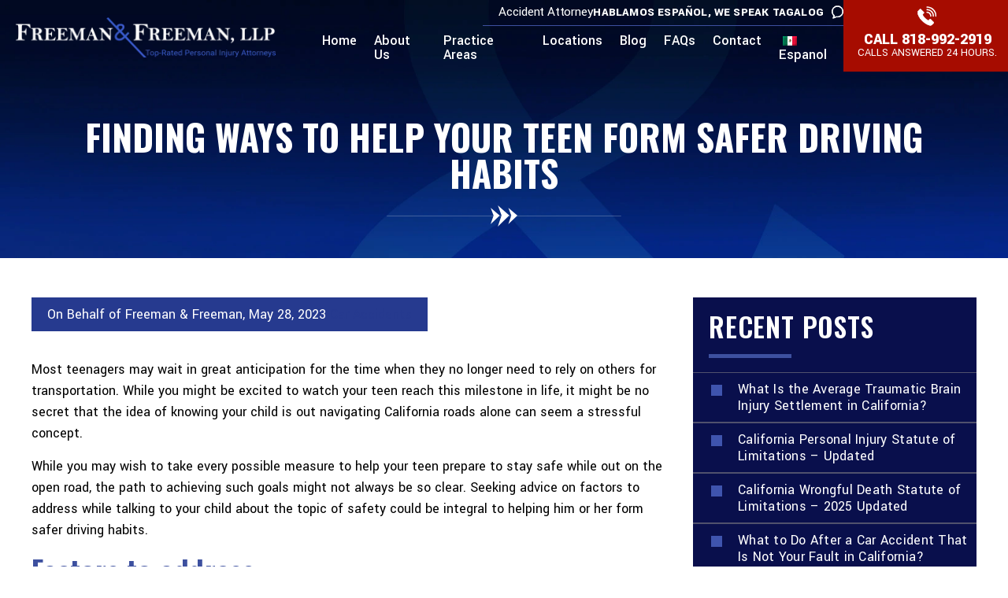

--- FILE ---
content_type: text/html; charset=UTF-8
request_url: https://www.freeman-freeman.com/blog/finding-ways-to-help-your-teen-form-safer-driving-habits/
body_size: 25937
content:

<!doctype html>

<html lang="en-US">

<head>

    <meta charset="UTF-8" />
<script>
var gform;gform||(document.addEventListener("gform_main_scripts_loaded",function(){gform.scriptsLoaded=!0}),document.addEventListener("gform/theme/scripts_loaded",function(){gform.themeScriptsLoaded=!0}),window.addEventListener("DOMContentLoaded",function(){gform.domLoaded=!0}),gform={domLoaded:!1,scriptsLoaded:!1,themeScriptsLoaded:!1,isFormEditor:()=>"function"==typeof InitializeEditor,callIfLoaded:function(o){return!(!gform.domLoaded||!gform.scriptsLoaded||!gform.themeScriptsLoaded&&!gform.isFormEditor()||(gform.isFormEditor()&&console.warn("The use of gform.initializeOnLoaded() is deprecated in the form editor context and will be removed in Gravity Forms 3.1."),o(),0))},initializeOnLoaded:function(o){gform.callIfLoaded(o)||(document.addEventListener("gform_main_scripts_loaded",()=>{gform.scriptsLoaded=!0,gform.callIfLoaded(o)}),document.addEventListener("gform/theme/scripts_loaded",()=>{gform.themeScriptsLoaded=!0,gform.callIfLoaded(o)}),window.addEventListener("DOMContentLoaded",()=>{gform.domLoaded=!0,gform.callIfLoaded(o)}))},hooks:{action:{},filter:{}},addAction:function(o,r,e,t){gform.addHook("action",o,r,e,t)},addFilter:function(o,r,e,t){gform.addHook("filter",o,r,e,t)},doAction:function(o){gform.doHook("action",o,arguments)},applyFilters:function(o){return gform.doHook("filter",o,arguments)},removeAction:function(o,r){gform.removeHook("action",o,r)},removeFilter:function(o,r,e){gform.removeHook("filter",o,r,e)},addHook:function(o,r,e,t,n){null==gform.hooks[o][r]&&(gform.hooks[o][r]=[]);var d=gform.hooks[o][r];null==n&&(n=r+"_"+d.length),gform.hooks[o][r].push({tag:n,callable:e,priority:t=null==t?10:t})},doHook:function(r,o,e){var t;if(e=Array.prototype.slice.call(e,1),null!=gform.hooks[r][o]&&((o=gform.hooks[r][o]).sort(function(o,r){return o.priority-r.priority}),o.forEach(function(o){"function"!=typeof(t=o.callable)&&(t=window[t]),"action"==r?t.apply(null,e):e[0]=t.apply(null,e)})),"filter"==r)return e[0]},removeHook:function(o,r,t,n){var e;null!=gform.hooks[o][r]&&(e=(e=gform.hooks[o][r]).filter(function(o,r,e){return!!(null!=n&&n!=o.tag||null!=t&&t!=o.priority)}),gform.hooks[o][r]=e)}});
</script>


    <meta name="viewport" content="width=device-width, initial-scale=1.0, maximum-scale=1.0, user-scalable=no">

    <link rel="profile" href="https://gmpg.org/xfn/11" />

    <meta name='robots' content='index, follow, max-image-preview:large, max-snippet:-1, max-video-preview:-1' />

	<!-- This site is optimized with the Yoast SEO plugin v26.7 - https://yoast.com/wordpress/plugins/seo/ -->
	<title>Finding ways to help your teen form safer driving habits</title>
	<meta name="description" content="Most teenagers may wait in great anticipation for the time when they no longer need to rely on others for transportation. While you might be excited to watch your teen reach this milestone in life, it might be no secret that the idea of knowing your child is out navigating California roads alone can seem" />
	<link rel="canonical" href="https://www.freeman-freeman.com/blog/finding-ways-to-help-your-teen-form-safer-driving-habits/" />
	<meta property="og:locale" content="en_US" />
	<meta property="og:type" content="article" />
	<meta property="og:title" content="Finding ways to help your teen form safer driving habits" />
	<meta property="og:description" content="Most teenagers may wait in great anticipation for the time when they no longer need to rely on others for transportation. While you might be excited to watch your teen reach this milestone in life, it might be no secret that the idea of knowing your child is out navigating California roads alone can seem" />
	<meta property="og:url" content="https://www.freeman-freeman.com/blog/finding-ways-to-help-your-teen-form-safer-driving-habits/" />
	<meta property="og:site_name" content="Freeman &amp; Freeman, LLP" />
	<meta property="article:publisher" content="https://www.facebook.com/FreemanFreemanLaw" />
	<meta property="article:author" content="https://www.avvo.com/attorneys/91367-ca-stanley-freeman-315310.html" />
	<meta property="article:published_time" content="2023-05-28T07:39:35+00:00" />
	<meta property="article:modified_time" content="2024-02-08T12:38:23+00:00" />
	<meta name="author" content="Stan H. Freeman" />
	<meta name="twitter:card" content="summary_large_image" />
	<meta name="twitter:creator" content="@FreemanFreeman1" />
	<meta name="twitter:site" content="@FreemanFreeman1" />
	<meta name="twitter:label1" content="Written by" />
	<meta name="twitter:data1" content="Stan H. Freeman" />
	<meta name="twitter:label2" content="Est. reading time" />
	<meta name="twitter:data2" content="2 minutes" />
	<script type="application/ld+json" class="yoast-schema-graph">{"@context":"https://schema.org","@graph":[{"@type":"Article","@id":"https://www.freeman-freeman.com/blog/finding-ways-to-help-your-teen-form-safer-driving-habits/#article","isPartOf":{"@id":"https://www.freeman-freeman.com/blog/finding-ways-to-help-your-teen-form-safer-driving-habits/"},"author":{"name":"Stan H. Freeman","@id":"https://www.freeman-freeman.com/#/schema/person/97e9cff72488d25dc714cba2a34cc1f3"},"headline":"Finding ways to help your teen form safer driving habits","datePublished":"2023-05-28T07:39:35+00:00","dateModified":"2024-02-08T12:38:23+00:00","mainEntityOfPage":{"@id":"https://www.freeman-freeman.com/blog/finding-ways-to-help-your-teen-form-safer-driving-habits/"},"wordCount":429,"commentCount":0,"publisher":{"@id":"https://www.freeman-freeman.com/#organization"},"articleSection":["Car Accidents"],"inLanguage":"en-US","potentialAction":[{"@type":"CommentAction","name":"Comment","target":["https://www.freeman-freeman.com/blog/finding-ways-to-help-your-teen-form-safer-driving-habits/#respond"]}]},{"@type":"WebPage","@id":"https://www.freeman-freeman.com/blog/finding-ways-to-help-your-teen-form-safer-driving-habits/","url":"https://www.freeman-freeman.com/blog/finding-ways-to-help-your-teen-form-safer-driving-habits/","name":"Finding ways to help your teen form safer driving habits","isPartOf":{"@id":"https://www.freeman-freeman.com/#website"},"datePublished":"2023-05-28T07:39:35+00:00","dateModified":"2024-02-08T12:38:23+00:00","description":"Most teenagers may wait in great anticipation for the time when they no longer need to rely on others for transportation. While you might be excited to watch your teen reach this milestone in life, it might be no secret that the idea of knowing your child is out navigating California roads alone can seem","breadcrumb":{"@id":"https://www.freeman-freeman.com/blog/finding-ways-to-help-your-teen-form-safer-driving-habits/#breadcrumb"},"inLanguage":"en-US","potentialAction":[{"@type":"ReadAction","target":["https://www.freeman-freeman.com/blog/finding-ways-to-help-your-teen-form-safer-driving-habits/"]}]},{"@type":"BreadcrumbList","@id":"https://www.freeman-freeman.com/blog/finding-ways-to-help-your-teen-form-safer-driving-habits/#breadcrumb","itemListElement":[{"@type":"ListItem","position":1,"name":"Blog","item":"https://www.freeman-freeman.com/blog/"},{"@type":"ListItem","position":2,"name":"Finding ways to help your teen form safer driving habits"}]},{"@type":"WebSite","@id":"https://www.freeman-freeman.com/#website","url":"https://www.freeman-freeman.com/","name":"Freeman &amp; Freeman, LLP","description":"","publisher":{"@id":"https://www.freeman-freeman.com/#organization"},"potentialAction":[{"@type":"SearchAction","target":{"@type":"EntryPoint","urlTemplate":"https://www.freeman-freeman.com/?s={search_term_string}"},"query-input":{"@type":"PropertyValueSpecification","valueRequired":true,"valueName":"search_term_string"}}],"inLanguage":"en-US"},{"@type":"Organization","@id":"https://www.freeman-freeman.com/#organization","name":"Freeman & Freeman, LLP","url":"https://www.freeman-freeman.com/","logo":{"@type":"ImageObject","inLanguage":"en-US","@id":"https://www.freeman-freeman.com/#/schema/logo/image/","url":"https://www.freeman-freeman.com/wp-content/uploads/2024/01/logo.jpg","contentUrl":"https://www.freeman-freeman.com/wp-content/uploads/2024/01/logo.jpg","width":674,"height":104,"caption":"Freeman & Freeman, LLP"},"image":{"@id":"https://www.freeman-freeman.com/#/schema/logo/image/"},"sameAs":["https://www.facebook.com/FreemanFreemanLaw","https://x.com/FreemanFreeman1","https://www.linkedin.com/company/freeman-freeman-llp"]},{"@type":"Person","@id":"https://www.freeman-freeman.com/#/schema/person/97e9cff72488d25dc714cba2a34cc1f3","name":"Stan H. Freeman","image":{"@type":"ImageObject","inLanguage":"en-US","@id":"https://www.freeman-freeman.com/#/schema/person/image/","url":"https://secure.gravatar.com/avatar/541b0865d38c48d039c25e0dcabc7914e9de423e4bf283b105f0255dde8ff361?s=96&d=mm&r=g","contentUrl":"https://secure.gravatar.com/avatar/541b0865d38c48d039c25e0dcabc7914e9de423e4bf283b105f0255dde8ff361?s=96&d=mm&r=g","caption":"Stan H. Freeman"},"description":"Stan H. Freeman is a partner at Freeman &amp; Freeman, LLP in Woodland Hills, California, where he has practiced personal injury law for more than four decades. He has been a partner with the firm since 1980. Mr. Freeman was admitted to the State Bar of California in 1975 after earning his Juris Doctor from Southwestern University School of Law. He focuses on representing injured individuals and brings long-standing experience and steady judgment to personal injury matters.","sameAs":["https://www.freeman-freeman.com/about/freeman-stan-h/","https://www.avvo.com/attorneys/91367-ca-stanley-freeman-315310.html","https://www.experience.com/reviews/stanley-18227356","https://www.martindale.com/attorney/stanley-hal-freeman-286533/","https://apps.calbar.ca.gov/attorney/Licensee/Detail/65760","https://profiles.superlawyers.com/california/woodland-hills/lawyer/stan-h-freeman/6f18c3c1-3ae6-4d1c-beb2-08e14c97d73a.html#:~:text=AttorneyStanH.,bicyclepedestrianandbusaccidents.","https://lawlink.com/profile/11228/stan-h-freeman","https://lawyers.findlaw.com/profile/view/3659872_1","https://www.hg.org/lawyer/stan-freeman/111598","https://california.statelawyers.com/Lawyer/Profile.cfm?AttorneyID=75734"],"url":"https://www.freeman-freeman.com/blog/author/stan-h-freeman/"}]}</script>
	<!-- / Yoast SEO plugin. -->


<link rel="alternate" type="application/rss+xml" title="Freeman &amp; Freeman, LLP &raquo; Feed" href="https://www.freeman-freeman.com/feed/" />
<link rel="alternate" type="application/rss+xml" title="Freeman &amp; Freeman, LLP &raquo; Comments Feed" href="https://www.freeman-freeman.com/comments/feed/" />
<link rel="alternate" title="oEmbed (JSON)" type="application/json+oembed" href="https://www.freeman-freeman.com/wp-json/oembed/1.0/embed?url=https%3A%2F%2Fwww.freeman-freeman.com%2Fblog%2Ffinding-ways-to-help-your-teen-form-safer-driving-habits%2F" />
<link rel="alternate" title="oEmbed (XML)" type="text/xml+oembed" href="https://www.freeman-freeman.com/wp-json/oembed/1.0/embed?url=https%3A%2F%2Fwww.freeman-freeman.com%2Fblog%2Ffinding-ways-to-help-your-teen-form-safer-driving-habits%2F&#038;format=xml" />
<style id='wp-img-auto-sizes-contain-inline-css'>
img:is([sizes=auto i],[sizes^="auto," i]){contain-intrinsic-size:3000px 1500px}
/*# sourceURL=wp-img-auto-sizes-contain-inline-css */
</style>
<style id='wp-emoji-styles-inline-css'>

	img.wp-smiley, img.emoji {
		display: inline !important;
		border: none !important;
		box-shadow: none !important;
		height: 1em !important;
		width: 1em !important;
		margin: 0 0.07em !important;
		vertical-align: -0.1em !important;
		background: none !important;
		padding: 0 !important;
	}
/*# sourceURL=wp-emoji-styles-inline-css */
</style>
<style id='wp-block-library-inline-css'>
:root{--wp-block-synced-color:#7a00df;--wp-block-synced-color--rgb:122,0,223;--wp-bound-block-color:var(--wp-block-synced-color);--wp-editor-canvas-background:#ddd;--wp-admin-theme-color:#007cba;--wp-admin-theme-color--rgb:0,124,186;--wp-admin-theme-color-darker-10:#006ba1;--wp-admin-theme-color-darker-10--rgb:0,107,160.5;--wp-admin-theme-color-darker-20:#005a87;--wp-admin-theme-color-darker-20--rgb:0,90,135;--wp-admin-border-width-focus:2px}@media (min-resolution:192dpi){:root{--wp-admin-border-width-focus:1.5px}}.wp-element-button{cursor:pointer}:root .has-very-light-gray-background-color{background-color:#eee}:root .has-very-dark-gray-background-color{background-color:#313131}:root .has-very-light-gray-color{color:#eee}:root .has-very-dark-gray-color{color:#313131}:root .has-vivid-green-cyan-to-vivid-cyan-blue-gradient-background{background:linear-gradient(135deg,#00d084,#0693e3)}:root .has-purple-crush-gradient-background{background:linear-gradient(135deg,#34e2e4,#4721fb 50%,#ab1dfe)}:root .has-hazy-dawn-gradient-background{background:linear-gradient(135deg,#faaca8,#dad0ec)}:root .has-subdued-olive-gradient-background{background:linear-gradient(135deg,#fafae1,#67a671)}:root .has-atomic-cream-gradient-background{background:linear-gradient(135deg,#fdd79a,#004a59)}:root .has-nightshade-gradient-background{background:linear-gradient(135deg,#330968,#31cdcf)}:root .has-midnight-gradient-background{background:linear-gradient(135deg,#020381,#2874fc)}:root{--wp--preset--font-size--normal:16px;--wp--preset--font-size--huge:42px}.has-regular-font-size{font-size:1em}.has-larger-font-size{font-size:2.625em}.has-normal-font-size{font-size:var(--wp--preset--font-size--normal)}.has-huge-font-size{font-size:var(--wp--preset--font-size--huge)}.has-text-align-center{text-align:center}.has-text-align-left{text-align:left}.has-text-align-right{text-align:right}.has-fit-text{white-space:nowrap!important}#end-resizable-editor-section{display:none}.aligncenter{clear:both}.items-justified-left{justify-content:flex-start}.items-justified-center{justify-content:center}.items-justified-right{justify-content:flex-end}.items-justified-space-between{justify-content:space-between}.screen-reader-text{border:0;clip-path:inset(50%);height:1px;margin:-1px;overflow:hidden;padding:0;position:absolute;width:1px;word-wrap:normal!important}.screen-reader-text:focus{background-color:#ddd;clip-path:none;color:#444;display:block;font-size:1em;height:auto;left:5px;line-height:normal;padding:15px 23px 14px;text-decoration:none;top:5px;width:auto;z-index:100000}html :where(.has-border-color){border-style:solid}html :where([style*=border-top-color]){border-top-style:solid}html :where([style*=border-right-color]){border-right-style:solid}html :where([style*=border-bottom-color]){border-bottom-style:solid}html :where([style*=border-left-color]){border-left-style:solid}html :where([style*=border-width]){border-style:solid}html :where([style*=border-top-width]){border-top-style:solid}html :where([style*=border-right-width]){border-right-style:solid}html :where([style*=border-bottom-width]){border-bottom-style:solid}html :where([style*=border-left-width]){border-left-style:solid}html :where(img[class*=wp-image-]){height:auto;max-width:100%}:where(figure){margin:0 0 1em}html :where(.is-position-sticky){--wp-admin--admin-bar--position-offset:var(--wp-admin--admin-bar--height,0px)}@media screen and (max-width:600px){html :where(.is-position-sticky){--wp-admin--admin-bar--position-offset:0px}}

/*# sourceURL=wp-block-library-inline-css */
</style><style id='global-styles-inline-css'>
:root{--wp--preset--aspect-ratio--square: 1;--wp--preset--aspect-ratio--4-3: 4/3;--wp--preset--aspect-ratio--3-4: 3/4;--wp--preset--aspect-ratio--3-2: 3/2;--wp--preset--aspect-ratio--2-3: 2/3;--wp--preset--aspect-ratio--16-9: 16/9;--wp--preset--aspect-ratio--9-16: 9/16;--wp--preset--color--black: #000000;--wp--preset--color--cyan-bluish-gray: #abb8c3;--wp--preset--color--white: #FFF;--wp--preset--color--pale-pink: #f78da7;--wp--preset--color--vivid-red: #cf2e2e;--wp--preset--color--luminous-vivid-orange: #ff6900;--wp--preset--color--luminous-vivid-amber: #fcb900;--wp--preset--color--light-green-cyan: #7bdcb5;--wp--preset--color--vivid-green-cyan: #00d084;--wp--preset--color--pale-cyan-blue: #8ed1fc;--wp--preset--color--vivid-cyan-blue: #0693e3;--wp--preset--color--vivid-purple: #9b51e0;--wp--preset--color--primary: #0073a8;--wp--preset--color--secondary: #005075;--wp--preset--color--dark-gray: #111;--wp--preset--color--light-gray: #767676;--wp--preset--gradient--vivid-cyan-blue-to-vivid-purple: linear-gradient(135deg,rgb(6,147,227) 0%,rgb(155,81,224) 100%);--wp--preset--gradient--light-green-cyan-to-vivid-green-cyan: linear-gradient(135deg,rgb(122,220,180) 0%,rgb(0,208,130) 100%);--wp--preset--gradient--luminous-vivid-amber-to-luminous-vivid-orange: linear-gradient(135deg,rgb(252,185,0) 0%,rgb(255,105,0) 100%);--wp--preset--gradient--luminous-vivid-orange-to-vivid-red: linear-gradient(135deg,rgb(255,105,0) 0%,rgb(207,46,46) 100%);--wp--preset--gradient--very-light-gray-to-cyan-bluish-gray: linear-gradient(135deg,rgb(238,238,238) 0%,rgb(169,184,195) 100%);--wp--preset--gradient--cool-to-warm-spectrum: linear-gradient(135deg,rgb(74,234,220) 0%,rgb(151,120,209) 20%,rgb(207,42,186) 40%,rgb(238,44,130) 60%,rgb(251,105,98) 80%,rgb(254,248,76) 100%);--wp--preset--gradient--blush-light-purple: linear-gradient(135deg,rgb(255,206,236) 0%,rgb(152,150,240) 100%);--wp--preset--gradient--blush-bordeaux: linear-gradient(135deg,rgb(254,205,165) 0%,rgb(254,45,45) 50%,rgb(107,0,62) 100%);--wp--preset--gradient--luminous-dusk: linear-gradient(135deg,rgb(255,203,112) 0%,rgb(199,81,192) 50%,rgb(65,88,208) 100%);--wp--preset--gradient--pale-ocean: linear-gradient(135deg,rgb(255,245,203) 0%,rgb(182,227,212) 50%,rgb(51,167,181) 100%);--wp--preset--gradient--electric-grass: linear-gradient(135deg,rgb(202,248,128) 0%,rgb(113,206,126) 100%);--wp--preset--gradient--midnight: linear-gradient(135deg,rgb(2,3,129) 0%,rgb(40,116,252) 100%);--wp--preset--font-size--small: 19.5px;--wp--preset--font-size--medium: 20px;--wp--preset--font-size--large: 36.5px;--wp--preset--font-size--x-large: 42px;--wp--preset--font-size--normal: 22px;--wp--preset--font-size--huge: 49.5px;--wp--preset--spacing--20: 0.44rem;--wp--preset--spacing--30: 0.67rem;--wp--preset--spacing--40: 1rem;--wp--preset--spacing--50: 1.5rem;--wp--preset--spacing--60: 2.25rem;--wp--preset--spacing--70: 3.38rem;--wp--preset--spacing--80: 5.06rem;--wp--preset--shadow--natural: 6px 6px 9px rgba(0, 0, 0, 0.2);--wp--preset--shadow--deep: 12px 12px 50px rgba(0, 0, 0, 0.4);--wp--preset--shadow--sharp: 6px 6px 0px rgba(0, 0, 0, 0.2);--wp--preset--shadow--outlined: 6px 6px 0px -3px rgb(255, 255, 255), 6px 6px rgb(0, 0, 0);--wp--preset--shadow--crisp: 6px 6px 0px rgb(0, 0, 0);}:where(.is-layout-flex){gap: 0.5em;}:where(.is-layout-grid){gap: 0.5em;}body .is-layout-flex{display: flex;}.is-layout-flex{flex-wrap: wrap;align-items: center;}.is-layout-flex > :is(*, div){margin: 0;}body .is-layout-grid{display: grid;}.is-layout-grid > :is(*, div){margin: 0;}:where(.wp-block-columns.is-layout-flex){gap: 2em;}:where(.wp-block-columns.is-layout-grid){gap: 2em;}:where(.wp-block-post-template.is-layout-flex){gap: 1.25em;}:where(.wp-block-post-template.is-layout-grid){gap: 1.25em;}.has-black-color{color: var(--wp--preset--color--black) !important;}.has-cyan-bluish-gray-color{color: var(--wp--preset--color--cyan-bluish-gray) !important;}.has-white-color{color: var(--wp--preset--color--white) !important;}.has-pale-pink-color{color: var(--wp--preset--color--pale-pink) !important;}.has-vivid-red-color{color: var(--wp--preset--color--vivid-red) !important;}.has-luminous-vivid-orange-color{color: var(--wp--preset--color--luminous-vivid-orange) !important;}.has-luminous-vivid-amber-color{color: var(--wp--preset--color--luminous-vivid-amber) !important;}.has-light-green-cyan-color{color: var(--wp--preset--color--light-green-cyan) !important;}.has-vivid-green-cyan-color{color: var(--wp--preset--color--vivid-green-cyan) !important;}.has-pale-cyan-blue-color{color: var(--wp--preset--color--pale-cyan-blue) !important;}.has-vivid-cyan-blue-color{color: var(--wp--preset--color--vivid-cyan-blue) !important;}.has-vivid-purple-color{color: var(--wp--preset--color--vivid-purple) !important;}.has-black-background-color{background-color: var(--wp--preset--color--black) !important;}.has-cyan-bluish-gray-background-color{background-color: var(--wp--preset--color--cyan-bluish-gray) !important;}.has-white-background-color{background-color: var(--wp--preset--color--white) !important;}.has-pale-pink-background-color{background-color: var(--wp--preset--color--pale-pink) !important;}.has-vivid-red-background-color{background-color: var(--wp--preset--color--vivid-red) !important;}.has-luminous-vivid-orange-background-color{background-color: var(--wp--preset--color--luminous-vivid-orange) !important;}.has-luminous-vivid-amber-background-color{background-color: var(--wp--preset--color--luminous-vivid-amber) !important;}.has-light-green-cyan-background-color{background-color: var(--wp--preset--color--light-green-cyan) !important;}.has-vivid-green-cyan-background-color{background-color: var(--wp--preset--color--vivid-green-cyan) !important;}.has-pale-cyan-blue-background-color{background-color: var(--wp--preset--color--pale-cyan-blue) !important;}.has-vivid-cyan-blue-background-color{background-color: var(--wp--preset--color--vivid-cyan-blue) !important;}.has-vivid-purple-background-color{background-color: var(--wp--preset--color--vivid-purple) !important;}.has-black-border-color{border-color: var(--wp--preset--color--black) !important;}.has-cyan-bluish-gray-border-color{border-color: var(--wp--preset--color--cyan-bluish-gray) !important;}.has-white-border-color{border-color: var(--wp--preset--color--white) !important;}.has-pale-pink-border-color{border-color: var(--wp--preset--color--pale-pink) !important;}.has-vivid-red-border-color{border-color: var(--wp--preset--color--vivid-red) !important;}.has-luminous-vivid-orange-border-color{border-color: var(--wp--preset--color--luminous-vivid-orange) !important;}.has-luminous-vivid-amber-border-color{border-color: var(--wp--preset--color--luminous-vivid-amber) !important;}.has-light-green-cyan-border-color{border-color: var(--wp--preset--color--light-green-cyan) !important;}.has-vivid-green-cyan-border-color{border-color: var(--wp--preset--color--vivid-green-cyan) !important;}.has-pale-cyan-blue-border-color{border-color: var(--wp--preset--color--pale-cyan-blue) !important;}.has-vivid-cyan-blue-border-color{border-color: var(--wp--preset--color--vivid-cyan-blue) !important;}.has-vivid-purple-border-color{border-color: var(--wp--preset--color--vivid-purple) !important;}.has-vivid-cyan-blue-to-vivid-purple-gradient-background{background: var(--wp--preset--gradient--vivid-cyan-blue-to-vivid-purple) !important;}.has-light-green-cyan-to-vivid-green-cyan-gradient-background{background: var(--wp--preset--gradient--light-green-cyan-to-vivid-green-cyan) !important;}.has-luminous-vivid-amber-to-luminous-vivid-orange-gradient-background{background: var(--wp--preset--gradient--luminous-vivid-amber-to-luminous-vivid-orange) !important;}.has-luminous-vivid-orange-to-vivid-red-gradient-background{background: var(--wp--preset--gradient--luminous-vivid-orange-to-vivid-red) !important;}.has-very-light-gray-to-cyan-bluish-gray-gradient-background{background: var(--wp--preset--gradient--very-light-gray-to-cyan-bluish-gray) !important;}.has-cool-to-warm-spectrum-gradient-background{background: var(--wp--preset--gradient--cool-to-warm-spectrum) !important;}.has-blush-light-purple-gradient-background{background: var(--wp--preset--gradient--blush-light-purple) !important;}.has-blush-bordeaux-gradient-background{background: var(--wp--preset--gradient--blush-bordeaux) !important;}.has-luminous-dusk-gradient-background{background: var(--wp--preset--gradient--luminous-dusk) !important;}.has-pale-ocean-gradient-background{background: var(--wp--preset--gradient--pale-ocean) !important;}.has-electric-grass-gradient-background{background: var(--wp--preset--gradient--electric-grass) !important;}.has-midnight-gradient-background{background: var(--wp--preset--gradient--midnight) !important;}.has-small-font-size{font-size: var(--wp--preset--font-size--small) !important;}.has-medium-font-size{font-size: var(--wp--preset--font-size--medium) !important;}.has-large-font-size{font-size: var(--wp--preset--font-size--large) !important;}.has-x-large-font-size{font-size: var(--wp--preset--font-size--x-large) !important;}
/*# sourceURL=global-styles-inline-css */
</style>

<style id='classic-theme-styles-inline-css'>
/*! This file is auto-generated */
.wp-block-button__link{color:#fff;background-color:#32373c;border-radius:9999px;box-shadow:none;text-decoration:none;padding:calc(.667em + 2px) calc(1.333em + 2px);font-size:1.125em}.wp-block-file__button{background:#32373c;color:#fff;text-decoration:none}
/*# sourceURL=/wp-includes/css/classic-themes.min.css */
</style>
<link rel='stylesheet' id='trp-floater-language-switcher-style-css' href='https://www.freeman-freeman.com/wp-content/plugins/translatepress-multilingual/assets/css/trp-floater-language-switcher.css' media='all' />
<link rel='stylesheet' id='trp-language-switcher-style-css' href='https://www.freeman-freeman.com/wp-content/plugins/translatepress-multilingual/assets/css/trp-language-switcher.css' media='all' />
<style id='trp-language-switcher-style-inline-css'>
.trp-language-switcher > div {
    padding: 3px 5px 3px 5px;
    background-image: none;
    text-align: center;}
/*# sourceURL=trp-language-switcher-style-inline-css */
</style>
<link rel='stylesheet' id='ez-toc-css' href='https://www.freeman-freeman.com/wp-content/plugins/easy-table-of-contents/assets/css/screen.min.css' media='all' />
<style id='ez-toc-inline-css'>
div#ez-toc-container .ez-toc-title {font-size: 120%;}div#ez-toc-container .ez-toc-title {font-weight: 500;}div#ez-toc-container ul li , div#ez-toc-container ul li a {font-size: 95%;}div#ez-toc-container ul li , div#ez-toc-container ul li a {font-weight: 500;}div#ez-toc-container nav ul ul li {font-size: 90%;}.ez-toc-box-title {font-weight: bold; margin-bottom: 10px; text-align: center; text-transform: uppercase; letter-spacing: 1px; color: #666; padding-bottom: 5px;position:absolute;top:-4%;left:5%;background-color: inherit;transition: top 0.3s ease;}.ez-toc-box-title.toc-closed {top:-25%;}ul.ez-toc-list a.ez-toc-link { padding: 2px 0 0 20px; }
/*# sourceURL=ez-toc-inline-css */
</style>
<link rel='stylesheet' id='twentynineteen-style-css' href='https://www.freeman-freeman.com/wp-content/themes/freeman%26freeman/style.css' media='all' />
<link rel='stylesheet' id='twentynineteen-print-style-css' href='https://www.freeman-freeman.com/wp-content/themes/twentynineteen/print.css' media='print' />
<link rel='stylesheet' id='font-awesome-css' href='https://www.freeman-freeman.com/wp-content/plugins/popup-anything-on-click/assets/css/font-awesome.min.css' media='all' />
<link rel='stylesheet' id='popupaoc-public-style-css' href='https://www.freeman-freeman.com/wp-content/plugins/popup-anything-on-click/assets/css/popupaoc-public.css' media='all' />
<script src="https://www.freeman-freeman.com/wp-includes/js/jquery/jquery.min.js" id="jquery-core-js"></script>
<script src="https://www.freeman-freeman.com/wp-includes/js/jquery/jquery-migrate.min.js" id="jquery-migrate-js"></script>
<link rel="https://api.w.org/" href="https://www.freeman-freeman.com/wp-json/" /><link rel="alternate" title="JSON" type="application/json" href="https://www.freeman-freeman.com/wp-json/wp/v2/posts/1172" /><link rel="EditURI" type="application/rsd+xml" title="RSD" href="https://www.freeman-freeman.com/xmlrpc.php?rsd" />
<meta name="generator" content="WordPress 6.9" />
<link rel='shortlink' href='https://www.freeman-freeman.com/?p=1172' />
<!-- Google tag (gtag.js) -->
<script async src="https://www.googletagmanager.com/gtag/js?id=G-BZQ1H8W6VJ"></script>
<script>
  window.dataLayer = window.dataLayer || [];
  function gtag(){dataLayer.push(arguments);}
  gtag('js', new Date());

  gtag('config', 'G-BZQ1H8W6VJ');
</script><link rel="alternate" hreflang="en-US" href="https://www.freeman-freeman.com/blog/finding-ways-to-help-your-teen-form-safer-driving-habits/"/>
<link rel="alternate" hreflang="es-MX" href="https://www.freeman-freeman.com/es/blog/como-ayudar-a-su-hijo-adolescente-a-adquirir-habitos-de-conduccion-mas-seguros/"/>
<link rel="alternate" hreflang="en" href="https://www.freeman-freeman.com/blog/finding-ways-to-help-your-teen-form-safer-driving-habits/"/>
<link rel="alternate" hreflang="es" href="https://www.freeman-freeman.com/es/blog/como-ayudar-a-su-hijo-adolescente-a-adquirir-habitos-de-conduccion-mas-seguros/"/>
<link rel="alternate" hreflang="x-default" href="https://www.freeman-freeman.com/blog/finding-ways-to-help-your-teen-form-safer-driving-habits/"/>

<!-- Schema & Structured Data For WP v1.54.1 - -->
<script type="application/ld+json" class="saswp-schema-markup-output">
[{"@context":"https:\/\/schema.org\/","@graph":[{"@context":"https:\/\/schema.org\/","@type":"SiteNavigationElement","@id":"https:\/\/www.freeman-freeman.com\/#home","name":"Home","url":"https:\/\/www.freeman-freeman.com\/"},{"@context":"https:\/\/schema.org\/","@type":"SiteNavigationElement","@id":"https:\/\/www.freeman-freeman.com\/#about-us","name":"About Us","url":"https:\/\/www.freeman-freeman.com\/about\/"},{"@context":"https:\/\/schema.org\/","@type":"SiteNavigationElement","@id":"https:\/\/www.freeman-freeman.com\/#stan-h-freeman","name":"Stan H. Freeman","url":"https:\/\/www.freeman-freeman.com\/about\/freeman-stan-h\/"},{"@context":"https:\/\/schema.org\/","@type":"SiteNavigationElement","@id":"https:\/\/www.freeman-freeman.com\/#steven-m-freeman","name":"Steven M. Freeman","url":"https:\/\/www.freeman-freeman.com\/about\/freeman-steven-m\/"},{"@context":"https:\/\/schema.org\/","@type":"SiteNavigationElement","@id":"https:\/\/www.freeman-freeman.com\/#recent-case-results","name":"Recent Case Results","url":"https:\/\/www.freeman-freeman.com\/case-results\/"},{"@context":"https:\/\/schema.org\/","@type":"SiteNavigationElement","@id":"https:\/\/www.freeman-freeman.com\/#honors-and-awards","name":"Honors and Awards","url":"https:\/\/www.freeman-freeman.com\/honors-and-awards\/"},{"@context":"https:\/\/schema.org\/","@type":"SiteNavigationElement","@id":"https:\/\/www.freeman-freeman.com\/#reviews","name":"Reviews","url":"https:\/\/www.freeman-freeman.com\/freeman-and-freeman-reviews\/"},{"@context":"https:\/\/schema.org\/","@type":"SiteNavigationElement","@id":"https:\/\/www.freeman-freeman.com\/#practice-areas","name":"Practice Areas","url":"https:\/\/www.freeman-freeman.com\/practice-areas\/"},{"@context":"https:\/\/schema.org\/","@type":"SiteNavigationElement","@id":"https:\/\/www.freeman-freeman.com\/#personal-injury","name":"Personal Injury","url":"https:\/\/www.freeman-freeman.com\/woodland-hills-personal-injury-lawyer\/"},{"@context":"https:\/\/schema.org\/","@type":"SiteNavigationElement","@id":"https:\/\/www.freeman-freeman.com\/#car-accidents","name":"Car Accidents","url":"https:\/\/www.freeman-freeman.com\/woodland-hills-car-accident-lawyer\/"},{"@context":"https:\/\/schema.org\/","@type":"SiteNavigationElement","@id":"https:\/\/www.freeman-freeman.com\/#slip-and-fall-injuries","name":"Slip and Fall Injuries","url":"https:\/\/www.freeman-freeman.com\/woodland-hills-slip-and-fall-lawyer\/"},{"@context":"https:\/\/schema.org\/","@type":"SiteNavigationElement","@id":"https:\/\/www.freeman-freeman.com\/#brain-injuries","name":"Brain Injuries","url":"https:\/\/www.freeman-freeman.com\/woodland-hills-traumatic-brain-injury-lawyer\/"},{"@context":"https:\/\/schema.org\/","@type":"SiteNavigationElement","@id":"https:\/\/www.freeman-freeman.com\/#wrongful-death","name":"Wrongful Death","url":"https:\/\/www.freeman-freeman.com\/woodland-hills-wrongful-death-lawyer\/"},{"@context":"https:\/\/schema.org\/","@type":"SiteNavigationElement","@id":"https:\/\/www.freeman-freeman.com\/#motorcycle-accidents","name":"Motorcycle Accidents","url":"https:\/\/www.freeman-freeman.com\/woodland-hills-motorcycle-accident-lawyer\/"},{"@context":"https:\/\/schema.org\/","@type":"SiteNavigationElement","@id":"https:\/\/www.freeman-freeman.com\/#bicycle-accidents","name":"Bicycle Accidents","url":"https:\/\/www.freeman-freeman.com\/woodland-hills-bicycle-accident-lawyer\/"},{"@context":"https:\/\/schema.org\/","@type":"SiteNavigationElement","@id":"https:\/\/www.freeman-freeman.com\/#bus-accidents","name":"Bus Accidents","url":"https:\/\/www.freeman-freeman.com\/woodland-hills-bus-accident-lawyer\/"},{"@context":"https:\/\/schema.org\/","@type":"SiteNavigationElement","@id":"https:\/\/www.freeman-freeman.com\/#catastrophic-injuries","name":"Catastrophic Injuries","url":"https:\/\/www.freeman-freeman.com\/woodland-hills-catastrophic-injury-lawyer\/"},{"@context":"https:\/\/schema.org\/","@type":"SiteNavigationElement","@id":"https:\/\/www.freeman-freeman.com\/#e-scooter-accidents","name":"E-Scooter Accidents","url":"https:\/\/www.freeman-freeman.com\/woodland-hills-e-scooter-accident-lawyer\/"},{"@context":"https:\/\/schema.org\/","@type":"SiteNavigationElement","@id":"https:\/\/www.freeman-freeman.com\/#pedestrian-accidents","name":"Pedestrian Accidents","url":"https:\/\/www.freeman-freeman.com\/woodland-hills-pedestrian-accident-lawyer\/"},{"@context":"https:\/\/schema.org\/","@type":"SiteNavigationElement","@id":"https:\/\/www.freeman-freeman.com\/#pool-accidents-and-drowning-injuries","name":"Pool Accidents and Drowning Injuries","url":"https:\/\/www.freeman-freeman.com\/woodland-hills-pool-accident-lawyer\/"},{"@context":"https:\/\/schema.org\/","@type":"SiteNavigationElement","@id":"https:\/\/www.freeman-freeman.com\/#spinal-cord-injuries","name":"Spinal Cord Injuries","url":"https:\/\/www.freeman-freeman.com\/woodland-hills-spinal-cord-injury-lawyer\/"},{"@context":"https:\/\/schema.org\/","@type":"SiteNavigationElement","@id":"https:\/\/www.freeman-freeman.com\/#train-accidents","name":"Train Accidents","url":"https:\/\/www.freeman-freeman.com\/woodland-hills-train-accident-lawyer\/"},{"@context":"https:\/\/schema.org\/","@type":"SiteNavigationElement","@id":"https:\/\/www.freeman-freeman.com\/#rideshare-accidents-uber-lyft","name":"Rideshare Accidents \u2013 Uber\/Lyft","url":"https:\/\/www.freeman-freeman.com\/woodland-hills-rideshare-accident-lawyer\/"},{"@context":"https:\/\/schema.org\/","@type":"SiteNavigationElement","@id":"https:\/\/www.freeman-freeman.com\/#truck-accidents","name":"Truck Accidents","url":"https:\/\/www.freeman-freeman.com\/woodland-hills-truck-accident-lawyer\/"},{"@context":"https:\/\/schema.org\/","@type":"SiteNavigationElement","@id":"https:\/\/www.freeman-freeman.com\/#locations","name":"Locations","url":"https:\/\/www.freeman-freeman.com\/locations\/"},{"@context":"https:\/\/schema.org\/","@type":"SiteNavigationElement","@id":"https:\/\/www.freeman-freeman.com\/#woodland-hills","name":"Woodland Hills","url":"https:\/\/www.freeman-freeman.com\/woodland-hills-personal-injury-lawyer\/"},{"@context":"https:\/\/schema.org\/","@type":"SiteNavigationElement","@id":"https:\/\/www.freeman-freeman.com\/#encino","name":"Encino","url":"https:\/\/www.freeman-freeman.com\/encino-personal-injury-lawyer\/"},{"@context":"https:\/\/schema.org\/","@type":"SiteNavigationElement","@id":"https:\/\/www.freeman-freeman.com\/#reseda","name":"Reseda","url":"https:\/\/www.freeman-freeman.com\/reseda-personal-injury-lawyer\/"},{"@context":"https:\/\/schema.org\/","@type":"SiteNavigationElement","@id":"https:\/\/www.freeman-freeman.com\/#van-nuys","name":"Van Nuys","url":"https:\/\/www.freeman-freeman.com\/van-nuys-personal-injury-lawyer\/"},{"@context":"https:\/\/schema.org\/","@type":"SiteNavigationElement","@id":"https:\/\/www.freeman-freeman.com\/#northridge","name":"Northridge","url":"https:\/\/www.freeman-freeman.com\/northridge-personal-injury-lawyer\/"},{"@context":"https:\/\/schema.org\/","@type":"SiteNavigationElement","@id":"https:\/\/www.freeman-freeman.com\/#sherman-oaks","name":"Sherman Oaks","url":"https:\/\/www.freeman-freeman.com\/sherman-oaks-personal-injury-lawyer\/"},{"@context":"https:\/\/schema.org\/","@type":"SiteNavigationElement","@id":"https:\/\/www.freeman-freeman.com\/#blog","name":"Blog","url":"https:\/\/www.freeman-freeman.com\/blog\/"},{"@context":"https:\/\/schema.org\/","@type":"SiteNavigationElement","@id":"https:\/\/www.freeman-freeman.com\/#faqs","name":"FAQs","url":"https:\/\/www.freeman-freeman.com\/faq\/"},{"@context":"https:\/\/schema.org\/","@type":"SiteNavigationElement","@id":"https:\/\/www.freeman-freeman.com\/#contact","name":"Contact","url":"https:\/\/www.freeman-freeman.com\/contact\/"},{"@context":"https:\/\/schema.org\/","@type":"SiteNavigationElement","@id":"https:\/\/www.freeman-freeman.com\/#espanol","name":"Espanol","url":"https:\/\/www.freeman-freeman.com\/wp-admin\/nav-menus.php?action=edit&#038;menu=134"}]},

{"@context":"https:\/\/schema.org\/","@type":"legalservice","@id":"#LocalBusiness","url":"https:\/\/www.freeman-freeman.com\/","name":"Freeman &amp; Freeman, LLP","description":"At Freeman &amp; Freeman, LLP, we know personal injury and wrongful death litigation. For more than 30 years, we have been representing victims of negligence and their families, as we aggressively fight to help them obtain a full recovery for all financial damages.","address":{"@type":"PostalAddress","streetAddress":"21900 Burbank Boulevard, 3rd Flr,","addressLocality":"Woodland Hills","addressRegion":"California","postalCode":"91367","addressCountry":"US"},"telephone":"+1-818-992-2919","openingHours":["Mo-Su 00:00-23:59"],"image":"https:\/\/www.freeman-freeman.com\/wp-content\/uploads\/2024\/01\/logo.jpg","additionalType":"","priceRange":"Free Consultation","servesCuisine":"","areaServed":[{"@type":"Place","name":"Woodland Hills"},{"@type":"Place","name":" Encino"},{"@type":"Place","name":" Reseda"},{"@type":"Place","name":" Van Nuys"},{"@type":"Place","name":" Northridge"},{"@type":"Place","name":" Sherman Oaks"},{"@type":"Place","name":" Sylmar"},{"@type":"Place","name":" Pacoima"},{"@type":"Place","name":" San Fernando"}],"founder":[{"@type":"Person","name":"Stan H. Freeman"},{"@type":"Person","name":" Steven M. Freeman"}],"employee":[],"makesOffer":{"@type":"Offer","@id":"#service","itemOffered":{"@type":"Service","name":"","url":"","areaServed":[{"@type":"Place","name":"Woodland Hills"},{"@type":"Place","name":" Encino"},{"@type":"Place","name":" Reseda"},{"@type":"Place","name":" Van Nuys"},{"@type":"Place","name":" Northridge"},{"@type":"Place","name":" Sherman Oaks"},{"@type":"Place","name":" Sylmar"},{"@type":"Place","name":" Pacoima"},{"@type":"Place","name":" San Fernando"}]}},"sameAs":["https:\/\/www.facebook.com\/FreemanFreemanLaw","https:\/\/twitter.com\/FreemanFreeman1","https:\/\/www.yelp.com\/biz\/freeman-and-freeman-llp-woodland-hills-2","https:\/\/profiles.superlawyers.com\/california\/woodland-hills\/lawfirm\/freeman-and-freeman-llp\/2c621843-2273-4c1c-862b-a56f6b47827b.html","https:\/\/www.linkedin.com\/company\/freeman-freeman-llp","https:\/\/lawyers.findlaw.com\/profile\/view\/3654469_1","https:\/\/www.hg.org\/attorney\/freeman-and-freeman-llp\/76595"],"hasMenu":"","hasMap":"https:\/\/maps.app.goo.gl\/vziZFRxinTSkWdY46","geo":{"@type":"GeoCoordinates","latitude":"34.17172803691359","longitude":"-118.6044188612675"},"aggregateRating":{"@type":"AggregateRating","ratingValue":"5.0","reviewCount":"33"}}]
</script>

<link rel="icon" href="https://www.freeman-freeman.com/wp-content/uploads/2023/11/fav-icon.png" sizes="32x32" />
<link rel="icon" href="https://www.freeman-freeman.com/wp-content/uploads/2023/11/fav-icon.png" sizes="192x192" />
<link rel="apple-touch-icon" href="https://www.freeman-freeman.com/wp-content/uploads/2023/11/fav-icon.png" />
<meta name="msapplication-TileImage" content="https://www.freeman-freeman.com/wp-content/uploads/2023/11/fav-icon.png" />
		<style id="wp-custom-css">
			/*Stan and Steven's profile*/
.page_default .genpg-rite .single-atrny-rgt h4 {
    font-size: 26px;
}

/*Stan and Steven's profile*end*/
/*****start***CONTACT**********/
.page-template-contact-page .contact_pg {
    padding: 130px 0 0;
}

.page-template-contact-page .contact_pg .container {
    margin: 100px auto 30px auto;
}

.page-template-contact-page .hm-form-sec {
    display: none;
}

.page-template-contact-page .site-footer {
    padding-top: 20px;
    margin-top: 30px;
}

.page-template-contact-page .hm-cnslt-from-sec h3 {
    font-family: 'Oswald', sans-serif;
    font-size: 62px;
    font-weight: 700;
    line-height: 1.1;
    color: #ffffff;
    margin: 0 0 30px;
    padding: 0;
    text-transform: uppercase;
    text-align: center;
}

.page-template-contact-page .hm-cnslt-from-sec p {
    font-family: 'Yantramanav', sans-serif;
    font-size: 19px;
    font-weight: 500;
    line-height: 1.5;
    letter-spacing: 1.14px;
    color: #ffffff;
    margin: 0 0 10px;
    padding: 0;
}

.page-template-contact-page .hm-cnslt-from-sec .gform_heading .gform_required_legend {
    font-family: 'Yantramanav', sans-serif;
    font-size: 19px;
    font-weight: 500;
    line-height: 1.5;
    letter-spacing: 1.14px;
    color: #ffffff;
    margin: 0 0 10px;
    padding: 0;
}

.page-template-contact-page .hm-cnslt-from-sec #field_2_9 legend {
    font-family: "Poppins", sans-serif;
    display: block;
    font-size: 18px;
    font-weight: 700;
    margin-bottom: 8px;
    padding: 0;
    color: #fff;
}

.page-template-contact-page .hm-cnslt-from-sec #field_2_6 .form-links {
    color: #fff;
}

/********CONTACT*end*********/
.home .hm-case-rslts-itm a {
    position: absolute;
    top: 0;
    right: 0;
    bottom: 0;
    left: 0;
    z-index: 9;
}

body .cntpg-itm-loc {
    padding: 75px 40px 52px 40px !important;
}

.desc-logo {
    display: block !important;
}

.mob-logo {
    display: none !important;
}

#case-reslt-section .cse-rslt-itm h5 {
    color: #fff !important;
    text-shadow: 2px 2px 2px #d7403a, 0 0 1em #d7403a, 0 0 0.2em #d7403a;
}

/*****test*************/
.hm-clfrnia-rgt h3 {
    margin: 0 -172px 0 0;
}

body .hm-case-rslts-itm h4:before {
    display: none !important;
}

body .hm-case-rslts-itm h4 {
    padding: 0;
}

.hm-cnslt-from .gform_wrapper .top_label input[type="submit"] {
    background-color: #a60c00 !important;
}

.attrny-btn a.cmn-btn,
.hm-why-choose-sec a.cmn-btn,
.bnr-cnt a.cmn-btn,
.logo-phn {
    background: #a60c00;
    background-image: none;
}

.hmpractice-sec h5,
.hmpractice-sec h5 a,
.hm-case-rslts-sec h3 {
    color: #a60c00;
}

body .attrny-name {
    padding: 15px 10px 15px;
    margin: -20px auto 0;
}

body .attrny-name h4 {
    font-size: 45px;
    padding-top: 30px;
}

.hm-calfornia-sec .hm-clfrnia-lft img {
    display: none !important;
}

.hm-calfornia-sec {
    background-image: url(https://www.freeman-freeman.com/wp-content/uploads/2024/03/freeman-freeman-wodland.webp);
}

/* .hm-calfornia-sec {
    background-image: url(https://www.freeman-freeman.com/wp-content/uploads/2024/03/blr-california-bckg-img.webp);
} */

/****test**** - end**********/

span.sub-text-h1 {
    display: none;
}

/********@media screen**********/
@media screen and (max-width: 1900px) {
   body .hm-clfrnia-rgt h3 {
        margin: 0 -70px 0 0;
    }
}

@media screen and (max-width: 1600px) {
    .page-template-contact-page .hm-cnslt-from-sec h3 {
        font-size: 60px;
    }

    body .hm-clfrnia-rgt h3 {
        margin: 0 0 0 0;
    }
}

@media screen and (max-width: 1700px) {
    .page-template-contact-page .hm-cnslt-from-sec h3 {
        font-size: 57px;
        margin: 0 0 25px;
    }
}

@media screen and (max-width: 1600px) {
    .page-id-12 .topmenu ul.primary-menu > li.current-menu-item a {
        border-bottom: none !important;
        color: #FFF !important;
    }

    body .attrny-name h4 {
        font-size: 40px;
        padding-top: 30px;
    }

    body .attrny-name h3 {
        font-size: 19px;
    }

    .page-template-contact-page .hm-cnslt-from-sec h3 {
        font-size: 54px;
        line-height: 1;
    }

    .page-template-contact-page .hm-cnslt-from-sec p {
        font-size: 18px;
        line-height: 1.3;
        letter-spacing: 1px;
    }

    .page-template-contact-page .hm-cnslt-from-sec .gform_heading .gform_required_legend {
        font-size: 18px;
        line-height: 1.3;
        letter-spacing: 1px;
    }
}

@media screen and (max-width: 1440px) {
    .page-template-contact-page .hm-cnslt-from-sec #field_2_9 legend {
        font-size: 16px;
    }

    body .cntpg-itm-loc {
        padding: 65px 20px 50px 20px !important;
    }

    body .attrny-name h4 {
        font-size: 38px;
        padding-top: 17px;
    }

    body .attrny-name h3 {
        font-size: 18px;
    }

    .page-template-contact-page .hm-cnslt-from-sec h3 {
        font-size: 50px;
    }

    .page-template-contact-page .hm-cnslt-from-sec p {
        font-size: 17px;
        line-height: 1;
        letter-spacing: 0.5px;
    }

    .page-template-contact-page .hm-cnslt-from-sec .gform_heading .gform_required_legend {
        font-size: 17px;
        line-height: 1;
        letter-spacing: 0.5px;
    }

    .page-template-contact-page .contact_pg .container {
        margin: 80px auto 30px auto;
    }
    body .page_default .genpg-rite .single-atrny-rgt h4 {
        font-size: 22px;
    }
}

@media screen and (max-width: 1240px) {
    .page-template-contact-page .hm-cnslt-from-sec #field_2_9 legend {
        font-size: 14px;
    }

    body .cntpg-itm-loc {
        padding: 40px 25px 35px 25px !important;
    }

    body .attrny-name h4 {
        font-size: 30px;
        padding-top: 17px;
    }

    body .attrny-name h3 {
        font-size: 17px;
    }

    .page-template-contact-page .hm-cnslt-from-sec h3 {
        font-size: 42px;
        margin: 0 0 20px;
    }

    .page-template-contact-page .hm-cnslt-from-sec p {
        font-size: 16px;
        letter-spacing: 0;
    }

    .page-template-contact-page .hm-cnslt-from-sec .gform_heading .gform_required_legend {
        font-size: 16px;
        letter-spacing: 0;
    }

    .page-template-contact-page .contact_pg .container {
        margin: 60px auto 30px auto;
    }
}

@media screen and (min-width: 992px) {
    #trp-floater-ls {
        display: none;
    }
}

@media screen and (max-width: 991px) {
    .page-template-contact-page .hm-cnslt-from-sec h3 {
        font-size: 32px;
        margin: 0 0 15px;
    }

    .head-sec .logo-menu {
        display: flex !important;
        flex-direction: column-reverse;
    }

    .head-sec .logo-menu .mobile_src_nav {
        margin-bottom: 20px;
    }

    .head-sec .logo-phn a {
        margin-left: 10px;
    }

    body .attrny-name {
        padding: 10px 10px 10px;
        margin: 0 auto 0;
    }

    body .attrny-name h4 {
        font-size: 28px;
        padding-top: 8px;
    }

    body .attrny-name h3 {
        font-size: 16px;
    }

    .hm-calfornia-sec {
        background-image: none;
    }

    .hm-clfrnia-lft {
        background-image: url(https://www.freeman-freeman.com/wp-content/uploads/2024/03/freeman-freeman-wodland991.webp) !important;
        min-height: 350px;
    }

    .hm-clfrnia-lft {
        position: relative;
        /*         background-image: url(https://www.freeman-freeman.com/wp-content/uploads/2024/02/woodland-hill-bgs.webp) !important; */
        background-position: center;
        background-repeat: no-repeat;
        background-size: cover !important;
    }

    .desc-logo {
        display: none !important;
    }

    .mob-logo {
        display: block !important;
    }

    .head-sec.f-nav .logo-rit {
        display: none;
    }

    .head-sec.f-nav .mobile_src_nav {
        margin-top: 15px;
    }

    body .head-sec .logo-menu .container,
    body .mobile_src_nav {
        padding-left: 20px;
        padding-right: 20px;
    }

    body .head-sec .logo-menu .container,
    body .mobile_src_nav .container {
        max-width: 100%;
    }

    .ftrblk p {
        display: flex;
        flex-direction: column;
    }

    body .logo-rit .logo-phn p span,
    body .logo-rit .top-sec {
        display: none;
    }

    body .logo-rit .logo-phn p {
        display: flex;
        justify-content: flex-end;
        padding: 0 0 0 40px;
        font-size: 20px;
    }

    body .logo-rit .logo-phn a:before {
        top: -10px;
        margin: 0;
    }

    body .logo-phn {
        max-width: fit-content;
        padding: 10px;
    }

    body .head-prt {
        flex-direction: row;
    }

    body .head-prt .logo {
        width: auto;
        margin: 0;
    }

    body .head-prt .logo-rit {
        max-width: fit-content;
        gap: 0;
    }

    span.sub-text-h1 {
        display: block;
        font-size: 12px;
        letter-spacing: 1px;
        font-family: 'Unna', serif;
        font-weight: 400;
        margin: 10px 0 0 0;
        color: #fff;
    }

    .bnr-cntxt h1 br,
    .bnr-cntxt h1 span {
        display: none;
    }

    body .bnr-awd-img {
        display: none !important;
    }

    body .bnr-cnt {
        flex-direction: column-reverse;
        gap: 0px 0;
    }

    .bnr-attornys {
        margin-bottom: -3px;
    }

    .bnr-attornys:before {
        content: "";
        position: absolute;
        bottom: 0;
        top: 0;
        right: 0;
        left: 0;
        display: block;
        width: 100%;
        height: 100%;
        z-index: 0;
        background: rgb(3, 22, 73);
        background: linear-gradient(0deg, rgba(3, 22, 73, 1) 0%, rgba(0, 0, 0, 0) 26%, rgba(0, 0, 0, 0) 70%);
    }

    body .hm-case-rslts-itm h4 {
        background: transparent;
    }

    .page-template-contact-page .contact_pg .container {
        margin: 50px auto 30px auto;
    }

    body .page_default .genpg-rite .single-atrny-rgt h4 {
        font-size: 20px;
    }
}

@media screen and (max-width: 767px) {
    .page-template-contact-page .hm-cnslt-from-sec h3 {
        font-size: 29px;
        margin: 0 0 15px;
    }

    body .bnr-awd-img {
        margin-top: -20px;
    }

    body .page_default .genpg-rite .single-atrny-rgt h4 {
        font-size: 19px;
    }
}

@media screen and (max-width: 580px) {
    body .bnr-cntxt h3 {
        font-size: 18px;
    }

    body .logo-rit .logo-phn a:before {
        top: -12px;
    }

    body .logo-rit .logo-phn p {
        font-size: 18px;
    }

    body .head-prt {
        flex-direction: column;
        align-items: center;
    }

    body .attrny-name {
        padding: 10px 10px 10px;
        margin: 0px auto 0;
    }

    body .attrny-name h4 {
        font-size: 28px;
        padding-top: 4px;
    }

    body .attrny-name h3 {
        font-size: 15px;
    }

    body .page_default .genpg-rite .single-atrny-rgt h4 {
        font-size: 18px;
    }
}

@media screen and (max-width: 480px) {
    body .attrny-name h4 {
        font-size: 20px;
        padding-top: 4px;
    }

    body .attrny-name h3 {
        font-size: 12px;
    }

    body .bnr-cntxt h3 {
        font-size: 16px;
    }

    .page-template-contact-page .hm-cnslt-from-sec h3 {
        font-size: 28px;
        margin: 0 0 15px;
        line-height: 1.2;
    }

    .page-template-contact-page .hm-cnslt-from-sec p {
        font-size: 14px;
        letter-spacing: 0;
    }

    .page-template-contact-page .hm-cnslt-from-sec .gform_heading .gform_required_legend {
        font-size: 14px;
        letter-spacing: 0;
    }
}

@media screen and (max-width: 425px) {
    .attrny-blk {
        flex-direction: column;
    }

    body .bnr-cntxt h3 {
        font-size: 14px;
    }
}

@media screen and (max-width: 375px) {
    body .bnr-cntxt h3 {
        font-size: 12px;
    }
}

.page_default .genpg-rite .location_pg_list_blk {
    padding: 20px;
    margin-bottom: 30px;
    text-align: center;
    background-color:#0a0f46;
}
.page_default .genpg-rite .location_pg_list_blk h2 {
    color: #fff;
}
.page_default .genpg-rite .location_pg_list_blk ul {
    margin-bottom: 10px;
    display: flex;
    flex-wrap: wrap;
    justify-content: center;
    gap: 15px;
}
.page_default .genpg-rite .location_pg_list_blk ul li {
    padding: 0;
    width: 32%;
	margin-bottom:0;
}
.page_default .genpg-rite .location_pg_list_blk ul li:before{
	display:none;
}
.page_default .genpg-rite .location_pg_list_blk ul li a {
    display: block;
    color: #fff;
    background-color:#2c3e93;
    line-height: 100%;
    padding: 12px 10px;
    font-size:20px;
	    font-family: 'Yantramanav', sans-serif;
    font-weight: 500;
}
.page_default .genpg-rite .location_pg_list_blk ul li a:hover {
      background-color: #0d166b;
    color: #fff;
}

@media screen and (max-width: 1600px) {
	.page_default .genpg-rite .location_pg_list_blk {
    padding: 25px;
		margin-bottom: 25px;}
	    .logo-rit {width: 67%;}
	.page_default .genpg-rite .location_pg_list_blk ul li a{
		    font-size: 18px;
	}
}

@media screen and (max-width: 1440px) {

	.page_default .genpg-rite .location_pg_list_blk {
    padding: 20px;
	}
	.page_default .genpg-rite .location_pg_list_blk ul li a {padding: 10px 10px;font-size: 16px;}

}
@media screen and (max-width:991px) {
	.page_default .genpg-rite .location_pg_list_blk ul li {width: 48%;}
}
@media screen and (max-width:767px) {
	.page_default .genpg-rite .location_pg_list_blk ul li {width: 100%;}
}
@media screen and (max-width:480px) {
	.page_default .genpg-rite .location_pg_list_blk ul {gap: 10px;}
}
		</style>
		
    <link rel="stylesheet" href="https://www.freeman-freeman.com/wp-content/themes/freeman%26freeman/css/owl.carousel.css" />

    <link rel="stylesheet" href="https://www.freeman-freeman.com/wp-content/themes/freeman%26freeman/responsive.css" />

    <link rel="preconnect" href="https://fonts.googleapis.com">

    <link rel="preconnect" href="https://fonts.gstatic.com" crossorigin>

    <link href="https://fonts.googleapis.com/css2?family=Inter:wght@200;300;400;500;600;700;800;900&family=Oswald:wght@200;300;400;500;600;700&family=Unna:wght@400;700&family=Yantramanav:wght@100;300;400;500;700;900&display=swap" rel="stylesheet">    

<link rel='stylesheet' id='gform_basic-css' href='https://www.freeman-freeman.com/wp-content/plugins/gravityforms/assets/css/dist/basic.min.css' media='all' />
<link rel='stylesheet' id='gform_theme_components-css' href='https://www.freeman-freeman.com/wp-content/plugins/gravityforms/assets/css/dist/theme-components.min.css' media='all' />
<link rel='stylesheet' id='gform_theme-css' href='https://www.freeman-freeman.com/wp-content/plugins/gravityforms/assets/css/dist/theme.min.css' media='all' />
</head>



<body class="wp-singular post-template-default single single-post postid-1172 single-format-standard wp-embed-responsive wp-theme-twentynineteen wp-child-theme-freemanfreeman translatepress-en_US singular image-filters-enabled">


<!--Wrapper Starts-->

<div class="wrapper fw">



<div class="head-sec fw">

    <div class="logo-menu fw">

        <div class="container">

            <div class="head-prt">

            <div class="logo">

                <a href="https://www.freeman-freeman.com/" rel="home">

                    <img class="desc-logo" src="https://www.freeman-freeman.com/wp-content/themes/freeman%26freeman/images/logo.webp" alt="Freeman &amp; Freeman, LLP" />
                    <img class="mob-logo" src="https://www.freeman-freeman.com/wp-content/themes/freeman%26freeman/images/logo-foo-head.png" alt="Freeman &amp; Freeman, LLP" />
                </a>

            </div>

            <div class="logo-rit">

                <div class="top-sec">

                <div class="top-rit"><!-- Widget by WYSIWYG Widgets v2.3.10 - https://wordpress.org/plugins/wysiwyg-widgets/ --><div class="top-rit-prt">
<div class="top-rit-lft">
<div class="top-rit-lft-cnt">
<h5>Accident Attorney</h5>
</div>
<p><!-- 

<div class="top-rit-lft-img">
<img src="https://www.freeman-freeman.com/wp-content/uploads/2023/11/header_top_img.webp" alt="header_top_img" width="75" height="37"/>   
</div>

 -->
</div>
<div class="top-rit-rgt">
<a href="https://www.freeman-freeman.com/es/">Hablamos Español,</a> <a href="https://www.freeman-freeman.com/we-speak-tagalog/">We Speak Tagalog</a>
</div>
</div>
<!-- / WYSIWYG Widgets --></div>

                <div class="topmenu"><div class="menu-main-menu-container"><ul id="menu-main-menu" class="primary-menu"><li id="menu-item-22" class="menu-item menu-item-type-post_type menu-item-object-page menu-item-home menu-item-22"><a href="https://www.freeman-freeman.com/">Home</a></li>
<li id="menu-item-123" class="menu-item menu-item-type-post_type menu-item-object-page menu-item-has-children menu-item-123"><a href="https://www.freeman-freeman.com/about/">About Us</a>
<ul class="sub-menu">
	<li id="menu-item-728" class="menu-item menu-item-type-post_type menu-item-object-page menu-item-728"><a href="https://www.freeman-freeman.com/about/freeman-stan-h/">Stan H. Freeman</a></li>
	<li id="menu-item-729" class="menu-item menu-item-type-post_type menu-item-object-page menu-item-729"><a href="https://www.freeman-freeman.com/about/freeman-steven-m/">Steven M. Freeman</a></li>
	<li id="menu-item-1785" class="menu-item menu-item-type-post_type menu-item-object-page menu-item-1785"><a href="https://www.freeman-freeman.com/case-results/">Recent Case Results</a></li>
	<li id="menu-item-1786" class="menu-item menu-item-type-post_type menu-item-object-page menu-item-1786"><a href="https://www.freeman-freeman.com/honors-and-awards/">Honors and Awards</a></li>
	<li id="menu-item-126" class="menu-item menu-item-type-post_type menu-item-object-page menu-item-126"><a href="https://www.freeman-freeman.com/freeman-and-freeman-reviews/">Reviews</a></li>
</ul>
</li>
<li id="menu-item-26" class="wide-menu menu-item menu-item-type-post_type menu-item-object-page menu-item-has-children menu-item-26"><a href="https://www.freeman-freeman.com/practice-areas/">Practice Areas</a>
<ul class="sub-menu">
	<li id="menu-item-1756" class="menu-item menu-item-type-post_type menu-item-object-page menu-item-1756"><a href="https://www.freeman-freeman.com/woodland-hills-personal-injury-lawyer/" title="Woodland Hills Personal Injury Lawyer">Personal Injury</a></li>
	<li id="menu-item-1755" class="menu-item menu-item-type-post_type menu-item-object-page menu-item-1755"><a href="https://www.freeman-freeman.com/woodland-hills-car-accident-lawyer/" title="Woodland Hills Car Accident Lawyer">Car Accidents</a></li>
	<li id="menu-item-1745" class="menu-item menu-item-type-post_type menu-item-object-page menu-item-1745"><a href="https://www.freeman-freeman.com/woodland-hills-slip-and-fall-lawyer/" title="Woodland Hills Slip &#038; Fall Lawyer">Slip and Fall Injuries</a></li>
	<li id="menu-item-1771" class="menu-item menu-item-type-post_type menu-item-object-page menu-item-1771"><a href="https://www.freeman-freeman.com/woodland-hills-traumatic-brain-injury-lawyer/" title="Woodland Hills Traumatic Brain Injury Lawyer">Brain Injuries</a></li>
	<li id="menu-item-1742" class="menu-item menu-item-type-post_type menu-item-object-page menu-item-1742"><a href="https://www.freeman-freeman.com/woodland-hills-wrongful-death-lawyer/" title="Woodland Hills Wrongful Death Lawyer">Wrongful Death</a></li>
	<li id="menu-item-1749" class="menu-item menu-item-type-post_type menu-item-object-page menu-item-1749"><a href="https://www.freeman-freeman.com/woodland-hills-motorcycle-accident-lawyer/" title="Woodland Hills Motorcycle Accident Lawyer">Motorcycle Accidents</a></li>
	<li id="menu-item-1754" class="menu-item menu-item-type-post_type menu-item-object-page menu-item-1754"><a href="https://www.freeman-freeman.com/woodland-hills-bicycle-accident-lawyer/" title="Woodland Hills Bicycle Accident Lawyer">Bicycle Accidents</a></li>
	<li id="menu-item-1752" class="menu-item menu-item-type-post_type menu-item-object-page menu-item-1752"><a href="https://www.freeman-freeman.com/woodland-hills-bus-accident-lawyer/">Bus Accidents</a></li>
	<li id="menu-item-1751" class="menu-item menu-item-type-post_type menu-item-object-page menu-item-1751"><a href="https://www.freeman-freeman.com/woodland-hills-catastrophic-injury-lawyer/" title="Woodland Hills Catastrophic Injury Lawyer">Catastrophic Injuries</a></li>
	<li id="menu-item-1750" class="menu-item menu-item-type-post_type menu-item-object-page menu-item-1750"><a href="https://www.freeman-freeman.com/woodland-hills-e-scooter-accident-lawyer/" title="Woodland Hills E-Scooter Accident Lawyer">E-Scooter Accidents</a></li>
	<li id="menu-item-1748" class="menu-item menu-item-type-post_type menu-item-object-page menu-item-1748"><a href="https://www.freeman-freeman.com/woodland-hills-pedestrian-accident-lawyer/">Pedestrian Accidents</a></li>
	<li id="menu-item-1747" class="menu-item menu-item-type-post_type menu-item-object-page menu-item-1747"><a href="https://www.freeman-freeman.com/woodland-hills-pool-accident-lawyer/" title="Woodland Hills Pool Accident Lawyer">Pool Accidents and Drowning Injuries</a></li>
	<li id="menu-item-1753" class="menu-item menu-item-type-post_type menu-item-object-page menu-item-1753"><a href="https://www.freeman-freeman.com/woodland-hills-spinal-cord-injury-lawyer/" title="Woodland Hills Spinal Cord Injury Lawyer">Spinal Cord Injuries</a></li>
	<li id="menu-item-1744" class="menu-item menu-item-type-post_type menu-item-object-page menu-item-1744"><a href="https://www.freeman-freeman.com/woodland-hills-train-accident-lawyer/" title="Woodland Hills Train Accident Lawyer">Train Accidents</a></li>
	<li id="menu-item-1746" class="menu-item menu-item-type-post_type menu-item-object-page menu-item-1746"><a href="https://www.freeman-freeman.com/woodland-hills-rideshare-accident-lawyer/" title="Woodland Hills Rideshare Accident Lawyer">Rideshare Accidents – Uber/Lyft</a></li>
	<li id="menu-item-1743" class="menu-item menu-item-type-post_type menu-item-object-page menu-item-1743"><a href="https://www.freeman-freeman.com/woodland-hills-truck-accident-lawyer/" title="Woodland Hills Truck Accident Lawyer">Truck Accidents</a></li>
</ul>
</li>
<li id="menu-item-2049" class="menu-item menu-item-type-custom menu-item-object-custom menu-item-has-children menu-item-2049"><a href="https://www.freeman-freeman.com/locations/">Locations</a>
<ul class="sub-menu">
	<li id="menu-item-2051" class="menu-item menu-item-type-post_type menu-item-object-page menu-item-2051"><a href="https://www.freeman-freeman.com/woodland-hills-personal-injury-lawyer/" title="Woodland Hills Personal Injury Lawyer">Woodland Hills</a></li>
	<li id="menu-item-2050" class="menu-item menu-item-type-post_type menu-item-object-page menu-item-2050"><a href="https://www.freeman-freeman.com/encino-personal-injury-lawyer/" title="Encino Personal Injury Lawyer">Encino</a></li>
	<li id="menu-item-2824" class="menu-item menu-item-type-post_type menu-item-object-page menu-item-2824"><a href="https://www.freeman-freeman.com/reseda-personal-injury-lawyer/">Reseda</a></li>
	<li id="menu-item-2850" class="menu-item menu-item-type-post_type menu-item-object-page menu-item-2850"><a href="https://www.freeman-freeman.com/van-nuys-personal-injury-lawyer/">Van Nuys</a></li>
	<li id="menu-item-2859" class="menu-item menu-item-type-post_type menu-item-object-page menu-item-2859"><a href="https://www.freeman-freeman.com/northridge-personal-injury-lawyer/">Northridge</a></li>
	<li id="menu-item-2877" class="menu-item menu-item-type-post_type menu-item-object-page menu-item-2877"><a href="https://www.freeman-freeman.com/sherman-oaks-personal-injury-lawyer/">Sherman Oaks</a></li>
</ul>
</li>
<li id="menu-item-23" class="menu-item menu-item-type-post_type menu-item-object-page current_page_parent menu-item-23"><a href="https://www.freeman-freeman.com/blog/">Blog</a></li>
<li id="menu-item-159" class="menu-item menu-item-type-post_type menu-item-object-page menu-item-159"><a href="https://www.freeman-freeman.com/faq/">FAQs</a></li>
<li id="menu-item-162" class="menu-item menu-item-type-post_type menu-item-object-page menu-item-162"><a href="https://www.freeman-freeman.com/contact/">Contact</a></li>
<li id="menu-item-2345" class="trp-language-switcher-container menu-item menu-item-type-post_type menu-item-object-language_switcher menu-item-2345"><a href="https://www.freeman-freeman.com/es/blog/como-ayudar-a-su-hijo-adolescente-a-adquirir-habitos-de-conduccion-mas-seguros/"><span data-no-translation><img class="trp-flag-image" src="https://www.freeman-freeman.com/wp-content/plugins/translatepress-multilingual/assets/images/flags/es_MX.png" width="18" height="12" alt="es_MX" title="Espanol"><span class="trp-ls-language-name">Espanol</span></span></a></li>
</ul></div></div>

            </div>

                <div class="logo-phn">

                <p>call <a href="tel:818-992-2919">818-992-2919</a><span>Calls Answered 24 Hours.</span></p>

                </div> 

            </div>

                          

            </div>

        </div>

        <div class="mobile_src_nav">

            <div class="container">

                <a class="showhide">

                    <b class="txtr">&equiv;</b>

                    <b class="txtl">Menu</b>

                </a>

            </div>

            <div class="mobinav">

                <div class="container">

                    <div class="menu-main-menu-container"><ul id="menu-main-menu-1" class="primary-menu"><li class="menu-item menu-item-type-post_type menu-item-object-page menu-item-home menu-item-22"><a href="https://www.freeman-freeman.com/">Home</a></li>
<li class="menu-item menu-item-type-post_type menu-item-object-page menu-item-has-children menu-item-123"><a href="https://www.freeman-freeman.com/about/">About Us</a>
<ul class="sub-menu">
	<li class="menu-item menu-item-type-post_type menu-item-object-page menu-item-728"><a href="https://www.freeman-freeman.com/about/freeman-stan-h/">Stan H. Freeman</a></li>
	<li class="menu-item menu-item-type-post_type menu-item-object-page menu-item-729"><a href="https://www.freeman-freeman.com/about/freeman-steven-m/">Steven M. Freeman</a></li>
	<li class="menu-item menu-item-type-post_type menu-item-object-page menu-item-1785"><a href="https://www.freeman-freeman.com/case-results/">Recent Case Results</a></li>
	<li class="menu-item menu-item-type-post_type menu-item-object-page menu-item-1786"><a href="https://www.freeman-freeman.com/honors-and-awards/">Honors and Awards</a></li>
	<li class="menu-item menu-item-type-post_type menu-item-object-page menu-item-126"><a href="https://www.freeman-freeman.com/freeman-and-freeman-reviews/">Reviews</a></li>
</ul>
</li>
<li class="wide-menu menu-item menu-item-type-post_type menu-item-object-page menu-item-has-children menu-item-26"><a href="https://www.freeman-freeman.com/practice-areas/">Practice Areas</a>
<ul class="sub-menu">
	<li class="menu-item menu-item-type-post_type menu-item-object-page menu-item-1756"><a href="https://www.freeman-freeman.com/woodland-hills-personal-injury-lawyer/" title="Woodland Hills Personal Injury Lawyer">Personal Injury</a></li>
	<li class="menu-item menu-item-type-post_type menu-item-object-page menu-item-1755"><a href="https://www.freeman-freeman.com/woodland-hills-car-accident-lawyer/" title="Woodland Hills Car Accident Lawyer">Car Accidents</a></li>
	<li class="menu-item menu-item-type-post_type menu-item-object-page menu-item-1745"><a href="https://www.freeman-freeman.com/woodland-hills-slip-and-fall-lawyer/" title="Woodland Hills Slip &#038; Fall Lawyer">Slip and Fall Injuries</a></li>
	<li class="menu-item menu-item-type-post_type menu-item-object-page menu-item-1771"><a href="https://www.freeman-freeman.com/woodland-hills-traumatic-brain-injury-lawyer/" title="Woodland Hills Traumatic Brain Injury Lawyer">Brain Injuries</a></li>
	<li class="menu-item menu-item-type-post_type menu-item-object-page menu-item-1742"><a href="https://www.freeman-freeman.com/woodland-hills-wrongful-death-lawyer/" title="Woodland Hills Wrongful Death Lawyer">Wrongful Death</a></li>
	<li class="menu-item menu-item-type-post_type menu-item-object-page menu-item-1749"><a href="https://www.freeman-freeman.com/woodland-hills-motorcycle-accident-lawyer/" title="Woodland Hills Motorcycle Accident Lawyer">Motorcycle Accidents</a></li>
	<li class="menu-item menu-item-type-post_type menu-item-object-page menu-item-1754"><a href="https://www.freeman-freeman.com/woodland-hills-bicycle-accident-lawyer/" title="Woodland Hills Bicycle Accident Lawyer">Bicycle Accidents</a></li>
	<li class="menu-item menu-item-type-post_type menu-item-object-page menu-item-1752"><a href="https://www.freeman-freeman.com/woodland-hills-bus-accident-lawyer/">Bus Accidents</a></li>
	<li class="menu-item menu-item-type-post_type menu-item-object-page menu-item-1751"><a href="https://www.freeman-freeman.com/woodland-hills-catastrophic-injury-lawyer/" title="Woodland Hills Catastrophic Injury Lawyer">Catastrophic Injuries</a></li>
	<li class="menu-item menu-item-type-post_type menu-item-object-page menu-item-1750"><a href="https://www.freeman-freeman.com/woodland-hills-e-scooter-accident-lawyer/" title="Woodland Hills E-Scooter Accident Lawyer">E-Scooter Accidents</a></li>
	<li class="menu-item menu-item-type-post_type menu-item-object-page menu-item-1748"><a href="https://www.freeman-freeman.com/woodland-hills-pedestrian-accident-lawyer/">Pedestrian Accidents</a></li>
	<li class="menu-item menu-item-type-post_type menu-item-object-page menu-item-1747"><a href="https://www.freeman-freeman.com/woodland-hills-pool-accident-lawyer/" title="Woodland Hills Pool Accident Lawyer">Pool Accidents and Drowning Injuries</a></li>
	<li class="menu-item menu-item-type-post_type menu-item-object-page menu-item-1753"><a href="https://www.freeman-freeman.com/woodland-hills-spinal-cord-injury-lawyer/" title="Woodland Hills Spinal Cord Injury Lawyer">Spinal Cord Injuries</a></li>
	<li class="menu-item menu-item-type-post_type menu-item-object-page menu-item-1744"><a href="https://www.freeman-freeman.com/woodland-hills-train-accident-lawyer/" title="Woodland Hills Train Accident Lawyer">Train Accidents</a></li>
	<li class="menu-item menu-item-type-post_type menu-item-object-page menu-item-1746"><a href="https://www.freeman-freeman.com/woodland-hills-rideshare-accident-lawyer/" title="Woodland Hills Rideshare Accident Lawyer">Rideshare Accidents – Uber/Lyft</a></li>
	<li class="menu-item menu-item-type-post_type menu-item-object-page menu-item-1743"><a href="https://www.freeman-freeman.com/woodland-hills-truck-accident-lawyer/" title="Woodland Hills Truck Accident Lawyer">Truck Accidents</a></li>
</ul>
</li>
<li class="menu-item menu-item-type-custom menu-item-object-custom menu-item-has-children menu-item-2049"><a href="https://www.freeman-freeman.com/locations/">Locations</a>
<ul class="sub-menu">
	<li class="menu-item menu-item-type-post_type menu-item-object-page menu-item-2051"><a href="https://www.freeman-freeman.com/woodland-hills-personal-injury-lawyer/" title="Woodland Hills Personal Injury Lawyer">Woodland Hills</a></li>
	<li class="menu-item menu-item-type-post_type menu-item-object-page menu-item-2050"><a href="https://www.freeman-freeman.com/encino-personal-injury-lawyer/" title="Encino Personal Injury Lawyer">Encino</a></li>
	<li class="menu-item menu-item-type-post_type menu-item-object-page menu-item-2824"><a href="https://www.freeman-freeman.com/reseda-personal-injury-lawyer/">Reseda</a></li>
	<li class="menu-item menu-item-type-post_type menu-item-object-page menu-item-2850"><a href="https://www.freeman-freeman.com/van-nuys-personal-injury-lawyer/">Van Nuys</a></li>
	<li class="menu-item menu-item-type-post_type menu-item-object-page menu-item-2859"><a href="https://www.freeman-freeman.com/northridge-personal-injury-lawyer/">Northridge</a></li>
	<li class="menu-item menu-item-type-post_type menu-item-object-page menu-item-2877"><a href="https://www.freeman-freeman.com/sherman-oaks-personal-injury-lawyer/">Sherman Oaks</a></li>
</ul>
</li>
<li class="menu-item menu-item-type-post_type menu-item-object-page current_page_parent menu-item-23"><a href="https://www.freeman-freeman.com/blog/">Blog</a></li>
<li class="menu-item menu-item-type-post_type menu-item-object-page menu-item-159"><a href="https://www.freeman-freeman.com/faq/">FAQs</a></li>
<li class="menu-item menu-item-type-post_type menu-item-object-page menu-item-162"><a href="https://www.freeman-freeman.com/contact/">Contact</a></li>
<li class="trp-language-switcher-container menu-item menu-item-type-post_type menu-item-object-language_switcher menu-item-2345"><a href="https://www.freeman-freeman.com/es/blog/como-ayudar-a-su-hijo-adolescente-a-adquirir-habitos-de-conduccion-mas-seguros/"><span data-no-translation><img class="trp-flag-image" src="https://www.freeman-freeman.com/wp-content/plugins/translatepress-multilingual/assets/images/flags/es_MX.png" width="18" height="12" alt="es_MX" title="Espanol"><span class="trp-ls-language-name">Espanol</span></span></a></li>
</ul></div>
                </div>

            </div>

        </div>

    </div>

</div>


<div class="page_bnr single-blogbnr fw">

    <div class="container1">

        <div class="page_title">

            <h1>Finding ways to help your teen form safer driving habits</h1>

        </div>

    </div>

</div>



<div class="page_default single-blogpg fw">

    <div class="container1">

        <div class="page_content fw">

            <div class="genpg-rite">

                


<div class="post_single">

  
  <div class="post_cnt">

    <div class="post-itm-btm fw">

      
       
        <div class="post-meta">
<p>On Behalf of Freeman & Freeman, May 28, 2023
        
      <a href="https://www.freeman-freeman.com/blog/category/car-accidents/" rel="category tag">Car Accidents</a></p>

      </div>

    </div>

  </div>

  <div class="single_post_cnt fw">

    <p>Most teenagers may wait in great anticipation for the time when they no longer need to rely on others for transportation. While you might be excited to watch your teen reach this milestone in life, it might be no secret that the idea of knowing your child is out navigating California roads alone can seem a stressful concept.</p>
<p>While you may wish to take every possible measure to help your teen prepare to stay safe while out on the open road, the path to achieving such goals might not always be so clear. Seeking advice on factors to address while talking to your child about the topic of safety could be integral to helping him or her form safer driving habits.</p>
<h2>Factors to address</h2>
<p>Since most teenagers may lack the necessary knowledge and experience to safely operate a vehicle, finding ways to help your teen <a role="link" href="https://www.safewise.com/faq/auto-safety/talk-teen-safe-driving/" target="_blank" rel="noopener noreferrer" data-wpel-link="external">develop safe driving habits</a>   may be vital. Some ways to help achieve such goals may include:</p>
<ul>
<li><b>Addressing the risks:</b>Part of helping your teen form safer driving habits may involve discussing the hazards he or she might encounter and the risks of engaging in dangerous behaviors such as distracted driving.</li>
<li><b>Defensive techniques:</b>Discussing the benefits of defensive driving techniques could also help your child prepare to drive at proper speeds and allow sufficient spacing, which can be vital components to driver safety.</li>
<li><b>Sufficient practice:</b>Your teen may also learn a great deal about how to safely operate a vehicle during practice sessions, and ensuring he or she receives adequate practice could help mitigate a variety of risks.</li>
<li><b>Lead by example:</b>Teens may also pay more attention to how you drive than you imagine, and leading by example could be an effective strategy to cultivating safer driving behaviors.</li>
</ul>
<p>It may also be helpful to ensure your teen understands and adheres to traffic laws and to set clear expectations regarding driving responsibilities, as this could create a stronger foundation for safety.</p>
<h2>When the unthinkable occurs</h2>
<p>While helping your teen form safer driving habits can be essential in various ways, there might be little you can do to help protect them from the reckless actions of other drivers nearby. If the actions of another driver causes a <a role="link" href="https://www.freeman-freeman.com/woodland-hills-car-accident-lawyer/" target="_blank" rel="noopener noreferrer" data-wpel-link="external"> major collision</a>, your child could suffer serious harm in the process. The outcome thereof could also leave you with questions about your legal options and the best course of action to take to protect your child’s interests and pursue the full amount of restitution deserved via the appropriate paths.</p>

  </div>

</div>


                


                <div class="page-navi fw">

                    <div class="page-navi-block page-navi-pre">

                        
                        <a href="https://www.freeman-freeman.com/blog/fatal-california-crash-blamed-on-dui/"> <strong>Previous Post</strong>

                            

                        </a>

                    </div>

                    <div class="page-navi-block page-navi-nxt">

                        
                        <a href="https://www.freeman-freeman.com/blog/california-motor-vehicle-collision-leads-to-3-injuries/"><strong>Next Post</strong>

                           

                        </a>

                    </div>		

                </div>



                
            </div>



                
            

            <div class="genpg-lft">

                
		<section id="recent-posts-2" class="widget widget_recent_entries">
		<h4 class="widget-title">Recent Posts</h4><nav aria-label="Recent Posts">
		<ul>
											<li>
					<a href="https://www.freeman-freeman.com/blog/what-is-the-average-traumatic-brain-injury-settlement-in-california/">What Is the Average Traumatic Brain Injury Settlement in California?</a>
									</li>
											<li>
					<a href="https://www.freeman-freeman.com/blog/california-personal-injury-statute-of-limitations/">California Personal Injury Statute of Limitations &#8211; Updated</a>
									</li>
											<li>
					<a href="https://www.freeman-freeman.com/blog/california-wrongful-death-statute-of-limitations/">California Wrongful Death Statute of Limitations &#8211; 2025 Updated</a>
									</li>
											<li>
					<a href="https://www.freeman-freeman.com/blog/what-to-do-after-a-car-accident-not-your-fault-in-california/">What to Do After a Car Accident That Is Not Your Fault in California?</a>
									</li>
											<li>
					<a href="https://www.freeman-freeman.com/blog/california-car-accident-laws/">California Car Accident Laws Explained</a>
									</li>
					</ul>

		</nav></section><section id="categories-3" class="widget widget_categories"><h4 class="widget-title">Categories</h4><nav aria-label="Categories">
			<ul>
					<li class="cat-item cat-item-10"><a href="https://www.freeman-freeman.com/blog/category/animal-bites/">Animal Bites</a>
</li>
	<li class="cat-item cat-item-15"><a href="https://www.freeman-freeman.com/blog/category/bike-accidents/">Bike Accidents</a>
</li>
	<li class="cat-item cat-item-11"><a href="https://www.freeman-freeman.com/blog/category/brain-injuries/">Brain Injuries</a>
</li>
	<li class="cat-item cat-item-7"><a href="https://www.freeman-freeman.com/blog/category/car-accidents/">Car Accidents</a>
</li>
	<li class="cat-item cat-item-13"><a href="https://www.freeman-freeman.com/blog/category/distracted-driving/">Distracted Driving</a>
</li>
	<li class="cat-item cat-item-8"><a href="https://www.freeman-freeman.com/blog/category/motorcycle-accidents/">Motorcycle Accidents</a>
</li>
	<li class="cat-item cat-item-1"><a href="https://www.freeman-freeman.com/blog/category/news/">News</a>
</li>
	<li class="cat-item cat-item-12"><a href="https://www.freeman-freeman.com/blog/category/pedestrian-accidents/">Pedestrian Accidents</a>
</li>
	<li class="cat-item cat-item-24"><a href="https://www.freeman-freeman.com/blog/category/personal-injury/">Personal Injury</a>
</li>
	<li class="cat-item cat-item-14"><a href="https://www.freeman-freeman.com/blog/category/premises-liability/">Premises Liability</a>
</li>
	<li class="cat-item cat-item-9"><a href="https://www.freeman-freeman.com/blog/category/wrongful-death/">Wrongful Death</a>
</li>
			</ul>

			</nav></section><section id="archives-3" class="widget widget_archive"><h4 class="widget-title">Archives</h4>		<label class="screen-reader-text" for="archives-dropdown-3">Archives</label>
		<select id="archives-dropdown-3" name="archive-dropdown">
			
			<option value="">Select Month</option>
				<option value='https://www.freeman-freeman.com/blog/2025/11/'> November 2025 &nbsp;(1)</option>
	<option value='https://www.freeman-freeman.com/blog/2025/10/'> October 2025 &nbsp;(1)</option>
	<option value='https://www.freeman-freeman.com/blog/2025/09/'> September 2025 &nbsp;(1)</option>
	<option value='https://www.freeman-freeman.com/blog/2025/07/'> July 2025 &nbsp;(1)</option>
	<option value='https://www.freeman-freeman.com/blog/2024/12/'> December 2024 &nbsp;(1)</option>
	<option value='https://www.freeman-freeman.com/blog/2024/10/'> October 2024 &nbsp;(2)</option>
	<option value='https://www.freeman-freeman.com/blog/2024/03/'> March 2024 &nbsp;(2)</option>
	<option value='https://www.freeman-freeman.com/blog/2023/11/'> November 2023 &nbsp;(2)</option>
	<option value='https://www.freeman-freeman.com/blog/2023/10/'> October 2023 &nbsp;(2)</option>
	<option value='https://www.freeman-freeman.com/blog/2023/09/'> September 2023 &nbsp;(3)</option>
	<option value='https://www.freeman-freeman.com/blog/2023/08/'> August 2023 &nbsp;(3)</option>
	<option value='https://www.freeman-freeman.com/blog/2023/07/'> July 2023 &nbsp;(3)</option>
	<option value='https://www.freeman-freeman.com/blog/2023/06/'> June 2023 &nbsp;(2)</option>
	<option value='https://www.freeman-freeman.com/blog/2023/05/'> May 2023 &nbsp;(3)</option>
	<option value='https://www.freeman-freeman.com/blog/2023/04/'> April 2023 &nbsp;(2)</option>
	<option value='https://www.freeman-freeman.com/blog/2023/03/'> March 2023 &nbsp;(4)</option>
	<option value='https://www.freeman-freeman.com/blog/2023/02/'> February 2023 &nbsp;(1)</option>
	<option value='https://www.freeman-freeman.com/blog/2023/01/'> January 2023 &nbsp;(4)</option>
	<option value='https://www.freeman-freeman.com/blog/2022/12/'> December 2022 &nbsp;(2)</option>
	<option value='https://www.freeman-freeman.com/blog/2022/11/'> November 2022 &nbsp;(3)</option>
	<option value='https://www.freeman-freeman.com/blog/2022/10/'> October 2022 &nbsp;(2)</option>
	<option value='https://www.freeman-freeman.com/blog/2022/09/'> September 2022 &nbsp;(4)</option>
	<option value='https://www.freeman-freeman.com/blog/2022/08/'> August 2022 &nbsp;(2)</option>
	<option value='https://www.freeman-freeman.com/blog/2022/07/'> July 2022 &nbsp;(3)</option>
	<option value='https://www.freeman-freeman.com/blog/2022/06/'> June 2022 &nbsp;(3)</option>
	<option value='https://www.freeman-freeman.com/blog/2022/05/'> May 2022 &nbsp;(2)</option>
	<option value='https://www.freeman-freeman.com/blog/2022/04/'> April 2022 &nbsp;(3)</option>
	<option value='https://www.freeman-freeman.com/blog/2022/03/'> March 2022 &nbsp;(3)</option>
	<option value='https://www.freeman-freeman.com/blog/2022/02/'> February 2022 &nbsp;(2)</option>
	<option value='https://www.freeman-freeman.com/blog/2022/01/'> January 2022 &nbsp;(3)</option>
	<option value='https://www.freeman-freeman.com/blog/2021/12/'> December 2021 &nbsp;(3)</option>
	<option value='https://www.freeman-freeman.com/blog/2021/11/'> November 2021 &nbsp;(2)</option>
	<option value='https://www.freeman-freeman.com/blog/2021/10/'> October 2021 &nbsp;(2)</option>
	<option value='https://www.freeman-freeman.com/blog/2021/09/'> September 2021 &nbsp;(3)</option>
	<option value='https://www.freeman-freeman.com/blog/2021/08/'> August 2021 &nbsp;(1)</option>
	<option value='https://www.freeman-freeman.com/blog/2021/07/'> July 2021 &nbsp;(2)</option>
	<option value='https://www.freeman-freeman.com/blog/2021/06/'> June 2021 &nbsp;(2)</option>
	<option value='https://www.freeman-freeman.com/blog/2021/05/'> May 2021 &nbsp;(1)</option>
	<option value='https://www.freeman-freeman.com/blog/2021/01/'> January 2021 &nbsp;(4)</option>
	<option value='https://www.freeman-freeman.com/blog/2020/11/'> November 2020 &nbsp;(2)</option>
	<option value='https://www.freeman-freeman.com/blog/2020/10/'> October 2020 &nbsp;(5)</option>
	<option value='https://www.freeman-freeman.com/blog/2020/09/'> September 2020 &nbsp;(3)</option>
	<option value='https://www.freeman-freeman.com/blog/2020/08/'> August 2020 &nbsp;(3)</option>
	<option value='https://www.freeman-freeman.com/blog/2020/07/'> July 2020 &nbsp;(3)</option>
	<option value='https://www.freeman-freeman.com/blog/2020/06/'> June 2020 &nbsp;(3)</option>
	<option value='https://www.freeman-freeman.com/blog/2020/05/'> May 2020 &nbsp;(5)</option>
	<option value='https://www.freeman-freeman.com/blog/2020/04/'> April 2020 &nbsp;(1)</option>
	<option value='https://www.freeman-freeman.com/blog/2020/03/'> March 2020 &nbsp;(3)</option>
	<option value='https://www.freeman-freeman.com/blog/2020/02/'> February 2020 &nbsp;(4)</option>
	<option value='https://www.freeman-freeman.com/blog/2020/01/'> January 2020 &nbsp;(1)</option>
	<option value='https://www.freeman-freeman.com/blog/2019/12/'> December 2019 &nbsp;(3)</option>
	<option value='https://www.freeman-freeman.com/blog/2019/11/'> November 2019 &nbsp;(4)</option>
	<option value='https://www.freeman-freeman.com/blog/2019/10/'> October 2019 &nbsp;(3)</option>
	<option value='https://www.freeman-freeman.com/blog/2019/09/'> September 2019 &nbsp;(3)</option>
	<option value='https://www.freeman-freeman.com/blog/2019/08/'> August 2019 &nbsp;(3)</option>
	<option value='https://www.freeman-freeman.com/blog/2019/07/'> July 2019 &nbsp;(3)</option>
	<option value='https://www.freeman-freeman.com/blog/2019/06/'> June 2019 &nbsp;(3)</option>
	<option value='https://www.freeman-freeman.com/blog/2019/05/'> May 2019 &nbsp;(5)</option>
	<option value='https://www.freeman-freeman.com/blog/2019/04/'> April 2019 &nbsp;(3)</option>
	<option value='https://www.freeman-freeman.com/blog/2019/03/'> March 2019 &nbsp;(2)</option>
	<option value='https://www.freeman-freeman.com/blog/2019/02/'> February 2019 &nbsp;(3)</option>
	<option value='https://www.freeman-freeman.com/blog/2019/01/'> January 2019 &nbsp;(3)</option>
	<option value='https://www.freeman-freeman.com/blog/2018/12/'> December 2018 &nbsp;(3)</option>
	<option value='https://www.freeman-freeman.com/blog/2018/11/'> November 2018 &nbsp;(3)</option>
	<option value='https://www.freeman-freeman.com/blog/2018/10/'> October 2018 &nbsp;(3)</option>
	<option value='https://www.freeman-freeman.com/blog/2018/09/'> September 2018 &nbsp;(3)</option>
	<option value='https://www.freeman-freeman.com/blog/2018/08/'> August 2018 &nbsp;(3)</option>
	<option value='https://www.freeman-freeman.com/blog/2018/07/'> July 2018 &nbsp;(3)</option>
	<option value='https://www.freeman-freeman.com/blog/2018/06/'> June 2018 &nbsp;(4)</option>
	<option value='https://www.freeman-freeman.com/blog/2018/05/'> May 2018 &nbsp;(3)</option>
	<option value='https://www.freeman-freeman.com/blog/2018/04/'> April 2018 &nbsp;(4)</option>
	<option value='https://www.freeman-freeman.com/blog/2018/03/'> March 2018 &nbsp;(3)</option>
	<option value='https://www.freeman-freeman.com/blog/2018/02/'> February 2018 &nbsp;(3)</option>
	<option value='https://www.freeman-freeman.com/blog/2018/01/'> January 2018 &nbsp;(3)</option>
	<option value='https://www.freeman-freeman.com/blog/2017/12/'> December 2017 &nbsp;(2)</option>
	<option value='https://www.freeman-freeman.com/blog/2017/11/'> November 2017 &nbsp;(5)</option>
	<option value='https://www.freeman-freeman.com/blog/2017/10/'> October 2017 &nbsp;(4)</option>
	<option value='https://www.freeman-freeman.com/blog/2017/09/'> September 2017 &nbsp;(4)</option>
	<option value='https://www.freeman-freeman.com/blog/2017/08/'> August 2017 &nbsp;(5)</option>
	<option value='https://www.freeman-freeman.com/blog/2017/07/'> July 2017 &nbsp;(4)</option>
	<option value='https://www.freeman-freeman.com/blog/2017/06/'> June 2017 &nbsp;(5)</option>
	<option value='https://www.freeman-freeman.com/blog/2017/05/'> May 2017 &nbsp;(4)</option>
	<option value='https://www.freeman-freeman.com/blog/2017/04/'> April 2017 &nbsp;(4)</option>
	<option value='https://www.freeman-freeman.com/blog/2017/03/'> March 2017 &nbsp;(5)</option>
	<option value='https://www.freeman-freeman.com/blog/2017/02/'> February 2017 &nbsp;(4)</option>
	<option value='https://www.freeman-freeman.com/blog/2017/01/'> January 2017 &nbsp;(4)</option>
	<option value='https://www.freeman-freeman.com/blog/2016/12/'> December 2016 &nbsp;(5)</option>
	<option value='https://www.freeman-freeman.com/blog/2016/11/'> November 2016 &nbsp;(4)</option>
	<option value='https://www.freeman-freeman.com/blog/2016/10/'> October 2016 &nbsp;(4)</option>
	<option value='https://www.freeman-freeman.com/blog/2016/09/'> September 2016 &nbsp;(4)</option>
	<option value='https://www.freeman-freeman.com/blog/2016/08/'> August 2016 &nbsp;(4)</option>
	<option value='https://www.freeman-freeman.com/blog/2016/07/'> July 2016 &nbsp;(4)</option>
	<option value='https://www.freeman-freeman.com/blog/2016/06/'> June 2016 &nbsp;(5)</option>
	<option value='https://www.freeman-freeman.com/blog/2016/05/'> May 2016 &nbsp;(4)</option>
	<option value='https://www.freeman-freeman.com/blog/2016/04/'> April 2016 &nbsp;(4)</option>
	<option value='https://www.freeman-freeman.com/blog/2016/03/'> March 2016 &nbsp;(5)</option>
	<option value='https://www.freeman-freeman.com/blog/2016/02/'> February 2016 &nbsp;(2)</option>
	<option value='https://www.freeman-freeman.com/blog/2016/01/'> January 2016 &nbsp;(1)</option>
	<option value='https://www.freeman-freeman.com/blog/2015/11/'> November 2015 &nbsp;(4)</option>
	<option value='https://www.freeman-freeman.com/blog/2015/10/'> October 2015 &nbsp;(4)</option>
	<option value='https://www.freeman-freeman.com/blog/2015/09/'> September 2015 &nbsp;(4)</option>
	<option value='https://www.freeman-freeman.com/blog/2015/08/'> August 2015 &nbsp;(4)</option>
	<option value='https://www.freeman-freeman.com/blog/2015/07/'> July 2015 &nbsp;(1)</option>
	<option value='https://www.freeman-freeman.com/blog/2015/06/'> June 2015 &nbsp;(2)</option>
	<option value='https://www.freeman-freeman.com/blog/2015/05/'> May 2015 &nbsp;(3)</option>
	<option value='https://www.freeman-freeman.com/blog/2015/04/'> April 2015 &nbsp;(2)</option>
	<option value='https://www.freeman-freeman.com/blog/2015/03/'> March 2015 &nbsp;(3)</option>
	<option value='https://www.freeman-freeman.com/blog/2015/02/'> February 2015 &nbsp;(3)</option>
	<option value='https://www.freeman-freeman.com/blog/2015/01/'> January 2015 &nbsp;(3)</option>
	<option value='https://www.freeman-freeman.com/blog/2014/12/'> December 2014 &nbsp;(3)</option>
	<option value='https://www.freeman-freeman.com/blog/2014/11/'> November 2014 &nbsp;(3)</option>
	<option value='https://www.freeman-freeman.com/blog/2014/10/'> October 2014 &nbsp;(3)</option>
	<option value='https://www.freeman-freeman.com/blog/2014/09/'> September 2014 &nbsp;(3)</option>
	<option value='https://www.freeman-freeman.com/blog/2014/08/'> August 2014 &nbsp;(3)</option>
	<option value='https://www.freeman-freeman.com/blog/2014/07/'> July 2014 &nbsp;(3)</option>
	<option value='https://www.freeman-freeman.com/blog/2014/06/'> June 2014 &nbsp;(3)</option>
	<option value='https://www.freeman-freeman.com/blog/2014/05/'> May 2014 &nbsp;(3)</option>
	<option value='https://www.freeman-freeman.com/blog/2014/04/'> April 2014 &nbsp;(3)</option>
	<option value='https://www.freeman-freeman.com/blog/2014/03/'> March 2014 &nbsp;(3)</option>
	<option value='https://www.freeman-freeman.com/blog/2014/02/'> February 2014 &nbsp;(3)</option>
	<option value='https://www.freeman-freeman.com/blog/2014/01/'> January 2014 &nbsp;(3)</option>
	<option value='https://www.freeman-freeman.com/blog/2013/12/'> December 2013 &nbsp;(3)</option>
	<option value='https://www.freeman-freeman.com/blog/2013/11/'> November 2013 &nbsp;(3)</option>
	<option value='https://www.freeman-freeman.com/blog/2013/10/'> October 2013 &nbsp;(3)</option>
	<option value='https://www.freeman-freeman.com/blog/2013/09/'> September 2013 &nbsp;(3)</option>
	<option value='https://www.freeman-freeman.com/blog/2013/08/'> August 2013 &nbsp;(3)</option>
	<option value='https://www.freeman-freeman.com/blog/2013/07/'> July 2013 &nbsp;(3)</option>
	<option value='https://www.freeman-freeman.com/blog/2013/01/'> January 2013 &nbsp;(1)</option>
	<option value='https://www.freeman-freeman.com/blog/2012/12/'> December 2012 &nbsp;(1)</option>
	<option value='https://www.freeman-freeman.com/blog/2012/11/'> November 2012 &nbsp;(1)</option>
	<option value='https://www.freeman-freeman.com/blog/2012/10/'> October 2012 &nbsp;(2)</option>
	<option value='https://www.freeman-freeman.com/blog/2012/09/'> September 2012 &nbsp;(1)</option>
	<option value='https://www.freeman-freeman.com/blog/2012/08/'> August 2012 &nbsp;(1)</option>
	<option value='https://www.freeman-freeman.com/blog/2012/07/'> July 2012 &nbsp;(1)</option>
	<option value='https://www.freeman-freeman.com/blog/2012/06/'> June 2012 &nbsp;(2)</option>
	<option value='https://www.freeman-freeman.com/blog/2012/05/'> May 2012 &nbsp;(2)</option>
	<option value='https://www.freeman-freeman.com/blog/2012/04/'> April 2012 &nbsp;(2)</option>
	<option value='https://www.freeman-freeman.com/blog/2012/03/'> March 2012 &nbsp;(2)</option>
	<option value='https://www.freeman-freeman.com/blog/2012/02/'> February 2012 &nbsp;(2)</option>
	<option value='https://www.freeman-freeman.com/blog/2012/01/'> January 2012 &nbsp;(2)</option>
	<option value='https://www.freeman-freeman.com/blog/2011/12/'> December 2011 &nbsp;(3)</option>
	<option value='https://www.freeman-freeman.com/blog/2011/11/'> November 2011 &nbsp;(1)</option>

		</select>

			<script>
( ( dropdownId ) => {
	const dropdown = document.getElementById( dropdownId );
	function onSelectChange() {
		setTimeout( () => {
			if ( 'escape' === dropdown.dataset.lastkey ) {
				return;
			}
			if ( dropdown.value ) {
				document.location.href = dropdown.value;
			}
		}, 250 );
	}
	function onKeyUp( event ) {
		if ( 'Escape' === event.key ) {
			dropdown.dataset.lastkey = 'escape';
		} else {
			delete dropdown.dataset.lastkey;
		}
	}
	function onClick() {
		delete dropdown.dataset.lastkey;
	}
	dropdown.addEventListener( 'keyup', onKeyUp );
	dropdown.addEventListener( 'click', onClick );
	dropdown.addEventListener( 'change', onSelectChange );
})( "archives-dropdown-3" );

//# sourceURL=WP_Widget_Archives%3A%3Awidget
</script>
</section>
            </div>

        </div>

    </div>

</div>








<div class="site-footer fw">

	<div class="container">

		<div class="hm-form-sec fw">

	        <div class="container">

		<!-- Widget by WYSIWYG Widgets v2.3.10 - https://wordpress.org/plugins/wysiwyg-widgets/ --><div class="hm-cnslt-from-sec">
<h3>request a free consultation</h3>
<p>Fields Marked With An “*” Are Required</p>
<div class="hm-cnslt-from">
 
                <div class='gf_browser_chrome gform_wrapper gravity-theme gform-theme--no-framework' data-form-theme='gravity-theme' data-form-index='0' id='gform_wrapper_2' ><div id='gf_2' class='gform_anchor' tabindex='-1'></div>
                        <div class='gform_heading'>
							<p class='gform_required_legend'>&quot;<span class="gfield_required gfield_required_asterisk">*</span>&quot; indicates required fields</p>
                        </div><form method='post' enctype='multipart/form-data' target='gform_ajax_frame_2' id='gform_2'  action='/blog/finding-ways-to-help-your-teen-form-safer-driving-habits/#gf_2' data-formid='2' novalidate>
                        <div class='gform-body gform_body'><div id='gform_fields_2' class='gform_fields top_label form_sublabel_below description_below validation_below'><div id="field_2_10" class="gfield gfield--type-honeypot gform_validation_container field_sublabel_below gfield--has-description field_description_below field_validation_below gfield_visibility_visible"  ><label class='gfield_label gform-field-label' for='input_2_10'>Facebook</label><div class='ginput_container'><input name='input_10' id='input_2_10' type='text' value='' autocomplete='new-password'/></div><div class='gfield_description' id='gfield_description_2_10'>This field is for validation purposes and should be left unchanged.</div></div><div id="field_2_1" class="gfield gfield--type-text gfield--input-type-text gfield--width-third nm fl gfield_contains_required field_sublabel_below gfield--no-description field_description_below field_validation_below gfield_visibility_visible"  ><label class='gfield_label gform-field-label' for='input_2_1'>First Name<span class="gfield_required"><span class="gfield_required gfield_required_asterisk">*</span></span></label><div class='ginput_container ginput_container_text'><input name='input_1' id='input_2_1' type='text' value='' class='large'   tabindex='22' placeholder='First Name *' aria-required="true" aria-invalid="false"   /></div></div><div id="field_2_8" class="gfield gfield--type-text gfield--input-type-text gfield--width-third nm fl gfield_contains_required field_sublabel_below gfield--no-description field_description_below field_validation_below gfield_visibility_visible"  ><label class='gfield_label gform-field-label' for='input_2_8'>Last Name<span class="gfield_required"><span class="gfield_required gfield_required_asterisk">*</span></span></label><div class='ginput_container ginput_container_text'><input name='input_8' id='input_2_8' type='text' value='' class='large'   tabindex='23' placeholder='Last Name *' aria-required="true" aria-invalid="false"   /></div></div><div id="field_2_2" class="gfield gfield--type-email gfield--input-type-email gfield--width-third emil fr gfield_contains_required field_sublabel_below gfield--no-description field_description_below field_validation_below gfield_visibility_visible"  ><label class='gfield_label gform-field-label' for='input_2_2'>Your Email<span class="gfield_required"><span class="gfield_required gfield_required_asterisk">*</span></span></label><div class='ginput_container ginput_container_email'>
                            <input name='input_2' id='input_2_2' type='email' value='' class='large' tabindex='24'  placeholder='Your Email *' aria-required="true" aria-invalid="false"  />
                        </div></div><div id="field_2_3" class="gfield gfield--type-phone gfield--input-type-phone gfield--width-half phn fl gfield_contains_required field_sublabel_below gfield--no-description field_description_below field_validation_below gfield_visibility_visible"  ><label class='gfield_label gform-field-label' for='input_2_3'>Your Phone Number<span class="gfield_required"><span class="gfield_required gfield_required_asterisk">*</span></span></label><div class='ginput_container ginput_container_phone'><input name='input_3' id='input_2_3' type='tel' value='' class='large' tabindex='25' placeholder='Your Phone Number *' aria-required="true" aria-invalid="false"   /></div></div><fieldset id="field_2_9" class="gfield gfield--type-checkbox gfield--type-choice gfield--input-type-checkbox gfield--width-half like chk gfield_contains_required field_sublabel_below gfield--no-description field_description_below field_validation_below gfield_visibility_visible"  ><legend class='gfield_label gform-field-label gfield_label_before_complex' >How Would You Like To Be Contacted?<span class="gfield_required"><span class="gfield_required gfield_required_asterisk">*</span></span></legend><div class='ginput_container ginput_container_checkbox'><div class='gfield_checkbox ' id='input_2_9'><div class='gchoice gchoice_2_9_1'>
								<input class='gfield-choice-input' name='input_9.1' type='checkbox'  value='Phone'  id='choice_2_9_1' tabindex='26'  />
								<label for='choice_2_9_1' id='label_2_9_1' class='gform-field-label gform-field-label--type-inline'>Phone</label>
							</div><div class='gchoice gchoice_2_9_2'>
								<input class='gfield-choice-input' name='input_9.2' type='checkbox'  value='Email'  id='choice_2_9_2' tabindex='27'  />
								<label for='choice_2_9_2' id='label_2_9_2' class='gform-field-label gform-field-label--type-inline'>Email</label>
							</div></div></div></fieldset><div id="field_2_4" class="gfield gfield--type-textarea gfield--input-type-textarea msg field_sublabel_below gfield--no-description field_description_below field_validation_below gfield_visibility_visible"  ><label class='gfield_label gform-field-label' for='input_2_4'>Message</label><div class='ginput_container ginput_container_textarea'><textarea name='input_4' id='input_2_4' class='textarea large' tabindex='28'   placeholder='Message'  aria-invalid="false"   rows='10' cols='50'></textarea></div></div><div id="field_2_6" class="gfield gfield--type-html gfield--input-type-html gfield--width-full popfield gfield_html gfield_html_formatted gfield_no_follows_desc field_sublabel_below gfield--no-description field_description_below field_validation_below gfield_visibility_visible"  ><div class="form-links"><a class="popup" onclick="myFunction()" id="open-popup">Disclaimer</a> | <a href="https://www.freeman-freeman.com/privacy/" target="_blank">Privacy Policy</a></div>
<div id="popup-container">
      <div class="popup">
       <span class="popuptext" id="myPopup"> Disclaimer: The use of the internet or this form for communication with the firm or any individual member of the firm does not establish an attorney-client relationship. Confidential or time-sensitive information should not be sent through this form.</span>
      </div>
 </div></div><fieldset id="field_2_7" class="gfield gfield--type-checkbox gfield--type-choice gfield--input-type-checkbox gfield--width-full chk gfield_contains_required field_sublabel_below gfield--no-description field_description_below field_validation_below gfield_visibility_visible"  ><legend class='gfield_label gform-field-label gfield_label_before_complex' >I Have Read The Disclaimer<span class="gfield_required"><span class="gfield_required gfield_required_asterisk">*</span></span></legend><div class='ginput_container ginput_container_checkbox'><div class='gfield_checkbox ' id='input_2_7'><div class='gchoice gchoice_2_7_1'>
								<input class='gfield-choice-input' name='input_7.1' type='checkbox'  value='I Have Read The Disclaimer &lt;span&gt;*&lt;/span&gt;'  id='choice_2_7_1' tabindex='29'  />
								<label for='choice_2_7_1' id='label_2_7_1' class='gform-field-label gform-field-label--type-inline'>I Have Read The Disclaimer <span>*</span></label>
							</div></div></div></fieldset></div></div>
        <div class='gform-footer gform_footer top_label'> <input type='submit' id='gform_submit_button_2' class='gform_button button' onclick='gform.submission.handleButtonClick(this);' data-submission-type='submit' value='Submit Now' tabindex='30' /> <input type='hidden' name='gform_ajax' value='form_id=2&amp;title=&amp;description=&amp;tabindex=22&amp;theme=gravity-theme&amp;styles=[]&amp;hash=eb98e646618dc46c5b3440375e47f8ca' />
            <input type='hidden' class='gform_hidden' name='gform_submission_method' data-js='gform_submission_method_2' value='iframe' />
            <input type='hidden' class='gform_hidden' name='gform_theme' data-js='gform_theme_2' id='gform_theme_2' value='gravity-theme' />
            <input type='hidden' class='gform_hidden' name='gform_style_settings' data-js='gform_style_settings_2' id='gform_style_settings_2' value='[]' />
            <input type='hidden' class='gform_hidden' name='is_submit_2' value='1' />
            <input type='hidden' class='gform_hidden' name='gform_submit' value='2' />
            
            <input type='hidden' class='gform_hidden' name='gform_unique_id' value='' />
            <input type='hidden' class='gform_hidden' name='state_2' value='WyJbXSIsIjFkYWViOTEzMTRhMjVhYmFlMzU1NTNmMjcxMzFmOTAxIl0=' />
            <input type='hidden' autocomplete='off' class='gform_hidden' name='gform_target_page_number_2' id='gform_target_page_number_2' value='0' />
            <input type='hidden' autocomplete='off' class='gform_hidden' name='gform_source_page_number_2' id='gform_source_page_number_2' value='1' />
            <input type='hidden' name='gform_field_values' value='' />
            
        </div>
                        </form>
                        </div>
		                <iframe style='display:none;width:0px;height:0px;' src='about:blank' name='gform_ajax_frame_2' id='gform_ajax_frame_2' title='This iframe contains the logic required to handle Ajax powered Gravity Forms.'></iframe>
		                <script>
gform.initializeOnLoaded( function() {gformInitSpinner( 2, 'https://www.freeman-freeman.com/wp-content/plugins/gravityforms/images/spinner.svg', true );jQuery('#gform_ajax_frame_2').on('load',function(){var contents = jQuery(this).contents().find('*').html();var is_postback = contents.indexOf('GF_AJAX_POSTBACK') >= 0;if(!is_postback){return;}var form_content = jQuery(this).contents().find('#gform_wrapper_2');var is_confirmation = jQuery(this).contents().find('#gform_confirmation_wrapper_2').length > 0;var is_redirect = contents.indexOf('gformRedirect(){') >= 0;var is_form = form_content.length > 0 && ! is_redirect && ! is_confirmation;var mt = parseInt(jQuery('html').css('margin-top'), 10) + parseInt(jQuery('body').css('margin-top'), 10) + 100;if(is_form){jQuery('#gform_wrapper_2').html(form_content.html());if(form_content.hasClass('gform_validation_error')){jQuery('#gform_wrapper_2').addClass('gform_validation_error');} else {jQuery('#gform_wrapper_2').removeClass('gform_validation_error');}setTimeout( function() { /* delay the scroll by 50 milliseconds to fix a bug in chrome */ jQuery(document).scrollTop(jQuery('#gform_wrapper_2').offset().top - mt); }, 50 );if(window['gformInitDatepicker']) {gformInitDatepicker();}if(window['gformInitPriceFields']) {gformInitPriceFields();}var current_page = jQuery('#gform_source_page_number_2').val();gformInitSpinner( 2, 'https://www.freeman-freeman.com/wp-content/plugins/gravityforms/images/spinner.svg', true );jQuery(document).trigger('gform_page_loaded', [2, current_page]);window['gf_submitting_2'] = false;}else if(!is_redirect){var confirmation_content = jQuery(this).contents().find('.GF_AJAX_POSTBACK').html();if(!confirmation_content){confirmation_content = contents;}jQuery('#gform_wrapper_2').replaceWith(confirmation_content);jQuery(document).scrollTop(jQuery('#gf_2').offset().top - mt);jQuery(document).trigger('gform_confirmation_loaded', [2]);window['gf_submitting_2'] = false;wp.a11y.speak(jQuery('#gform_confirmation_message_2').text());}else{jQuery('#gform_2').append(contents);if(window['gformRedirect']) {gformRedirect();}}jQuery(document).trigger("gform_pre_post_render", [{ formId: "2", currentPage: "current_page", abort: function() { this.preventDefault(); } }]);        if (event && event.defaultPrevented) {                return;        }        const gformWrapperDiv = document.getElementById( "gform_wrapper_2" );        if ( gformWrapperDiv ) {            const visibilitySpan = document.createElement( "span" );            visibilitySpan.id = "gform_visibility_test_2";            gformWrapperDiv.insertAdjacentElement( "afterend", visibilitySpan );        }        const visibilityTestDiv = document.getElementById( "gform_visibility_test_2" );        let postRenderFired = false;        function triggerPostRender() {            if ( postRenderFired ) {                return;            }            postRenderFired = true;            gform.core.triggerPostRenderEvents( 2, current_page );            if ( visibilityTestDiv ) {                visibilityTestDiv.parentNode.removeChild( visibilityTestDiv );            }        }        function debounce( func, wait, immediate ) {            var timeout;            return function() {                var context = this, args = arguments;                var later = function() {                    timeout = null;                    if ( !immediate ) func.apply( context, args );                };                var callNow = immediate && !timeout;                clearTimeout( timeout );                timeout = setTimeout( later, wait );                if ( callNow ) func.apply( context, args );            };        }        const debouncedTriggerPostRender = debounce( function() {            triggerPostRender();        }, 200 );        if ( visibilityTestDiv && visibilityTestDiv.offsetParent === null ) {            const observer = new MutationObserver( ( mutations ) => {                mutations.forEach( ( mutation ) => {                    if ( mutation.type === 'attributes' && visibilityTestDiv.offsetParent !== null ) {                        debouncedTriggerPostRender();                        observer.disconnect();                    }                });            });            observer.observe( document.body, {                attributes: true,                childList: false,                subtree: true,                attributeFilter: [ 'style', 'class' ],            });        } else {            triggerPostRender();        }    } );} );
</script>

</div>
</div>
<!-- / WYSIWYG Widgets -->
	        </div>

        </div>



		<div class="ftmenu fw">

			<div class="menu-1footer-menu-container"><ul id="menu-1footer-menu" class="footer-menu"><li id="menu-item-47" class="menu-item menu-item-type-post_type menu-item-object-page menu-item-home menu-item-47"><a href="https://www.freeman-freeman.com/">Home</a></li>
<li id="menu-item-163" class="menu-item menu-item-type-post_type menu-item-object-page menu-item-163"><a href="https://www.freeman-freeman.com/about/">About Us</a></li>
<li id="menu-item-52" class="menu-item menu-item-type-post_type menu-item-object-page menu-item-52"><a href="https://www.freeman-freeman.com/practice-areas/">Practice Areas</a></li>
<li id="menu-item-166" class="menu-item menu-item-type-post_type menu-item-object-page menu-item-166"><a href="https://www.freeman-freeman.com/freeman-and-freeman-reviews/">Reviews</a></li>
<li id="menu-item-48" class="menu-item menu-item-type-post_type menu-item-object-page current_page_parent menu-item-48"><a href="https://www.freeman-freeman.com/blog/">Blog</a></li>
<li id="menu-item-165" class="menu-item menu-item-type-post_type menu-item-object-page menu-item-165"><a href="https://www.freeman-freeman.com/faq/">FAQs</a></li>
<li id="menu-item-50" class="menu-item menu-item-type-post_type menu-item-object-page menu-item-50"><a href="https://www.freeman-freeman.com/contact/">Contact</a></li>
<li id="menu-item-2346" class="trp-language-switcher-container menu-item menu-item-type-post_type menu-item-object-language_switcher menu-item-2346"><a href="https://www.freeman-freeman.com/es/blog/como-ayudar-a-su-hijo-adolescente-a-adquirir-habitos-de-conduccion-mas-seguros/"><span data-no-translation><img class="trp-flag-image" src="https://www.freeman-freeman.com/wp-content/plugins/translatepress-multilingual/assets/images/flags/es_MX.png" width="18" height="12" alt="es_MX" title="Espanol"><span class="trp-ls-language-name">Espanol</span></span></a></li>
</ul></div>
		</div>



		<div class="ftr-logo">

			<a href="https://www.freeman-freeman.com/" rel="home"><img class="desc-logo" src="https://www.freeman-freeman.com/wp-content/themes/freeman%26freeman/images/footer-logo.webp" alt="ftr_logo"><img class="mob-logo" src="https://www.freeman-freeman.com/wp-content/themes/freeman%26freeman/images/logo-foo-head.png" alt="Freeman &amp; Freeman, LLP" /></a>

		</div>



		<div class="ftr-blocks fw">

			<!-- Widget by WYSIWYG Widgets v2.3.10 - https://wordpress.org/plugins/wysiwyg-widgets/ --><div class="ftrblk ftr-blk1">
<h4>Contact Us</h4>
<p><span>Woodland Hills Office</span><br />
<span>21900 Burbank Boulevard</span><br />
<span>Third Floor</span><br />
<span>Woodland Hills, CA 91367</span></p>
</div>
<div class="ftrblk ftr-blk2">
<div class="ftr-blk-flw-us">
<div class="ftr-blk-cnt">
<h4>Follow Us</h4>
</div>
<div class="ftr-socil-icns"><a class="fb" href="https://www.facebook.com/FreemanFreemanLaw" target="_blank" rel="noopener">Facebook</a><a class="lnk" href="https://www.linkedin.com/company/freeman-freeman-llp" target="_blank" rel="noopener">Linkedin</a><a class="tw" href="https://twitter.com/FreemanFreeman1" target="_blank" rel="noopener">Twitter</a><a class="feed" href="https://www.freeman-freeman.com/feed/atom/" target="_blank" rel="noopener">feed atom</a></div>
</div>
</div>
<div class="ftrblk ftr-blk3">
<h4>Call<a href="tel:818-992-2919">818-992-2919</a></h4>
<div class="ftr-btn"><a class="cmn-btn" href="https://www.freeman-freeman.com/freeman-and-freeman-reviews/">REVIEW US</a></div>
</div>
<!-- / WYSIWYG Widgets -->
		</div>

	</div>



	<div class="copyrights fw">

		<div class="container">

			<div class="cpy-inr">

				<p class="copy-para">&copy; Copyright 2026 Freeman &amp; Freeman, LLP. All rights reserved.</p>

			</div>

			<div class="ftrlink" data-uw-styling-context="true">

				<a href="https://www.freeman-freeman.com/disclaimer/" role="link" data-uw-styling-context="true">Disclaimer</a> | <a href="https://www.freeman-freeman.com/site-map/" role="link" data-uw-styling-context="true">Site Map</a> | <a href="https://www.freeman-freeman.com/privacy/" role="link" data-uw-styling-context="true">Privacy Policy</a>

			</div>

			<p class="rit-btm" data-uw-styling-context="true">Digital Marketing By <a href="https://www.rizeupmedia.com/" target="_blank" rel="noopener"><img src="https://www.freeman-freeman.com/wp-content/themes/freeman%26freeman/images/rize-logo1.png" rel="nofollow" alt="rize-logo"></a>

			</p>

		</div>

	</div>

</div>



</div><!--wrapper end-->



<template id="tp-language" data-tp-language="en_US"></template><script type="speculationrules">
{"prefetch":[{"source":"document","where":{"and":[{"href_matches":"/*"},{"not":{"href_matches":["/wp-*.php","/wp-admin/*","/wp-content/uploads/*","/wp-content/*","/wp-content/plugins/*","/wp-content/themes/freeman%26freeman/*","/wp-content/themes/twentynineteen/*","/*\\?(.+)"]}},{"not":{"selector_matches":"a[rel~=\"nofollow\"]"}},{"not":{"selector_matches":".no-prefetch, .no-prefetch a"}}]},"eagerness":"conservative"}]}
</script>
<script type="text/javascript" src="//cdn.calltrk.com/companies/687097907/17f8562806ce03ff5cec/12/swap.js"></script>
<!-- Juvo Leads Tag for freeman-freeman.com -->
<script type="text/javascript">
(function() {
	var fd = document.createElement("script"); fd.type = "text/javascript"; fd.async = true;
	fd.src = ("https:" == document.location.protocol ? "https://" : "http://") + "cdn.juvoleads.com/tag/9262522398.js?v="+Math.floor(Math.random()*9999999999);
	var s = document.getElementsByTagName("script")[0]; s.parentNode.insertBefore(fd, s);
})();
</script><script>
              (function(e){
                  var el = document.createElement('script');
                  el.setAttribute('data-account', 'BSWZZBlebs');
                  el.setAttribute('src', 'https://cdn.userway.org/widget.js');
                  document.body.appendChild(el);
                })();
              </script>        <div id="trp-floater-ls" onclick="" data-no-translation class="trp-language-switcher-container trp-floater-ls-codes trp-bottom-left trp-color-light flags-short-names" >
            <div id="trp-floater-ls-current-language" class="trp-with-flags">

                <a href="#" class="trp-floater-ls-disabled-language trp-ls-disabled-language" onclick="event.preventDefault()">
					<img class="trp-flag-image" src="https://www.freeman-freeman.com/wp-content/plugins/translatepress-multilingual/assets/images/flags/es_MX.png" width="18" height="12" alt="es_MX" title="Espanol">ES				</a>

            </div>
            <div id="trp-floater-ls-language-list" class="trp-with-flags" >

                <div class="trp-language-wrap trp-language-wrap-bottom">                    <a href="https://www.freeman-freeman.com/es/blog/como-ayudar-a-su-hijo-adolescente-a-adquirir-habitos-de-conduccion-mas-seguros/"
                         title="Espanol">
          						  <img class="trp-flag-image" src="https://www.freeman-freeman.com/wp-content/plugins/translatepress-multilingual/assets/images/flags/es_MX.png" width="18" height="12" alt="es_MX" title="Espanol">ES					          </a>
                </div>            </div>
        </div>

    <script src="https://www.freeman-freeman.com/wp-content/plugins/popup-anything-on-click/assets/js/popupaoc-public.js" id="popupaoc-public-js-js"></script>
<script id="ez-toc-scroll-scriptjs-js-extra">
var eztoc_smooth_local = {"scroll_offset":"30","add_request_uri":"","add_self_reference_link":""};
//# sourceURL=ez-toc-scroll-scriptjs-js-extra
</script>
<script src="https://www.freeman-freeman.com/wp-content/plugins/easy-table-of-contents/assets/js/smooth_scroll.min.js" id="ez-toc-scroll-scriptjs-js"></script>
<script src="https://www.freeman-freeman.com/wp-content/plugins/easy-table-of-contents/vendor/js-cookie/js.cookie.min.js" id="ez-toc-js-cookie-js"></script>
<script src="https://www.freeman-freeman.com/wp-content/plugins/easy-table-of-contents/vendor/sticky-kit/jquery.sticky-kit.min.js" id="ez-toc-jquery-sticky-kit-js"></script>
<script id="ez-toc-js-js-extra">
var ezTOC = {"smooth_scroll":"1","visibility_hide_by_default":"1","scroll_offset":"30","fallbackIcon":"\u003Cspan class=\"\"\u003E\u003Cspan class=\"eztoc-hide\" style=\"display:none;\"\u003EToggle\u003C/span\u003E\u003Cspan class=\"ez-toc-icon-toggle-span\"\u003E\u003Csvg style=\"fill: #999;color:#999\" xmlns=\"http://www.w3.org/2000/svg\" class=\"list-377408\" width=\"20px\" height=\"20px\" viewBox=\"0 0 24 24\" fill=\"none\"\u003E\u003Cpath d=\"M6 6H4v2h2V6zm14 0H8v2h12V6zM4 11h2v2H4v-2zm16 0H8v2h12v-2zM4 16h2v2H4v-2zm16 0H8v2h12v-2z\" fill=\"currentColor\"\u003E\u003C/path\u003E\u003C/svg\u003E\u003Csvg style=\"fill: #999;color:#999\" class=\"arrow-unsorted-368013\" xmlns=\"http://www.w3.org/2000/svg\" width=\"10px\" height=\"10px\" viewBox=\"0 0 24 24\" version=\"1.2\" baseProfile=\"tiny\"\u003E\u003Cpath d=\"M18.2 9.3l-6.2-6.3-6.2 6.3c-.2.2-.3.4-.3.7s.1.5.3.7c.2.2.4.3.7.3h11c.3 0 .5-.1.7-.3.2-.2.3-.5.3-.7s-.1-.5-.3-.7zM5.8 14.7l6.2 6.3 6.2-6.3c.2-.2.3-.5.3-.7s-.1-.5-.3-.7c-.2-.2-.4-.3-.7-.3h-11c-.3 0-.5.1-.7.3-.2.2-.3.5-.3.7s.1.5.3.7z\"/\u003E\u003C/svg\u003E\u003C/span\u003E\u003C/span\u003E","visibility_hide_by_device":"1","chamomile_theme_is_on":""};
//# sourceURL=ez-toc-js-js-extra
</script>
<script src="https://www.freeman-freeman.com/wp-content/plugins/easy-table-of-contents/assets/js/front.min.js" id="ez-toc-js-js"></script>
<script src="https://www.freeman-freeman.com/wp-includes/js/dist/dom-ready.min.js" id="wp-dom-ready-js"></script>
<script src="https://www.freeman-freeman.com/wp-includes/js/dist/hooks.min.js" id="wp-hooks-js"></script>
<script src="https://www.freeman-freeman.com/wp-includes/js/dist/i18n.min.js" id="wp-i18n-js"></script>
<script id="wp-i18n-js-after">
wp.i18n.setLocaleData( { 'text direction\u0004ltr': [ 'ltr' ] } );
//# sourceURL=wp-i18n-js-after
</script>
<script src="https://www.freeman-freeman.com/wp-includes/js/dist/a11y.min.js" id="wp-a11y-js"></script>
<script defer='defer' src="https://www.freeman-freeman.com/wp-content/plugins/gravityforms/js/jquery.json.min.js" id="gform_json-js"></script>
<script id="gform_gravityforms-js-extra">
var gform_i18n = {"datepicker":{"days":{"monday":"Mo","tuesday":"Tu","wednesday":"We","thursday":"Th","friday":"Fr","saturday":"Sa","sunday":"Su"},"months":{"january":"January","february":"February","march":"March","april":"April","may":"May","june":"June","july":"July","august":"August","september":"September","october":"October","november":"November","december":"December"},"firstDay":1,"iconText":"Select date"}};
var gf_legacy_multi = [];
var gform_gravityforms = {"strings":{"invalid_file_extension":"This type of file is not allowed. Must be one of the following:","delete_file":"Delete this file","in_progress":"in progress","file_exceeds_limit":"File exceeds size limit","illegal_extension":"This type of file is not allowed.","max_reached":"Maximum number of files reached","unknown_error":"There was a problem while saving the file on the server","currently_uploading":"Please wait for the uploading to complete","cancel":"Cancel","cancel_upload":"Cancel this upload","cancelled":"Cancelled","error":"Error","message":"Message"},"vars":{"images_url":"https://www.freeman-freeman.com/wp-content/plugins/gravityforms/images"}};
var gf_global = {"gf_currency_config":{"name":"U.S. Dollar","symbol_left":"$","symbol_right":"","symbol_padding":"","thousand_separator":",","decimal_separator":".","decimals":2,"code":"USD"},"base_url":"https://www.freeman-freeman.com/wp-content/plugins/gravityforms","number_formats":[],"spinnerUrl":"https://www.freeman-freeman.com/wp-content/plugins/gravityforms/images/spinner.svg","version_hash":"3c42490bc2725b5619498d9a8149e37e","strings":{"newRowAdded":"New row added.","rowRemoved":"Row removed","formSaved":"The form has been saved.  The content contains the link to return and complete the form."}};
//# sourceURL=gform_gravityforms-js-extra
</script>
<script defer='defer' src="https://www.freeman-freeman.com/wp-content/plugins/gravityforms/js/gravityforms.min.js" id="gform_gravityforms-js"></script>
<script defer='defer' src="https://www.freeman-freeman.com/wp-content/plugins/gravityforms/js/jquery.maskedinput.min.js" id="gform_masked_input-js"></script>
<script defer='defer' src="https://www.freeman-freeman.com/wp-content/plugins/gravityforms/js/placeholders.jquery.min.js" id="gform_placeholder-js"></script>
<script defer='defer' src="https://www.freeman-freeman.com/wp-content/plugins/gravityforms/assets/js/dist/utils.min.js" id="gform_gravityforms_utils-js"></script>
<script defer='defer' src="https://www.freeman-freeman.com/wp-content/plugins/gravityforms/assets/js/dist/vendor-theme.min.js" id="gform_gravityforms_theme_vendors-js"></script>
<script id="gform_gravityforms_theme-js-extra">
var gform_theme_config = {"common":{"form":{"honeypot":{"version_hash":"3c42490bc2725b5619498d9a8149e37e"},"ajax":{"ajaxurl":"https://www.freeman-freeman.com/wp-admin/admin-ajax.php","ajax_submission_nonce":"d991541e96","i18n":{"step_announcement":"Step %1$s of %2$s, %3$s","unknown_error":"There was an unknown error processing your request. Please try again."}}}},"hmr_dev":"","public_path":"https://www.freeman-freeman.com/wp-content/plugins/gravityforms/assets/js/dist/","config_nonce":"86bbec55a2"};
//# sourceURL=gform_gravityforms_theme-js-extra
</script>
<script defer='defer' src="https://www.freeman-freeman.com/wp-content/plugins/gravityforms/assets/js/dist/scripts-theme.min.js" id="gform_gravityforms_theme-js"></script>
<script id="wp-emoji-settings" type="application/json">
{"baseUrl":"https://s.w.org/images/core/emoji/17.0.2/72x72/","ext":".png","svgUrl":"https://s.w.org/images/core/emoji/17.0.2/svg/","svgExt":".svg","source":{"concatemoji":"https://www.freeman-freeman.com/wp-includes/js/wp-emoji-release.min.js"}}
</script>
<script type="module">
/*! This file is auto-generated */
const a=JSON.parse(document.getElementById("wp-emoji-settings").textContent),o=(window._wpemojiSettings=a,"wpEmojiSettingsSupports"),s=["flag","emoji"];function i(e){try{var t={supportTests:e,timestamp:(new Date).valueOf()};sessionStorage.setItem(o,JSON.stringify(t))}catch(e){}}function c(e,t,n){e.clearRect(0,0,e.canvas.width,e.canvas.height),e.fillText(t,0,0);t=new Uint32Array(e.getImageData(0,0,e.canvas.width,e.canvas.height).data);e.clearRect(0,0,e.canvas.width,e.canvas.height),e.fillText(n,0,0);const a=new Uint32Array(e.getImageData(0,0,e.canvas.width,e.canvas.height).data);return t.every((e,t)=>e===a[t])}function p(e,t){e.clearRect(0,0,e.canvas.width,e.canvas.height),e.fillText(t,0,0);var n=e.getImageData(16,16,1,1);for(let e=0;e<n.data.length;e++)if(0!==n.data[e])return!1;return!0}function u(e,t,n,a){switch(t){case"flag":return n(e,"\ud83c\udff3\ufe0f\u200d\u26a7\ufe0f","\ud83c\udff3\ufe0f\u200b\u26a7\ufe0f")?!1:!n(e,"\ud83c\udde8\ud83c\uddf6","\ud83c\udde8\u200b\ud83c\uddf6")&&!n(e,"\ud83c\udff4\udb40\udc67\udb40\udc62\udb40\udc65\udb40\udc6e\udb40\udc67\udb40\udc7f","\ud83c\udff4\u200b\udb40\udc67\u200b\udb40\udc62\u200b\udb40\udc65\u200b\udb40\udc6e\u200b\udb40\udc67\u200b\udb40\udc7f");case"emoji":return!a(e,"\ud83e\u1fac8")}return!1}function f(e,t,n,a){let r;const o=(r="undefined"!=typeof WorkerGlobalScope&&self instanceof WorkerGlobalScope?new OffscreenCanvas(300,150):document.createElement("canvas")).getContext("2d",{willReadFrequently:!0}),s=(o.textBaseline="top",o.font="600 32px Arial",{});return e.forEach(e=>{s[e]=t(o,e,n,a)}),s}function r(e){var t=document.createElement("script");t.src=e,t.defer=!0,document.head.appendChild(t)}a.supports={everything:!0,everythingExceptFlag:!0},new Promise(t=>{let n=function(){try{var e=JSON.parse(sessionStorage.getItem(o));if("object"==typeof e&&"number"==typeof e.timestamp&&(new Date).valueOf()<e.timestamp+604800&&"object"==typeof e.supportTests)return e.supportTests}catch(e){}return null}();if(!n){if("undefined"!=typeof Worker&&"undefined"!=typeof OffscreenCanvas&&"undefined"!=typeof URL&&URL.createObjectURL&&"undefined"!=typeof Blob)try{var e="postMessage("+f.toString()+"("+[JSON.stringify(s),u.toString(),c.toString(),p.toString()].join(",")+"));",a=new Blob([e],{type:"text/javascript"});const r=new Worker(URL.createObjectURL(a),{name:"wpTestEmojiSupports"});return void(r.onmessage=e=>{i(n=e.data),r.terminate(),t(n)})}catch(e){}i(n=f(s,u,c,p))}t(n)}).then(e=>{for(const n in e)a.supports[n]=e[n],a.supports.everything=a.supports.everything&&a.supports[n],"flag"!==n&&(a.supports.everythingExceptFlag=a.supports.everythingExceptFlag&&a.supports[n]);var t;a.supports.everythingExceptFlag=a.supports.everythingExceptFlag&&!a.supports.flag,a.supports.everything||((t=a.source||{}).concatemoji?r(t.concatemoji):t.wpemoji&&t.twemoji&&(r(t.twemoji),r(t.wpemoji)))});
//# sourceURL=https://www.freeman-freeman.com/wp-includes/js/wp-emoji-loader.min.js
</script>
<script>
gform.initializeOnLoaded( function() { jQuery(document).on('gform_post_render', function(event, formId, currentPage){if(formId == 2) {if(typeof Placeholders != 'undefined'){
                        Placeholders.enable();
                    }jQuery('#input_2_3').mask('(999) 999-9999').bind('keypress', function(e){if(e.which == 13){jQuery(this).blur();} } );				gform.utils.addAsyncFilter('gform/submission/pre_submission', async (data) => {
				    const input = document.createElement('input');
				    input.type = 'hidden';
				    input.name = 'gf_zero_spam_key';
				    input.value = 'HsvPDZon9Ce8s86TtwoLe2CpyaMkrksyQkGArEe8uK0qYA9hzWw3gWMONLB7UKg3';
				    input.setAttribute('autocomplete', 'new-password');
				    data.form.appendChild(input);
				
				    return data;
				});} } );jQuery(document).on('gform_post_conditional_logic', function(event, formId, fields, isInit){} ) } );
</script>
<script>
gform.initializeOnLoaded( function() {jQuery(document).trigger("gform_pre_post_render", [{ formId: "2", currentPage: "1", abort: function() { this.preventDefault(); } }]);        if (event && event.defaultPrevented) {                return;        }        const gformWrapperDiv = document.getElementById( "gform_wrapper_2" );        if ( gformWrapperDiv ) {            const visibilitySpan = document.createElement( "span" );            visibilitySpan.id = "gform_visibility_test_2";            gformWrapperDiv.insertAdjacentElement( "afterend", visibilitySpan );        }        const visibilityTestDiv = document.getElementById( "gform_visibility_test_2" );        let postRenderFired = false;        function triggerPostRender() {            if ( postRenderFired ) {                return;            }            postRenderFired = true;            gform.core.triggerPostRenderEvents( 2, 1 );            if ( visibilityTestDiv ) {                visibilityTestDiv.parentNode.removeChild( visibilityTestDiv );            }        }        function debounce( func, wait, immediate ) {            var timeout;            return function() {                var context = this, args = arguments;                var later = function() {                    timeout = null;                    if ( !immediate ) func.apply( context, args );                };                var callNow = immediate && !timeout;                clearTimeout( timeout );                timeout = setTimeout( later, wait );                if ( callNow ) func.apply( context, args );            };        }        const debouncedTriggerPostRender = debounce( function() {            triggerPostRender();        }, 200 );        if ( visibilityTestDiv && visibilityTestDiv.offsetParent === null ) {            const observer = new MutationObserver( ( mutations ) => {                mutations.forEach( ( mutation ) => {                    if ( mutation.type === 'attributes' && visibilityTestDiv.offsetParent !== null ) {                        debouncedTriggerPostRender();                        observer.disconnect();                    }                });            });            observer.observe( document.body, {                attributes: true,                childList: false,                subtree: true,                attributeFilter: [ 'style', 'class' ],            });        } else {            triggerPostRender();        }    } );
</script>


<script src="https://www.freeman-freeman.com/wp-content/themes/freeman%26freeman/js/owl.carousel.js"></script> 

<script src="https://www.freeman-freeman.com/wp-content/themes/freeman%26freeman/js/common.js"></script> 



<script>

jQuery(function(){

jQuery('.testi-blck').owlCarousel({

    loop: true,

    touchDrag: true,

    mouseDrag: true,

    nav: true,

    dots: false,

    items: 1,

    margin: 0,

    autoplay: true,
	
	autoplayTimeout: 3000,

    onInitialized  : counter,

    onTranslated : counter

});

function counter(event) {

   var element   = event.target;

    var items     = event.item.count;

    var item      = event.item.index + 1

  	if(item > items) {

    item = item - items

  }

  jQuery('#counter').html(""+item+"/"+items)

}

});



jQuery('.hm-case-rslts-list').owlCarousel({
    loop: true,
    touchDrag: true,
    mouseDrag: true,
    nav: true,
    dots: false,
    center:true,
    items: 5,
    margin: 20,
    autoplay: true,
    responsive: {
        0: {
            items: 1
        },
        992: {
            items: 5,
            margin:10
        },
        1241: {
            margin:15
        },
        1441: {
            margin:20
        }
    }
});
jQuery('.hm-awrds-list').owlCarousel({
    loop: true,
    touchDrag: true,
    mouseDrag: true,
    nav: true,
    dots: false,
    items: 5,
    margin: 10,
    autoplay: true,
    responsive: {
        0: {
            items: 1
        },
        992: {
            items: 4,
        },
        1241: {
           items: 4,
        },
        1441: {
         items: 5,
        }
    }
});

jQuery('.sidebar-testi').owlCarousel({

        loop: true,

        touchDrag: true,

        mouseDrag: true,

        nav: true,

        dots: true,

        items: 1,

        autoplay: true

});

	

jQuery(document).ready(function () {

	mobilesliders();

	jQuery(window).resize(function () {

		mobilesliders();

	});

	function mobilesliders() {

		console.log(jQuery(window).width());

		if (jQuery(window).width() <= 991) {

			jQuery('.practice-blocks, .hm-wy-chse-list, .home .attrny-blk').addClass('owl-carousel');

			jQuery('.practice-blocks, .hm-wy-chse-list, .home .attrny-blk').owlCarousel({

				loop: true,

				autoplay: true,

				autoplayTimeout: 3000,

				autoplayHoverPause: true,

				touchDrag: true,

				dots: false,

				items: 1,

				mouseDrag: false,

				nav: true

			});

		} else {

			jQuery('.practice-blocks, .hm-wy-chse-list, .attrny-blk').trigger('destroy.owl.carousel');

			jQuery('.practice-blocks, .hm-wy-chse-list, .attrny-blk').removeClass('owl-carousel');

		}

	}

});



jQuery(document).ready(function () {

	mobilesliders();

	jQuery(window).resize(function () {

		mobilesliders();

	});

	function mobilesliders() {

		console.log(jQuery(window).width());

		if (jQuery(window).width() <= 991) {

			jQuery('.hm-prcts-ars-list').addClass('owl-carousel');

			jQuery('.hm-prcts-ars-list').owlCarousel({

				loop: true,

				autoplay: true,

				autoplayTimeout: 3000,

				autoplayHoverPause: true,

				touchDrag: false,

				items: 1,

				mouseDrag: false,

				nav: true,

				dots:false

			});

		} else {

			jQuery('.hm-prcts-ars-list').trigger('destroy.owl.carousel');

			jQuery('.hm-prcts-ars-list').removeClass('owl-carousel');

		}

	}

});



jQuery(document).ready(function () {

	mobilesliders();

	jQuery(window).resize(function () {

		mobilesliders();

	});

	function mobilesliders() {

		console.log(jQuery(window).width());

		if (jQuery(window).width() <= 991) {

			jQuery('.hmblg-blck').addClass('owl-carousel');

			jQuery('.hmblg-blck').owlCarousel({

				loop: true,

				autoplay: false,

				autoplayTimeout: 3000,

				autoplayHoverPause: true,

				touchDrag: false,

				items: 1,

				mouseDrag: false,

				nav: true,

				dots:false

			});

		} else {

			jQuery('.hmblg-blck').trigger('destroy.owl.carousel');

			jQuery('.hmblg-blck').removeClass('owl-carousel');

		}

	}

});









if(jQuery( window ).width() > 991){

	jQuery(document).ready(function(e) {

	jQuery(window).scroll(function () {

	var height = jQuery('.head-sec').height();

	if (jQuery(this).scrollTop() > 0) {

	jQuery('.head-sec').addClass("f-nav");

    } else {

	jQuery('.head-sec').removeClass("f-nav");

    }

	});

	});

}

jQuery(document).ready(function () {
    jQuery('.widget.widget_nav_menu .menu-item-has-children').append('<a class="drop close" href="javascript:void(0)"></a>');
    jQuery('.widget.widget_nav_menu .menu-item-has-children ul.sub-menu').hide();
});
jQuery(document).delegate(".widget.widget_nav_menu .menu-item-has-children a.drop", "click", function () {
    jQuery(this).siblings('.sub-menu').slideToggle('slow');
        if (jQuery(this).hasClass('close')) {
        jQuery(this).addClass('open').removeClass('close');
    } else {
        jQuery(this).addClass('close').removeClass('open');
    }
});
	
	
	
	

</script>



<script defer src="https://static.cloudflareinsights.com/beacon.min.js/vcd15cbe7772f49c399c6a5babf22c1241717689176015" integrity="sha512-ZpsOmlRQV6y907TI0dKBHq9Md29nnaEIPlkf84rnaERnq6zvWvPUqr2ft8M1aS28oN72PdrCzSjY4U6VaAw1EQ==" data-cf-beacon='{"version":"2024.11.0","token":"03b26a74fe9e4d19948c37e0c8429dcf","r":1,"server_timing":{"name":{"cfCacheStatus":true,"cfEdge":true,"cfExtPri":true,"cfL4":true,"cfOrigin":true,"cfSpeedBrain":true},"location_startswith":null}}' crossorigin="anonymous"></script>
</body>

</html>

--- FILE ---
content_type: text/css
request_url: https://www.freeman-freeman.com/wp-content/themes/freeman%26freeman/style.css
body_size: 13132
content:
/*
 Theme Name:   Freeman & Freeman
 Theme URI:    https://wordpress.com/
 Description:  Twenty Nineteen Child Theme
 Author:       Wordpress
 Author URI:   https://wordpress.com/
 Template:     twentynineteen
 Version:      1.0.0
 License:      GNU General Public License v2 or later
 License URI:  http://www.gnu.org/licenses/gpl-2.0.html
 Tags:         light, dark, two-columns, right-sidebar, responsive-layout, accessibility-ready
 Text Domain:  freeman&freeman
*/

:root {
  --blue: #1e90ff;
  --white: #ffffff;
  --placeholdercolor: currentColor;
}

* {
  box-sizing: border-box;
  margin: 0;
  padding: 0;
  scroll-behavior: smooth;
}

body {
  margin: 0;
  padding: 0;
  font-family: "Poppins", sans-serif;
  font-weight: normal;
  -webkit-font-smoothing: antialiased;
  -moz-osx-font-smoothing: grayscale;
}

.clear {
  clear: both;
}

.alignleft,
.alignright,
.aligncenter {
  margin-bottom: 10px;
}

.alignnone {
  margin-bottom: 10px;
}

.alignleft {
  float: left;
  margin-right: 15px;
  margin-top: 0;
}

.alignright {
  float: right;
  margin-left: 15px;
  margin-top: 0;
}

.aligncenter {
  display: block;
  margin: 0 auto 15px auto;
}

iframe,
img {
  max-width: 100%;
  border: none;
  vertical-align: middle;
}

img {
  border: 0;
  height: auto;
}

a {
  font-family: inherit;
  font-size: inherit;
  color: inherit;
  text-decoration: none;
  transition: 0.5s;
}

h1,
h2,
h3,
h4,
h5,
h6 {
  font-family: "Poppins", serif;
  margin: 0 0 20px 0;
  padding: 0;
  font-weight: normal;
}

p,
li,
ul,
ol,
blockquote {
  font-family: "Poppins", sans-serif;
  font-weight: normal;
  margin: 0 0 10px 0;
  padding: 0;
}

ul,
li {
  list-style: none;
}

a:visited {
  color: inherit;
}

a:hover {
  text-decoration: none;
}

a,
a:hover,
input[type="submit"],
button {
  outline: 0;
}

button,
html [type="button"],
[type="reset"],
[type="submit"] {
  -webkit-appearance: none;
  border-radius: 0;
}

input::-webkit-input-placeholder {
  color: var(--placeholdercolor);
}

input::-moz-placeholder {
  color: var(--placeholdercolor);
}

input:-ms-input-placeholder {
  color: var(--placeholdercolor);
}

input:-moz-placeholder {
  color: var(--placeholdercolor);
}

html {
  scroll-behavior: smooth;
}

.container {
  max-width: 1560px;
  width: 100%;
  margin: 0 auto;
}

.d-none,
.hide {
  display: none !important;
}

.fl {
  float: left;
}

.fr {
  float: right;
}

.fw {
  float: left;
  width: 100%;
}

.wrapper {
  float: left;
  width: 100%;
}


/* Header Section Starts */



.head-sec.f-nav {
    position: fixed;
    padding: 10px 30px;
    background: #0a0f46;
    box-shadow: 0px 5px 15px 0px rgba(255,255,255,0.2);
}
.head-sec.f-nav .top-sec {
    width: 100%;
}
.head-sec.f-nav .top-rit-prt {
    display: none;
}
.head-sec.f-nav .logo-phn {
    display: none;
}
.head-sec.f-nav  .head-prt {   align-items: center;
}
.head-sec.f-nav .logo { padding: 0px; }





.head-sec {
    padding: 0px 0px 0px 31px;
    position: absolute;
    z-index: 9;
}

.head-sec .container{
  max-width: 100%;
  width: 100%;
  margin: auto;
}

.head-prt {
    display: flex;
    justify-content: space-between;
}

.logo {
    padding: 32px 0 0;
  width:576px;
}

.logo img {
  display: block;  
}
.logo-rit {width: 67%;display: flex;justify-content: space-between;}

.top-sec {
    width: 74.4%;
}

.top-rit-prt {
    display: flex;
    justify-content: flex-end;
    gap: 52px;
    align-items: center;
    padding: 14px 0 11px;
    border-bottom: 1px solid #3d509f;
    margin: 0 0 30px;
	width: max-content;
}

.top-rit-lft {
    display: flex;
    justify-content: space-between;
    align-items: center;
    gap: 11px;
}

.top-rit-lft-cnt h5 {
  font-family: 'Yantramanav', sans-serif;
    font-size: 21px;
    font-weight: 400;
    line-height: 1.2;
    letter-spacing: -0.21px;
    color: #ffffff;
    margin: 0;
    padding: 0;
}

.top-rit-lft-img img {
  display: block;
  width: 100%;
}

.top-rit-rgt {
    padding-right: 32px;
    position: relative;
}

.top-rit-rgt a:before {
    position: absolute;
    content: "";
    margin: auto;
    top: 0;
    right: 0;
    bottom: 0;
    background-image: url(images/sprites.webp);
    background-repeat: no-repeat;
    background-position: -3px -3px;
    width: 21px;
    height: 23px;
}

.top-rit-rgt a {
  font-family: 'Yantramanav', sans-serif;
    font-size: 20px;
    font-weight: 900;
    line-height: 1;
    letter-spacing: 0.8px;
    color: #ffffff;
    text-transform: uppercase;
    margin: 0;
    padding: 0;
}

.top-rit-rgt a:hover{
  color: #3d509f;
  transition: .3s;
}

.topmenu ul {
  margin: 0;
      display: flex;
    justify-content: flex-end; position:relative;
}

.topmenu ul li {
    position: relative;
    margin: 0px;
    display: inline-block;
    margin-right: 44px;
}

.topmenu ul li a {
  font-family: 'Yantramanav', sans-serif;
    font-size: 24px;
    font-weight: 500;
    line-height: 1;
    letter-spacing: 0.24px;
    color: #ffffff;
    display: inline-block;
    text-decoration: none;
    margin: 0;
    padding: 0 0 11px;
    border-bottom: 4px solid transparent;
}

.topmenu ul.primary-menu > li.current-menu-item>a, .topmenu ul.primary-menu > li>a:hover {
  color: #3d509f;
  border-bottom: 4px solid #3d509f;
}


.topmenu ul li:last-child {
  margin-right: 0px;
}


.logo-phn {
    text-align: center;
    background-image: url(images/header-phn-ptrn.webp);
    background-position: center;
    background-repeat: repeat;
    padding: 9px 2px 2px 17px;
    width: 23.7%;
}

.logo-phn p{
  font-family: 'Yantramanav', sans-serif;
    font-size: 33px;
    font-weight: 900;
    line-height: 1;
    color: #ffffff;
    text-transform: uppercase;
    margin: 0;
    padding: 45px 0 0;
    position: relative;
}

.logo-phn a:before{
  position: absolute;
  content: "";
  margin: auto;
  top: 0;
  left: 0;
  right: 0;
  background-image: url("images/sprites.webp");
  background-repeat: no-repeat;
  background-position: -44px -3px;
  width: 41px;
  height: 41px;
}

.logo-phn a:hover{
  color: #000920;
  transition: .3s;
}

.logo-phn span{
  font-size: 16px;
  font-weight: 400;
  display: block;
  line-height: 1;
}

.topmenu ul li ul.sub-menu {
  display: none;
  width: 200px;
  position: absolute;
  top: 100%;
  left: 0;
  right: auto;
  background-color: #2c3e93;
  padding: 0px 0;
  z-index: 999;
}

.topmenu {
    float: left;
    width: 100%;
}
.top-rit {
    float: right;
}









.topmenu ul li:hover ul.sub-menu {
  display: block;
}

.topmenu ul li:hover ul.sub-menu ul {
  display: none;
}

.topmenu ul li:hover ul.sub-menu li {
  position: relative;
}

.topmenu ul li:hover ul.sub-menu li:hover > ul {
  display: block;
  top: 0;
  left: 100%;
}

.topmenu .sub-menu li.current-menu-item a {
  color: #fff;
}

.topmenu .sub-menu li a:after {
  display: none;
}

.topmenu .sub-menu li {
  width: 100%;
  float: left;
  border-bottom: 1px solid rgba(255, 255, 255, 0.2);
  margin: 0;
  padding: 0;
}

.topmenu .sub-menu li a {
  float: left;
  font-size: 15px;
  width: 100%;
  line-height: normal;
  padding: 9px 12px 8px;
  color: #fff;
  display: block;
  text-transform: capitalize;
}

.topmenu .sub-menu li a:hover {
  background-color: #0d166b;
  color: #fff;
}

.topmenu ul ul a:after {
  display: none;
}


.topmenu ul li.wide-menu {
    position: static;
}
.topmenu ul li.wide-menu ul {
    position: absolute;
    left: 0;
    top: 100%;
    width: 670px;
       background-color: #2c4094;
    padding: 10px;
    z-index: 999;
    display: none
}

.topmenu  ul li.wide-menu:hover ul {
    display: flex;
    flex-wrap: wrap
}

.topmenu  ul li.wide-menu ul li {
    width: 49%;
    margin: 0 .5%;
    padding: 0;
    float: left;
}
.topmenu ul li.espanls-cnt ul.sub-menu {
    left: auto;
    right: 0px;
}
.top-menu ul li.wide-menu ul li a {border: 0;
    background-color: transparent;
    transition-duration: 0.5s;
    float: left;
    font-size: 14px;
    width: 100%;
    line-height: normal;
    padding: 9px 12px 8px;
    color: #fff;
    display: block;
    text-transform: capitalize;
    transition-duration: 0.5s
}

.topmenu  ul li.wide-menu ul li a:hover {}

.topmenu  ul li.wide-menu ul li ul {
    position: inherit;
    top: inherit;
    left: inherit;
    padding: 0 0 0 10px;
    width: 100%
}

.topmenu  ul li.wide-menu ul li ul li {
    width: 100%;
    margin: 0 0;
    float: left;
    padding: 5px 0
}

.topmenu ul li.wide-menu ul li ul li:last-child {
    border-bottom: 0
}

.topmenu ul li.wide-menu ul li ul li a {
    width: 100%;
}

.topmenu ul li.practice-menu.wide-menu ul li {
    width: 24%;
}

.topmenu ul li.wide-menu ul.sub-menu {       z-index: 999;
    padding: 0;
    position: absolute;
    width: 100%;
    max-width: none;
    left: 0;
    top: 38px;
    max-width: 500px;
    right: 0;
    margin: auto;}



/* Mobile Menu Starts */

.showhide {
  display: none;
  color: #fff;
  width: 110px;
  height: 28px;
  float: left;
  text-align: left;
  cursor: pointer;
  padding: 0px 0 0 33px;
  position: relative;
}

.showhide b.txtl {
  text-align: right;
  font-size: 20px;
  line-height: 28px;
  font-weight: normal;
  text-transform: uppercase;
  margin: 0 0px 0 0px;
  color: #343235;
  padding-top: 2px;
  font-weight: bold;
  letter-spacing: 0.5px;
}

.showhide b.txtr {
  position: absolute;
  top: 0;
  bottom: 0;
  left: 0;
  margin: auto;
  text-align: left;
  font-size: 37px;
  line-height: 27px;
  color: #343235;
}

.mobinav {
  display: none;
  width: 100%;
  color: #fff;
  box-sizing: border-box;
  z-index: 99999995;
  float: left;
  background: #021f46;
  position: absolute;
  top: 38px;
  left: 0;
}

.mobinav ul {
  float: left;
  margin: 0px 0 0 0;
  padding: 5px 0px;
  width: 100%;
}

.mobinav ul li {
  float: left;
  margin: 0;
  width: 100%;
  list-style: none;
  padding: 0 20px;
  box-sizing: border-box;
  border: 0;
  margin: 0;
  padding: 0px;
  position: relative;
  font-family: "Poppins", sans-serif;
}

.mobinav a {
  width: 100%;
  float: left;
  padding: 6px 0;
  display: block;
  line-height: 1;
  color: #fff;
  font-size: 16px;
  letter-spacing: 0.5px;
  font-family: "Poppins", sans-serif;
  border: 0;
  margin: 0;
  text-decoration: none;
}

.mobinav a:hover {
  color: #2a3f93;
}

.mobinav ul li ul {
  float: left;
  padding: 0 0 0 15px;
}

.mobinav ul li ul li a {
  text-transform: capitalize;
}

.mobinav ul li a.drop.close,
.mobinav ul li a.drop.open {
  font-size: 0;
  position: absolute;
  right: 0px;
  top: 0;
  width: 100%;
  height: 29px;
  background-color: transparent !important;
  background-image: url(images/plus_icn.png);
  background-position: right center;
  background-repeat: no-repeat;
  padding: 0px 5px !important;
  cursor: pointer;
}

.mobinav ul li a.drop.open {
  width: 22px;
  background-image: url(images/minus_icn.png);
}

.mobile_src_nav {
  display: none;
  width: 100%;
  float: left;
  position: relative;
  padding: 10px 0;
}

.mobile_src_nav .container {
  position: relative;
}

.mobile_src_nav .search-form {
  width: 100%;
  float: left;
}


/* Mobile Menu Ends */

/* Homepage Default Button and Common Heading */

a.cmn-btn {
    font-family: 'Yantramanav', sans-serif;
    font-size: 26px;
    font-weight: 500;
    line-height: 1;
    letter-spacing: 0.52px;
    color: #ffffff;
    display: inline-block;
    background-color: #3d509f;
    text-transform: uppercase;
    padding: 21px 40px;
    text-align: center;
    position: relative;
}

a.cmn-btn:hover {
  background-color: #000000;
  color: #fff;
}

.text-heading {
  font-family: serif;
  font-weight: 600;
  font-size: 66px;
  color: #043340;
  line-height: 1.09;
  margin: 0 0 40px 0;
}

/* Homepage Banner Section Starts */

.banner-sec {
    background-image: url(images/bnr-bg-img.webp);
    padding: 157px 0 0 0;
    position: relative;
    z-index: 2;
    background-position: center;
    background-repeat: no-repeat;
    background-size: cover;
}

.banner-sec:before {
    content: "";
    position: absolute;
    background-image: url(images/bnr-bfr.webp);
    background-position: top;
    background-size: contain;
    background-repeat: no-repeat;
    width:800px;
    height: 877px;
    top: 0;
    left: 58px;
    right: 0;
    margin: auto;
    z-index: -1;
}

.banner-sec:after {
    position: absolute;
    content: "";
    width: 100%;
    height: 100%;
    background-image: url(images/bnr_layar_img.webp);
    background-repeat: no-repeat;
    bottom: 0;
    pointer-events: none;
    top: 260px;
    background-size: contain;
}

.bnr-attornys {
    margin: 0 auto;
    width: 56%;
    position: relative;
}

.bnr-cnt {
    position: relative;
}

.bnr-cnt:before {
    position: absolute;
    content: "";
    width:213px;
    height: 219px;
    background-image: url(images/30-yrsbadge.webp);
    right: -58px;
    top: 99px;
    background-repeat: no-repeat;
}

.bnr-cntxt {
    text-align: center;
    position: absolute;
    bottom: 146px;
    left: 20px;
    right: 0;
    margin: auto;
    z-index: 1;
}

.bnr-cntxt h1 {
    font-family: 'Unna', serif;
    font-weight: 400;
    font-size: 42px;
    color: #fff;
    line-height: 62px;
    letter-spacing: 4.2px;
    margin: 0;
}

.bnr-cntxt h1 strong {
    font-family: 'Oswald', sans-serif;   
    color: #fff;
    line-height: 1;  
    letter-spacing: 12.9px; 
    font-weight: 700;
    font-size: 129px;
    text-transform: uppercase;
}

.bnr-cntxt h2 {
    font-family: 'Unna', serif;
    font-weight: 400;
    font-size: 68px;
    color: #3a55c5;
    line-height: 1.2;
    letter-spacing: 19.72px;
    text-transform: uppercase;
    margin-bottom: 30px;
    border-bottom: 1px solid rgb(255 255 255 / 23%);
    position: relative;
    display: inline-block;
    padding: 0px 0px 13px;
}

.bnr-cntxt h2:before {
    content: "";
    position: absolute;
    width: 41px;
    height: 32px;
    background-image: url(images/sprites.webp);
    background-position: -103px -3px;
    bottom: -17PX;
    left: 0;
    right: 0;
    margin: auto;
}

.bnr-cntxt h3 {
    font-family: 'Yantramanav', sans-serif;
    font-weight: 900;
    font-size: 37px;
    color: #fff;
    line-height: 1;
    letter-spacing: 11.47px;
    text-transform: uppercase;
    margin: 0px 0px 25px;
}

.bnr-btn a.cmn-btn {
    border: 1px solid #fff;
}

/* Homepage Banner Section Ends */


/* Homepage Why Choose Section Starts */


.hm-why-choose-sec {
    padding: 0px 27px 0px 180px;
    position: relative;
    background-image: url("images/ptrn.webp");
    background-position: center;
    background-repeat: repeat;
}

.hm-why-choose-sec:before {
    position: absolute;
    content: "";
    margin: auto;
    bottom: 0;
    right: 0;
    width: 51.7%;
    height: 4px;
    background-color: #3d509f;
    z-index: 1;
}
.bnr-awd-img {
    display: none;
}


.hm-why-choose-sec .container{
  max-width: 100%;
  width: 100%;
  margin: auto;
}

.hm-wy-chse-prt {
    display: flex;
    justify-content: space-between;
}

.hm-wy-chse-lft {
    width: 39%;
    padding-top: 110px;
}

.hm-wy-chse-lft h2 {
  font-family: 'Unna', serif;
  font-size: 92px;
  font-weight: 400;
  line-height: 1;
  color: #000000;
  margin: 0 0 14px;
}

.hm-wy-chse-lft h2 span {
  font-size: 62px;
  color: #3d509f;
  display: block;
}

.hm-wy-chse-lft p {
  font-family: 'Yantramanav', sans-serif;
  font-size: 23px;
  font-weight: 400;
  line-height: 1.47;
  color: #000000;
  margin: 0 0 32px;
}

.hm-wy-chse-btn a.cmn-btn{
  padding: 21px 43px;
  font-weight: 400;
}

.hm-wy-chse-rgt {
    width: 56.4%;
    position: relative;
}

.hm-wy-chse-rgt:before {
    position: absolute;
    content: "";
    margin: auto;
    top: 0;
    right: -27px;
    bottom: 0;
    background-color: #ffffff;
    width: 27px;
    height: 100%;
}

.hm-wy-chse-list {
    display: flex;
    justify-content: space-between;
    flex-wrap: wrap;
}

.hm-wy-chse-itm {
    width: 50%;
    padding: 40px 30px 48px 53px;
    position: relative;
    background-color: #ffffff;
}

.hm-wy-chse-itm:hover {
    transform: scale(1.1);
    box-shadow: 0px 5px 29.759999999999998px 2.24px rgba(0, 0, 0, 0.1);
    z-index: 1;
}

.hm-wy-chse-itm:hover.hm-wy-chse-itm:after{
   display: block;
}

.hm-wy-chse-itm:before {
    position: absolute;
    content: "";
    margin: auto;
    left: 0;
    bottom: 0;
    top: 0;
    right: 0;
    border: 1px solid #eaeaea;
    border-left: none;
    border-top: none;
}

.hm-wy-chse-itm:after {
    position: absolute;
    content: "";
    margin: auto;
    left: 0;
    bottom: 0;
    top: 0;
    width: 4px;
    height: 67%;
    background-color: #3d509f;
    display: none;
}

.hm-wy-chse-itm.cmmt:before {
    border-right: none;
}

.hm-wy-chse-itm.passn:before {
    border-bottom: none;
}

.hm-wy-chse-itm.rslt:before {
    border-right: none;
    border-bottom: none;
}

.hm-wy-chse-itm h4 {
  font-family: 'Oswald', sans-serif;
  font-size: 33px;
  font-weight: 300;
  line-height: 1;
  letter-spacing: 3.96px;
  color: #000000;
  margin: 0 0 11px;
  padding: 101px 0 17px 0;
  position: relative;
  text-transform: uppercase;
}

.hm-wy-chse-itm h4:before{
  position: absolute;
  content: "";
  margin: auto;
  top: 0;
  left: 0;
  background-image: url("images/sprites.webp");
  background-repeat: no-repeat;
  background-position: -163px -3px;
  width: 74px;
  height: 81px;
}

.hm-wy-chse-itm.cmmt h4:before{
   background-position: -248px -3px; 
   width: 86px;
   height: 85px;
}

.hm-wy-chse-itm.passn h4:before{
   background-position: -346px -3px;
   width: 68px;
   height: 76px;
}

.hm-wy-chse-itm.rslt h4:before{
   background-position: -429px -3px;
   width: 70px;
   height: 70px;
}

.hm-wy-chse-itm h4:after{
  position: absolute;
  content: "";
  margin: auto;
  left: 0;
  bottom: 0;
  width: 86px;
  height: 1px;
  background-color: #3d509f;
}

.hm-wy-chse-itm ul li {
    list-style: disc;
    list-style-position: inside;
}
.hm-wy-chse-itm li {
  font-family: 'Yantramanav', sans-serif;
  font-size: 20px;
  font-weight: 400;
  line-height: 1.26;
  letter-spacing: 0.2px;
  color: #242424;
  margin: 0 0 10px;
}

/* Homepage Why Choose Section Ends */

/* Homepage calfornia Section Starts */

.hm-calfornia-sec {
    padding: 114px 0px 122px;
    position: relative;
    background-image: url(images/california_bckg_img.webp);
    background-position: center;
    background-repeat: no-repeat;
    background-size: cover;
}

.hm-clfrnia-lft {
    position: absolute;
    bottom: 0;
    left: 0;
    width: 50%;
}

.hm-clfrnia-img img {
  display: block;
  width: 100%;
}

.hm-clfrnia-rgt {
    width: 50.7%;
    float: right;
    margin-right: -9px;
}

.hm-clfrnia-rgt h3 {
  font-family: 'Unna', serif;
  font-size: 162px;
  font-weight: 400;
  line-height: 1;
  letter-spacing: -3.3px;
  color: #000;
  margin: 0 0 0 -172px;
  padding: 0;
}

.hm-clfrnia-rgt h5 {
  font-family: 'Oswald', sans-serif;
  font-size: 36px;
  font-weight: 600;
  line-height: 1;
  letter-spacing: 1.44px;
  color: #000000;
  margin: 0 0 19px;
  padding: 0;
  text-transform: uppercase;
  position: relative;
}

/* .hm-clfrnia-rgt h5:before {
    position: absolute;
    content: "";
    margin: auto;
    left: -180px;
    bottom: 0px;
    top: 5px;
    width: 160px;
    height: 22px;
    background-image: url(images/sprites.webp);
    background-repeat: no-repeat;
    background-position: -69px -102px;
}
 */
.hm-clfrnia-rgt h5 span {
  color: #3d509f;
}

.hm-clfrnia-rgt p {
  font-family: 'Yantramanav', sans-serif;
  font-size: 23px;
  font-weight: 400;
  line-height: 1.4;
  color: #000;
  margin: 0 0 26px;
}

.hm-clfrnia-rgt h6 {
  font-family: 'Oswald', sans-serif;
  font-size: 28px;
  font-weight: 500;
  line-height: 1.1;
  color: #000000;
  margin: 0 0 10px;
  padding: 0;
}

.hm-clfrnia-btn a.cmn-btn{font-size: 24px;letter-spacing: 0.48px;}


/* Homepage calfornia Section Ends */

/* Homepage Awards Section starts */

.hm-awards-sec {
    background-color: #ffffff;
    border-top: 5px solid #dbdbdb;
    padding: 25px 0px 30px;
}

/*.hm-awrds-list {
    display: flex;
    justify-content: space-between;
    align-items: center;
}

.hm-awrds-itm-img img {
  display: block;
  width: 100%;
}*/
.hm-awrds-list .owl-stage, .hm-awrds-list .owl-item {
    display: flex;
}

.hm-awrds-itm{    margin: 0 auto;
    text-align: center;
    display: flex;
    justify-content: space-between;
    align-items: center;}
.hm-awrds-itm-img {
    margin: 0 auto;
}
.hm-awrds-list.owl-carousel .owl-nav {
    display: flex;
    justify-content: center;
    gap: 15px;
    padding-top: 15px;
}
.hm-awrds-list.owl-carousel .owl-nav button.owl-prev, .hm-awrds-list.owl-carousel .owl-nav button.owl-next {
    font-size: 0;
    background-image: url(images/sprites.webp);
    background-position: -116px -351px;
    background-repeat: no-repeat;
    width: 43px;
    height: 32px;}
.hm-awrds-list.owl-carousel .owl-nav button.owl-next {
    background-position: -165px -351px;
}

/* Homepage Awards Section Ends */

/* Homepage Case Results Section Starts */

.hm-case-rslts-sec {
    padding: 142px 0px 80px;
    position: relative;
    background-color: #f6f7fb;
}

.hm-case-rslts-sec h3 {
  font-family: 'Oswald', sans-serif;
  font-size: 52px;
  font-weight: 700;
  line-height: 1;
  color: #000000;
  margin: 0 0 0px;
  padding: 0 0 22px;
  position: relative;
  text-transform: uppercase;
}

.hm-case-rslts-sec h3:before {
    position: absolute;
    content: "";
    margin: auto;
    left: 0;
    bottom: 0;
    width: 108px;
    height: 3px;
    background-color: #3d509f;
}

.hm-case-rslts-list {
    display: flex;
    justify-content: space-between;
    position: relative;
}
.hm-case-rslts-itm {
    padding: 50px 22px 40px 22px;
    text-align: center;
    width: 100%;
    box-shadow: 0px 2px 19px 0px rgba(0, 0, 0, 0.05);
    position: relative;
    background-color: #ffffff;
}

.hm-case-rslts-itm:before {
    position: absolute;
    content: "";
    margin: auto;
    left: 0;
    right: 0;
    bottom: -15px;
    width: 35px;
    height: 35px;
    background-image: url(images/sprites.webp);
    background-repeat: no-repeat;
    background-position: -4px -58px;
}

.hm-case-rslts-itm h4 {
    font-family: 'Oswald', sans-serif;
    font-size: 35px;
    font-weight: 700;
    line-height: 1;
    color: #000000;
    margin: 0 0 15px;
    padding: 92px 20px 0;
    position: relative;
    text-transform: uppercase;
    display: inline-block;
    background: #fff;
    z-index: 1;
}

.hm-case-rslts-itm h4:before{
  position: absolute;
  content: "";
  margin: auto;
  left: 0;
  right: 0;
  top: 0;
  width: 104px;
  height: 72px;
  background-image: url("images/sprites.webp");
  background-repeat: no-repeat;
  background-position: -3px -129px;
}

.hm-case-rslts-itm.trck h4:before {
    background-position: -133px -135px;
    width: 96px;
    height: 93px;
}

.hm-case-rslts-itm.motr h4:before{
  background-position: -247px -135px;
  width: 90px;
  height: 89px;
}

.hm-case-rslts-itm.Crash h4:before{
  background-position: -357px -136px;
  width: 126px;
  height: 71px;
}

.hm-case-rslts-itm.auto h4:before {
    background-position: -3px -334px;
    width: 98px;
    height: 77px;
}

/*.hm-case-rslts-itm h4:after{
  position: absolute;
  content: "";
  margin: auto;
  left: 0;
  bottom: 14px;
  right: 0;
  width: 90%;
  height: 2px;
  background-color: #7985bb;
  z-index: -1;
}*/

.hm-case-rslts-itm h5 {
  font-family: 'Yantramanav', sans-serif;
  font-size: 19px;
  font-weight: 500;
  line-height: 1.5;
  color: #000000;
  margin: 0;
  padding: 0;
}

.hm-case-rslts-btn {
    position: absolute;
    right: 112px;
    bottom: 125px;
    margin: auto;
    transform: rotate(360deg);
    writing-mode: tb-rl;
}

.hm-case-rslts-btn a.cmn-btn {
    padding: 29px 18px;
    background-color: #555555;
    font-size: 24px;
}

.hm-case-rslts-btn a.cmn-btn:hover{
  background-color: #334698;
  transition: .3s;
}

.hm-case-rslts-list.owl-carousel .owl-stage {
    display: flex;
    padding: 31px 0px 40px;
}

.hm-case-rslts-list.owl-carousel .owl-item {
    display: flex;
}

.hm-case-rslts-list.owl-carousel .owl-nav.disabled {
    position: absolute;
    right: 0;
    bottom: 0;
    top: -50px;
    display: flex;
    gap: 15px;
}

/* .hm-case-rslts-list.owl-carousel .owl-nav.disabled:before {
    position: absolute;
    content: "";
    background-color: #363f8c;
    width: 2px;
    height: 38px;
    top: 0;
    left: 0;
    right: 0;
    margin: auto;
}
 */
.hm-case-rslts-list.owl-carousel .owl-nav button.owl-prev, .hm-case-rslts-list.owl-carousel .owl-nav button.owl-next{

    font-size: 0;
    background-image: url(images/sprites.webp);
    background-position:-116px -354px;
    background-repeat: no-repeat;
    width: 43px;
    height: 20px;
}

.hm-case-rslts-list.owl-carousel .owl-nav button.owl-next {
    right: 0;
    background-position:-165px -354px;
}

.hm-case-rslts-list.owl-carousel .owl-nav button.owl-prev:hover{
  background-position:-116px -400px;
}

.hm-case-rslts-list.owl-carousel .owl-nav button.owl-next:hover{
  background-position:-165px -400px;
}

.hm-case-rslts-sec .hm-case-rslts-list.owl-carousel .owl-item.active.center .hm-case-rslts-itm {
    background-image: url("images/header-phn-ptrn.webp");
    background-position: center;
    background-repeat: repeat;
    transform: scale(1.1);
    box-shadow: 0px 2px 19px 0px rgba(0, 0, 0, 0.4);
}

.hm-case-rslts-sec .hm-case-rslts-list.owl-carousel .owl-item.active.center .hm-case-rslts-itm h4, .hm-case-rslts-sec .hm-case-rslts-list.owl-carousel .owl-item.active.center .hm-case-rslts-itm h5 {
    color: #ffffff;
    background-image: url("images/header-phn-ptrn.webp");
    background-position: center;
    background-repeat: repeat;
}

.hm-case-rslts-sec .hm-case-rslts-list.owl-carousel .owl-item.active.center .hm-case-rslts-itm h4:before{
  background-position: -3px -240px;
}

.hm-case-rslts-sec .hm-case-rslts-list.owl-carousel .owl-item.active.center .hm-case-rslts-itm.trck h4:before{
  background-position: -133px -240px;
}

.hm-case-rslts-sec .hm-case-rslts-list.owl-carousel .owl-item.active.center .hm-case-rslts-itm.motr h4:before{
  background-position: -256px -240px;
}

.hm-case-rslts-sec .hm-case-rslts-list.owl-carousel .owl-item.active.center .hm-case-rslts-itm.Crash h4:before{
  background-position: -367px -240px;
}

.hm-case-rslts-sec .hm-case-rslts-list.owl-carousel .owl-item.active.center .hm-case-rslts-itm.auto h4:before{
  background-position: -3px -417px;
}

.hm-case-rslts-sec .hm-case-rslts-list.owl-carousel .owl-item.active.center .hm-case-rslts-itm:before {
    background-position: -47px -54px;
    width: 39px;
    height: 38px;
}

/* Homepage Case Results Section Ends */

/* Homepage Practice Area Section Starts */

.hmpractice-sec {
    padding: 80px 0 40px;
    text-align: center;
    background-color: #f6f7fb;
}

.hmpractice-sec .container{
  max-width: 100%;
  width: 100%;
  margin: auto;
}

.hmpractice-sec h3 {
  font-family: 'Oswald', sans-serif;
  font-size: 52px;
  font-weight: 700;
  line-height: 1.5;
  color: #000000;
  text-transform: uppercase;
  margin: 0;
  padding: 0;
}

.hmpractice-sec h5 {
  font-family: 'Unna', serif;
  font-size: 38px;
  font-weight: 400;
  line-height: 1;
  color: #000000;
  margin: 0 0 32px;
  padding: 0;
}

.hm-prcts-ars-list {
    display: flex;
    flex-wrap: wrap;
    justify-content: space-between;
    gap: 1px;
    margin-bottom: 70px;
}

.hm-prcts-ars-itm {
    width: 24.96%;
    position: relative;
    outline: 2px solid #ffffff;
    outline-offset: -25px;
    background-color: #000;
}

.hm-prcts-ars-itm:hover{
  background-color: #334698;
}

a.ancr {
    position: absolute;
    left: 0;
    right: 0;
    top: 0;
    bottom: 0;
    margin: auto;
    font-size: 0px;
    z-index: 1;
}

.hm-prcts-itm-img {
    filter: grayscale(100%);
    opacity: 20%;
}

.hm-prcts-itm-img img {
  display: block;
  width: 100%;
}

.hm-prcts-itm-cnt {
    position: absolute;
    left: 0;
    right: 0;
    margin: auto;
    bottom: 87px;
}

.hm-prcts-itm-cnt h4 {
  font-family: 'Oswald', sans-serif;
  font-size: 33px;
  font-weight: 700;
  line-height: 1.35;
  color: #ffffff;
  text-transform: uppercase;
  margin: 0 0 31px;
  padding: 0;
}

.hm-prcts-itm-cnt h6 {
    font-family: 'Yantramanav', sans-serif;
    font-size: 21px;
    font-weight: 700;
    line-height: 1;
    color: #ffffff;
    text-transform: uppercase;
    position: relative;
    max-width: max-content;
    margin: auto;
}

.hm-prcts-itm-cnt h6 a:before {
    position: absolute;
    content: "";
    margin: auto;
    right: 0px;
    bottom: 0;
    top: 0px;
    background-image: url(images/sprites.webp);
    background-position: -3px -36px;
    background-repeat: no-repeat;
    width: 10px;
    height: 11px;
}

.hm-prcts-itm-cnt a {
  padding: 0 20px 0 0px;
  display: inline-block;
}

.hm-prcts-btn a.cmn-btn {
    padding: 21px 30px;
    letter-spacing: -0.5px;
}

/* Homepage Practice Area Section Starts */

/* Homepage Testimonials Section Starts */

.hm-testimonials {
  padding: 150px 0 110px 0;
    position: relative;
}

.hm-testimonials:before {
    position: absolute;
    content: "";
    margin: auto;
    right: 110px;
    top: 30px;
    background-image: url(images/testi-bg-bfr.webp);
    background-repeat: no-repeat;
    width: 365px;
    height: 672px;
}

.hm-tesmls-cnt {
  position: absolute;
    left: 45px;
    top: 110px;
}

.hm-tesmls-cnt h2{
  font-family: 'Oswald', sans-serif;
    font-weight: 600;
    font-size: 112px;
    color: #dfe4e9;
    line-height: 1;
    letter-spacing: 4.48px;
    text-transform: uppercase;
    writing-mode: tb-rl;
    margin: 0;
}

.hm-testi-prt {
  position: relative;
}
.hm-testi-lft {
    width: 53.3%;
    position: absolute;
    left: 25px;
    bottom: 0;
    top: 0;
}
.testi-img img{
  display: block;
  width: 100%;
}

.hm-testi-rgt {
    width: 52%;
    position: relative;
    float: right;
    padding: 30px 0px 0px;
}
.testi-rht-cnt {margin-left: 120px;}

.testi-rht-cnt h4{
  font-family: 'Unna', serif;
    font-weight: 400;
    font-size: 32px;
    color: #334698;
    line-height: 1;
    margin: 0px 0px 12px;
    padding: 90px 0 0;
    position: relative;
}

/* .testi-rht-cnt h4:before{
  content: "";
    position: absolute;
    width: 140px;
    height: 76px;
    background-image: url(images/sprites.webp);
    background-position: -231px -348px;
    top: 0;
    left: 0;
} */
.testi-rht-cnt h3{
  font-family: 'Oswald', sans-serif;
    font-weight: 700;
    font-size: 52px;
    color: #000;
    line-height: 1;
    margin: 0px 0px 60px;
    text-transform: uppercase;
}

.testi-blck{
  position: relative;

}

.hm-testimonials .hm-testi-item {
    padding: 48px 66px 77px 53px;
    width: 100%;
    position: relative;
    background-image: url(images/testmls_rgt_img.webp);
    background-position: bottom;
    background-repeat: no-repeat;
    background-size: cover;

}

.hm-testi-item:before {
    content: "";
    position: absolute;
    background-image: url(images/sprites.webp);
    background-position: -398px -342px;
    width: 84px;
    height: 67px;
    right: 38px;
    bottom: 67px;
}

.hm-testimonials .star-rat {
    background-image: url(images/star-icon.webp);
    width: 145px;
    height: 24px;
    margin-bottom: 25px;
    background-repeat: no-repeat;
    background-size: contain;
    background-position: center;
}

.hm-testimonials .hm-testi-item p {
  font-family: 'Yantramanav', sans-serif;
    font-weight: 400;
    font-size: 32px;
    color: #fff;
    line-height: 1.5;
    margin: 0px 0px 60px;
    width: 100%;
    font-style: italic;
}

.hm-testimonials .hm-testi-item h5 {
  font-family: 'Inter', sans-serif;
    font-weight: 700;
    font-size: 29px;
    color: #3c91e2;
    line-height: 1;
    margin: 0;
}

.hm-testi-btn {
    position: absolute;
    left: -320px;
    bottom: 8px;
}

.hm-testimonials .owl-dots {
    display: none;
}

.hm-testimonials .testi-blck .owl-nav {
  display: block !important;
  margin: 0px 0 0 0;
  font-size: 0;
}

.hm-testimonials .testi-blck.owl-carousel .owl-nav button.owl-prev, .hm-testimonials .testi-blck.owl-carousel .owl-nav button.owl-next {
    position: absolute;
    font-size: 0;
    left: -250px;
    bottom: 107px;
    background-image: url(images/sprites.webp);
   background-repeat: no-repeat;
    background-position: -187px -545px;
    width: 59px;
    height: 40px;
    left: -270px;
    bottom: 100px;
}
.hm-testimonials .testi-blck.owl-carousel .owl-nav button.owl-next {
    left: -120px;
    background-position: -265px -545px;
}

.hm-testimonials .testi-blck .owl-nav button {
  width: 50px;
  height: 40px;
  margin: 0 5px;
}

.hm-testimonials .testi-blck .owl-nav button span {
    font-size: 0;
    font-weight: bold;
}

.hm-testimonials .testi-blck .owl-nav button:hover {
    background: none;
}

.hm-testimonials .testi-blck .owl-nav button:hover span {
  background: none;
}

.hm-testimonials .num-nav-icons {
    font-family: 'Inter', sans-serif;
    font-weight: 500;
    line-height: 1;
    letter-spacing: 2.16px;
    color: #202020;
    position: absolute;
    left: -190px;
    bottom: 103px;
    font-size: 36px;
}


/* Homepage Testimonials Section Ends */

/* Homepage Attorneys Section Starts */


.hmatrnys-sec{
  padding:95px 0 0 0;
    background-image: url(images/atrnys_sec_bck_img.webp);
    background-position: center;
    background-repeat: no-repeat;
    background-size: cover;
    position: relative;
    z-index: 0;
}

.attrny-sctn::before {
    content: "";
    position: absolute;
    background-image: url(images/atornys-bfr-ptrn.webp);
    background-repeat: no-repeat;
    background-position: right;
    background-size: contain;
    width: 412px;
    height: 643px;
    right: 0;
    top: 170px;
    z-index: -1;
}

.attrny-sctn::after {
    content: "";
    position: absolute;
    width: 529px;
    height: 640px;
    background-image: url(images/atornys-aftr.webp);
    background-repeat: no-repeat;
    background-position: right;
    background-size: contain;
    right: 0;
    top: 265px;
    bottom: 0;
    margin: auto;
}

.attrny-sctn .lft-txt h4 {
    font-family: 'Oswald', sans-serif;
    font-weight: 700;
    font-size: 29px;
    color: #fff;
    line-height: 1;
    letter-spacing: 1.74px;
    padding: 0px 0px 290px 0;
    position: relative;
    text-transform: uppercase;
}


.attrny-sctn .lft-txt h4::before {
    content: "";
    position: absolute;
    width: 1px;
    height: 274px;
    background-color: #fff;
    left: 10px;
    bottom: 0;
}

.lft-txt {
    position: absolute;
    writing-mode: tb;
    transform: rotate(180deg);
    left: 120px;
    top: -20px;
}


.attrny-sctn h3.main {
    font-family: 'Oswald', sans-serif;
    font-weight: 700;
    font-size: 52px;
    color: #fff;
    line-height: 1;
    text-align: center;
    margin: 0px 0px 50px;
    text-transform: uppercase;
}

.attrny-sctn h5.sub-main {
    font-family: 'Yantramanav', sans-serif;
    font-weight: 400;
    font-size: 22px;
    color: #fff;
    line-height: 1.18;
    text-align: center;
    margin: 0 auto 40px;padding: 0 100px; display:none;
}

.attrny-blk {
    display: flex;
    justify-content: center;
    gap: 30px;
    margin-bottom: 50px;

}


.attrny-item {
    width: 40.4%;
  position:relative;
}

element.style {
}
.hvr a {
    position: absolute;
    top: 0px;
    left: 0px;
    right: 0px;
    bottom: 0px;
    margin: auto;
    font-size: 0px;
}

.attrny-img {
    outline: 1px solid rgb(255 255 255 / 50%);
    outline-offset: -20px;
}


.attrny-name {
    margin: -123px auto 0;
    width: 78%;
    background-color: #fff;
    padding: 60px 30px 44px;
    position: relative;
}

.attrny-name::before {
    content: "";
    position: absolute;
    width: 61px;
    height: 71px;
    border: 2px solid #646cb7;
    left: 10px;
    bottom: 10px;
    border-top: 0;
    border-right: 0;
}

.attrny-name::after {
    content: "";
    position: absolute;
    width: 61px;
    height: 71px;
    border: 2px solid #646cb7;
    top: 10px;
    right: 10px;
    border-left: 0;
    border-bottom: 0;
}

.attrny-name h4 {
    font-family: 'Unna', serif;
    font-weight: 400;
    font-size: 54px;
    color: #000;
    line-height: 1;
    text-align: center;
    padding-top: 41px;
    margin: 0px 0px 3px;
    position: relative;
}

.attrny-name h4::before {
    content: "";
    position: absolute;
    width: 170px;
    height: 17px;
    background-color: #646cb7;
    top: 0;
    left: 0;
    right: 0;
    margin: auto;
}


.attrny-name h3 {
    font-family: 'Oswald', sans-serif;
    font-weight: 700;
    font-size: 22px;
    color: #000;
    line-height: 1;
    text-align: center;
    text-transform: uppercase;
    margin: 0;
}


.attrny-sctn .and-symbl {
    font-family: 'Montserrat', sans-serif;
    font-weight: 400;
    font-size: 65px;
    color: #fff;
    line-height: 1;
    text-align: center;
    position: relative;
    z-index: 0;
    margin: 0;
}

.attrny-sctn .and-symbl::before {
    content: "";
    position: absolute;
    width: 1282px;
    height: 2px;
    background-color: #3b5aa8;
    left: 0;
    right: 0;
    margin: auto;
    top: 0;
    bottom: 0;
    z-index: -1;

}

.attrny-sctn h2.attrny-recovry-count {
    font-family: 'Oswald', sans-serif;
    font-weight: 700;
    font-size: 91px;
    color: #fff;
    line-height: 1.18;
    letter-spacing: 3.64px;
    text-align: center;
    margin: 0px 0px 35px;
    text-transform: uppercase;
}

.attrny-recovry-count span {
    font-weight: 200;
}
.attrny-btn{
  text-align: center;
  margin: 0px 0px 35px;
}
.attrny-btn a.cmn-btn{
  border: 1px solid #ffffff;

}

.attornys-still-img {
    margin: 0 auto;
    width: 82.7%;
}
.hvr a{font-size: 0;
  position: absolute;
  top: 0;
  left: 0;
  right: 0;
  bottom: 0;
  width: 100%;
  height: 100%;
  margin: auto;
}



/* Homepage Attorneys Section Ends */

/* Homepage Blog Section Starts */

.hmblg-sec {
  padding: 90px 0 445px;
  background-image: url("images/blog_sec_img.webp");
  background-repeat: no-repeat;
  background-position: center;
  background-size: cover;
}

.hmblg-sec h3 {
  font-family: 'Oswald', sans-serif;
  font-size: 52px;
  font-weight: 700;
  line-height: 1.3;
  color: #000000;
  margin: 0 0 50px;
  padding: 0;
  text-align: center;
  text-transform: uppercase;
}

.hmblg-sec .hmblg-blck {
    flex-wrap: wrap;
    display: flex;
    justify-content: space-between;
    padding: 0px 63px;
    margin: 0 0 45px;
}

.hmblg-sec .hmblg-item {
    background-color: #ffffff;
    width: 31.7%;
    padding: 20px 20px 49px 20px;
    margin: 0;
}

.hmblg-item-img {
    margin: 0 0 38px;
}

.hmblg-item-img img {
  display: block;
  width: 100%;
}

.hmblg-item-cnt {
    padding: 0 15px 0 19px;
}

.hmblg-sec .hmblgcnt h4 {
  font-family: 'Oswald', sans-serif;
  font-size: 33px;
  font-weight: 500;
  line-height: 1.2;
  letter-spacing: 0.9px;
  color: #000000;
  margin: 0 0 20px;
  padding: 0;
  text-transform: uppercase;
}

.hmblg-sec .hmblgcnt h4 a {
  line-height: 1.2;
}

.hmblg-sec .hmblgcnt p {
    font-family: 'Yantramanav', sans-serif;
    font-size: 20px;
    font-weight: 500;
    line-height: 1.3;
    color: #000000;
    margin: 0 0 20px;
    padding: 0;
}
.post-category a {
    display: inline-block;
    font-family: 'Yantramanav', sans-serif;
    font-weight: 500;
    line-height: 1;
    font-size: 17px;
    color: #ffffff;
    background: #3d509f;
    padding: 6px 15px;
    border-radius: 25px;
}
.post-category {
    position: absolute;
    top: 20px;
    left: 20px;
}
.hmblg-post-img {
    position: relative;
}


.hmblg-sec .hmpost_btn {
    margin: 0;
    border-bottom: 2px solid #4a66da;
    padding: 0 0 30px;
}

.hmblg-sec .hmpost_btn a {
    font-family: 'Yantramanav', sans-serif;
    font-size: 18px;
    font-weight: 700;
    line-height: 1;
    letter-spacing: 1.08px;
    color: #3e48a1;
    margin: 0;
    padding: 0;
    text-transform: uppercase;
    display: inline-block;
    text-decoration: none;
}

.hmblg-sec .hmnews-btn {
  text-align: center;
  margin: 0 0 135px;
}

/* Homepage Blog Section Ends */

/* Homepage FAQs Section Starts */

.hmfaq_sec {
  text-align: center;
  padding: 80px 0;
  background: #eee;
}

.hmfaq_sec .accsec-lftimg {
  width: 48%;
  float: left;
}

.hmfaq_sec .accsec-ritcnt {
  width: 48%;
  float: right;
  text-align: left;
}

.hmfaq_sec .accordion-section {
  margin: 0 0 20px 0;
  width: 100%;
}

.hmfaq_sec .accordion-section h4 a {
  font-size: 24px;
  font-family: "Open Sans", sans-serif;
  font-weight: 600;
  color: #000;
  text-transform: capitalize;
  letter-spacing: 0.48px;
  line-height: 1.2;
  position: relative;
  width: 100%;
  background: #f7f7f7;
  padding: 28px 70px 27px 30px;
  display: inline-block;
  position: relative;
}

.hmfaq_sec .accordion-section h4 {
  margin: 0;
}

.hmfaq_sec .accordion-section-content {
  display: none;
  font-family: "Open Sans", sans-serif;
  font-size: 20px;
  line-height: 1.5;
  padding: 0px 30px 30px 30px;
  background: #f7f7f7;
}

.hmfaq_sec .accordion-section p {
  margin: 0;
}

.hmfaq_sec .accordion-section h4 a:after {
  position: absolute;
  content: "+";
  right: 20px;
  top: 26px;
  font-size: 30px;
  font-weight: 500;
  color: #000;
  line-height: 1;
}

.hmfaq_sec .accordion-section-title.active:after {
  content: "-";
  color: #fff;
}

.hmfaq_sec .accordion-section-title.active {
  color: #ffff;
  background: #304f63;
}

.hmfaq_sec .accordion-section-content.open {
  display: block;
  background: #304f63;
  color: #fff;
}

/* Homepage FAQs Section Ends */

/*    Consultation Form Section   */

.hm-form-sec {
    position: relative;
    z-index: 1;
}

.hm-cnslt-from-sec:before {
    position: absolute;
    content: "";
    margin: auto;
    top: -44px;
    left: -44px;
    background-color: #1a2039;
    width: 507px;
    height: 440px;
    clip-path: polygon(0 0, 0 100%, 100% 0);
    z-index: -1;
}

.hm-cnslt-from-sec {
    background-image: url("images/from_bck_img.webp");
    background-position: center;
    background-repeat: no-repeat;
    background-size: cover;
    padding: 70px 115px 77px 115px;
    margin: -445px 0 50px;
    position: relative;
}

.hm-cnslt-from-sec h3 {
    font-family: 'Oswald', sans-serif;
    font-size: 62px;
    font-weight: 700;
    line-height: 1.1;
    color: #ffffff;
    margin: 0 0 30px;
    padding: 0;
    text-transform: uppercase;
    text-align: center;
}

.hm-cnslt-from-sec p {
    font-family: 'Yantramanav', sans-serif;
    font-size: 19px;
    font-weight: 500;
    line-height: 1.5;
    letter-spacing: 1.14px;
    color: #ffffff;
    margin: 0 0 10px;
    padding: 0;
}

.hm-cnslt-from .gform_wrapper .top_label input, .hm-cnslt-from .gform_wrapper select, .hm-cnslt-from .gform_wrapper .top_label textarea {
    width: 100% !important;
    outline: 0px;
    position: relative;
    border-radius: 0;
    background-color: #ffffff;
    padding: 20px 30px !important;
    transition: all 0.5s;
    font-family: 'Yantramanav', sans-serif;
    font-size: 23px !important;
    font-weight: 500;
    line-height: 1;
    color: #000000;
    margin: 0;
    border-bottom: 4px solid #dbdbdb;
    border-top: none;
    border-right: none;
    border-left: none;
}

.hm-cnslt-from .gform_wrapper .form-links, .form-top {
    width: 100% !important;
    display: inline-block !important;   
}

.hm-cnslt-from .gform_wrapper .form-links a {
   font-size: 19px !important;
    color: #fff !important;
    text-decoration: none;
    font-weight: 500;
    line-height: 1;
    letter-spacing: 0.76px;
    margin: 0px;
    padding: 0;
    font-family: 'Yantramanav', sans-serif;   
    text-align: left !important;
}

.hm-cnslt-from .gform_wrapper .top_label input[type="submit"] {
    font-family: 'Yantramanav', sans-serif;
    background-color: #090f4a !important;
    outline: none !important;
    border-radius: 0 !important;
    cursor: pointer;
    transition-duration: 0.5s;
    color: #ffffff !important;
    width: 355px !important;
    font-size: 37px !important;
    line-height: 1;
    letter-spacing: 0.7px;
    padding: 24px 40px !important;
    text-transform: uppercase !important;
    height: auto !important;
    border: 1px solid #fff !important;
    position: absolute;
    bottom: 67px;
    margin: auto;
    left: 0;
    right: 0;
}

.hm-cnslt-from .gform_wrapper .top_label input[type="submit"]:hover {
  background-color: #fff !important;
  color: #000 !important;
}

.hm-cnslt-from .gform_wrapper .gform_footer.top_label {
    padding: 0;
    margin: 0px 0 0;
    text-align: center;
}

.hm-cnslt-from .gform_wrapper.gravity-theme .gfield textarea.large {
  height: 193px;
  width: 100%;
  float: left;
  margin: 0px 0px 0px;
}

.hm-cnslt-from .gform_wrapper.gravity-theme .gform_fields {
    width: 100%;
    display: -ms-grid;
    display: grid;
    -ms-grid-columns: (1fr 2%)[12];
    grid-template-columns: repeat(12,1fr);
    grid-template-rows: repeat(auto-fill,auto);
    grid-column-gap: 2%;
    grid-row-gap: 28px;
}

.hm-cnslt-from .gform_wrapper.gravity-theme .gfield_checkbox label, .gform_wrapper.gravity-theme .gfield_radio label {
    display: inline-block;
    color: #fff;
    font-size: 19px !important;
    font-family: 'Yantramanav', sans-serif;
    font-weight: 500;
    line-height: 1;
    letter-spacing: 0.76px;
    margin: 0px;
    padding: 0;
}

.hm-cnslt-from .gform_wrapper .gform_validation_errors {
  display: none;
}

.hm-cnslt-from .gform_wrapper .gfield_validation_message, .gform_wrapper .validation_message {
  background: transparent;
  border: none;
}

.hm-cnslt-from .gform_wrapper .field_description_below .gfield_description, .hm-cnslt-from .gform_wrapper .field_description_below .instruction {
    padding: 0;
    width: max-content;
    background-color: transparent;
    border: none;
    margin: 0px;
    padding: 0px!important;
    position: absolute;
    right: 10px;
    top: 5px;
    pointer-events: none;
}

.hm-cnslt-from .gform_wrapper .gfield {position: relative;}

.hm-cnslt-from .gform_wrapper .field_description_below .instruction {
    top: inherit;
    bottom: 10px;
    right: 10px;
    text-align: right;
}

.hm-cnslt-from .gform_wrapper .gfield.chk .gfield_description.validation_message {
    right: inherit;
    left: 30px;
    top: 30px;
}

.hm-cnslt-from .gform_wrapper .top_label input[type="checkbox"] {
  float: left;
  clear: both;
  width: auto !important;
  margin: 4px 10px 0px 0 !important;
  padding: 0 !important;
  border-radius: 0;
  max-width: inherit !important;
}

.hm-cnslt-from textarea::placeholder {color: #000000;}

.hm-cnslt-from .gform_wrapper .top_label .gfield_label {display: none;}

.hm-cnslt-from .gform_wrapper.gravity-theme .gfield input.large, .gform_wrapper.gravity-theme .gfield select.large {width: 100% !important;}

#popup-container {
    position: absolute;
    top: 0;
    left: 0;
    width: 100%;
    pointer-events: none;
}

.popup {
  position: relative;
  display: inline-block;
  cursor: pointer;
  -webkit-user-select: none;
  -moz-user-select: none;
  -ms-user-select: none;
  user-select: none;
}

.popup .popuptext {
  visibility: hidden;
  color: #000;
  position: absolute;
  transition: transform 0.15s ease-out 0.15s;
  z-index: 1;
  margin: 20px 0;
  text-align: center;
  padding: 20px;
  border: 1px solid rgba(0, 0, 0, 0.2);
  background: #fff;
  font-size: 14px;
  color: black;
  transition: transform 0.15s ease-out;
  display: inline-block;
  line-height: 2;
}

.popup .show {
  visibility: visible;
  -webkit-animation: fadeIn 1s;
  animation: fadeIn 1s;
  position: inherit;
}

.gform_button.disabled {
  pointer-events: none;
}

.site-footer {
  background-color: #090f4a;
  color: #fff;
  position: relative;
}


.ftr-logo {
    margin-bottom: 50px;
}

.ftr-logo img {
    display: block;
    margin: auto;
}

.ftmenu{
   text-align: center;
    border-bottom: 1px solid #535883;
    padding-bottom: 50px;
    margin-bottom: 50px;
}

.ftmenu ul {
    margin: 0;
}
.ftr-btn {
    display: none;
}
.ftmenu ul li {
    display: inline-block;
    margin: 0 36px 0 0;
    padding: 0px 39px 0px 0px;
    position: relative;
}

.ftmenu ul li:last-child{
  margin: 0;
  padding: 0;
}

.ftmenu ul li:before{
  position: absolute;
  content: "";
  margin: auto;
  top: 0;
  bottom: 0;
  right: 0;
  background-color: #535782;
  width: 5px;
  height: 5px;
}

.ftmenu ul li:before:last-child{
  display: none;
}

.ftmenu ul li a {
  font-family: 'Yantramanav', sans-serif;
    font-size: 27px;
    font-weight: 500;
    line-height: 1;
    letter-spacing: 0.27px;
    color: #ffffff;
    margin: 0;
    padding: 0;
    text-transform: uppercase;
    display: inline-block;
    text-decoration: none;
}

.ftmenu ul.footer-menu > li.current-menu-item a, .ftmenu ul.footer-menu > li a:hover {
    color: #3d509f;
}

.ftr-blocks {
    justify-content: space-between;
    display: flex;
    padding: 0px 0px 60px 28px;
    border-bottom: 1px solid #5860a9;
}

.ftrblk {
    width: 31%;
    padding-left: 95px;
    position: relative;
    border-right: 1px solid #3d509f;
}

.ftrblk.ftr-blk2 {
    padding: 0 40px 0 0;
    text-align: center;
}
.ftrblk:last-child{
  border-right: none;
}

.ftrblk:before{
  position: absolute;
    content: "";
    margin: auto;
    top: 0px;
    left: 0;
    background-image: url(images/sprites.webp);
    background-position: -174px -444px;
    background-repeat: no-repeat;
    width: 76px;
    height: 76px;
}

.ftrblk.ftr-blk3:before {
  background-position: -270px -444px;
}

.ftrblk h4 {
  font-family: 'Yantramanav', sans-serif;
    font-size: 27px;
    font-weight: 500;
    line-height: 1;
    letter-spacing: 0.27px;
    color: #ffffff;
    margin: 0 0 13px;
    padding: 0;
}

.ftrblk h4 a {
    display: block;
    font-size: 39px;
    font-weight: 700;
}
.ftrblk.ftr-blk2:before{ display:none;}
.ftrblk h4 a:hover{
  color: #394c9d;
}

.ftrblk p {
  font-family: 'Yantramanav', sans-serif;
    font-size: 20px;
    font-weight: 400;
    line-height: 1.3;
    letter-spacing: 1px;
    color: #ffffff;
    margin: 0 0 13px;
    padding: 0;
}

.ftr-blk-cnt h4 {
    margin: 0;
}

.ftr-blk-cnt {
    padding-top: 20px;
}
.ftmenu ul li:last-child:before{ display:none;}
/*.ftr-blk-flw-us {
    display: flex;
    justify-content: flex-start;
    align-items: center;
    gap: 13px;
}
*/
.ftr-socil-icns a{
  background-position: -3px -521px;
  background-image: url("images/sprites.webp");
  background-repeat: no-repeat;
  width: 35px;
  height: 35px; 
  display: inline-block;
  font-size: 0;
  margin-right: 8px;
}

.ftr-socil-icns a.lnk {
  background-position: -45px -521px;
  margin-right: 8px;
}

.ftr-socil-icns a.tw {
  background-position: -90px -521px;
  margin-right: 10px;
}

.ftr-socil-icns a.feed {
  background-position: -134px -521px;
	display:none;
}

.ftr-btn a.cmn-btn {
    background-color: #090f4a;
    border: 1px solid #ffffff;
}

.ftr-btn a.cmn-btn:hover{
   background-color: #394c9d;
}

/* Footer Sections Ends */

/* Copyrights */

.copyrights {
  background-color: #090f4a;
  padding: 40px 0px;
  text-align: center;
  display: flex;
}

.copyrights .container {
    display: flex;
    gap: 0 5px;
    justify-content: center;
}

.copyrights p,
.copyrights a {
  color: #ffffff;
  font-family: 'Yantramanav', sans-serif;
  font-size: 21px;
  font-weight: 400;
  line-height: 1.2;
  letter-spacing: 0.6px;
  margin: 0;
  padding: 0;
}

.copyrights a {
  display: inline-block;
  padding: 0 5px;
}

/* Homepage Ends */

/* Inner Pages Default Styles */
.container1{max-width: 1440px;width: 100%;margin: auto;}
.page_bnr {background-image: url("images/pg-bnr-bg.webp");background-size: cover;background-repeat: no-repeat;padding: 230px 0 40px;position: relative;}
.page_title h1,
.page_title h2 {font-family: 'Oswald', sans-serif; font-size: 80px;line-height: 1;color: #fff;padding-bottom: 52px;position: relative;margin: 0;font-weight: 700;text-transform: uppercase;text-align: center;margin-bottom: 10px;}
.page_title h1:before,
.page_title h2:before{position: absolute;content: "";background-image: url("images/sprites-in.webp");background-position:-3px -64px; width:298px;height: 27px;left: 0;right: 0;margin: auto;bottom: 0; } 
.inrpg-breadcrumbs {color:#fff;font-size: 20px;line-height: 1;font-family: 'Yantramanav', sans-serif;text-align: center;}
.inrpg-breadcrumbs .post.post-page.current-item{color: #6a97f0;}
.page_default {padding: 130px 0 600px;position: relative;}
.genpg-rite {width: 68%;float: left;}
.genpg-lft {width: 30%;float: right;max-width: 400px;}
.page_default .genpg-rite h1,
.page_default .genpg-rite h2,
.page_default .genpg-rite h3,
.page_default .genpg-rite h4,
.page_default .genpg-rite h5,
.page_default .genpg-rite h6 {font-family: 'Oswald', sans-serif; }
.page_default .genpg-rite h1,.page_default .genpg-rite h2{font-size: 60px;line-height: 1.2;letter-spacing: 0.8px;font-weight:700;color:#3d509f;margin-bottom:20px;}
 .page_default .genpg-rite h3 {font-size: 40px;line-height: 1.2;margin-bottom: 20px;color: #000;}
.page_default .genpg-rite h4 {font-size: 36px;line-height: 1.2;letter-spacing: 1.02px;margin-bottom: 10px;color: #000;font-weight: 500;}
.page_default .genpg-rite h5 {font-size: 32px;line-height: 1.2;color: #556bc7;font-weight: 400;}
.page_default .genpg-rite h6 {font-size: 25px;line-height: 1.2;}
.page_default .genpg-rite p,
.page_default .genpg-rite li {font-family: 'Yantramanav', sans-serif;font-weight: 400;font-size: 23px;line-height: 1.52;color: #000;margin: 0 0 25px 0;}
.page_default .genpg-rite a {color:#263a8f;text-decoration: none;}
.page_default .genpg-rite li {padding-left: 30px;color: #000;position: relative;line-height: 1.6;margin: 0 0 10px 0;}
.page_default .genpg-rite ul li:before {background-color: #3d509f;width: 12px;height: 12px;position: absolute;content: "";left: 0;right: 0;top: 10px;}
.page_default .genpg-rite li ul {padding: 15px 0 0 10px;margin: 0;}
.page_default .genpg-rite li ul li {padding-left: 10px;list-style: disc;}
.page_default .genpg-rite li ul li:before {display: none;}
.page_content .genpg-rite ol,
.page_content .genpg-rite ul {margin: 0 0 25px 0px;list-style-position: inside;}
.page_content .genpg-rite ol {list-style-type: decimal;margin-left: 20px;}
.page_content .genpg-rite ol li {list-style: decimal;padding-left: 0 !important;}
.page_default .genpg-rite li a {text-decoration: none;color: #263a8f;}
.page_default .genpg-rite li a:hover,
.page_default .genpg-rite a:hover {color: #000;}
.page_default .genpg-rite ul li > ul li { list-style-type: disc; }
.page_default .genpg-rite ul li > ul li > ol li { list-style-type: decimal; }
.page_default .genpg-rite ul li > ul li:before { display: none; }
.page_default .genpg-rite ul li > ol li { list-style-type: decimal; }
.page_default .genpg-rite ul li > ol li:before { display: none; }
.page_default .genpg-rite ul li > ol li > ul li { list-style-type: disc; }
.genpg-rite div {
    font-family: 'Yantramanav', sans-serif;
    font-weight: 400;
    font-size: 23px;
    line-height: 1.52;
    color: #000;
    margin: 0;
}

/* Sidebar Styles */ 

.genpg-lft .widget {background-color:#263a8f;width: 100%;display: inline-block;position: relative;padding: 45px 10px 60px;}
.genpg-lft h4.widget-title {font-family: 'Oswald', sans-serif;font-weight: 600;font-size: 40px;letter-spacing: 0.8px;color: #fff;text-transform:uppercase;text-align: center;margin: 0;line-height: 1;position: relative;padding-bottom: 23px;}
.genpg-lft h4.widget-title:before{position: absolute;content: "";background-color: #0c1462;width: 105px; height: 5px;left: 0;right: 0;margin: auto;bottom: 0;}
.genpg-lft .widget .menu-sidebar-menu-container, .genpg-lft .widget form {display: inline-block;width: 100%;}
.genpg-lft .widget.widget_recent_entries,.genpg-lft .widget.widget_archive{background-color: #090f4c;padding:45px 0 20px 0;}
.genpg-lft .widget.widget_recent_entries{margin-bottom: 50px;}
.genpg-lft .widget.widget_categories{padding:45px 0 20px 0;margin-bottom: 50px;}
.genpg-lft .widget.widget_recent_entries h4.widget-title:before,.genpg-lft .widget.widget_archive h4.widget-title:before{background-color: #3d509f;right: inherit; left: 0;bottom: 0;}
.genpg-lft .widget.widget_recent_entries h4.widget-title,.genpg-lft .widget.widget_archive h4.widget-title{text-align: left;margin-left:30px;margin-bottom:22px;}
.genpg-lft .widget.widget_categories h4.widget-title{text-align: left;margin-left: 30px;margin-bottom: 22px;}
.genpg-lft .widget.widget_categories h4.widget-title:before{right: inherit; left: 0;bottom: 0;}
.genpg-lft .widget.widget_recent_entries ul li,.genpg-lft .widget.widget_archive ul li{margin-bottom: 0;border-top: 1px solid #50516d;border-bottom: 1px solid #50516d;}
.genpg-lft .widget.widget_categories ul li{margin-bottom: 0;border-top: 1px solid #50516d;border-bottom: 1px solid #50516d;}
.genpg-lft .widget.widget_categories ul li:hover{border-top: 1px solid #939dc7;border-bottom: 1px solid #939dc7;background-color: #090f4c;}
.genpg-lft .widget.widget_recent_entries ul li:hover,.genpg-lft .widget.widget_archive ul li:hover{border-top: 1px solid #fff;border-bottom: 1px solid #fff;background-color: #263a8f;color: #fff;}
.genpg-lft .widget.widget_recent_entries ul li a,.genpg-lft .widget.widget_archive ul li a{ padding: 10px 10px 10px 57px;margin-bottom: 0;}
.genpg-lft .widget.widget_categories ul li a{padding: 10px 10px 10px 57px;margin-bottom: 0;}
.genpg-lft .widget.widget_recent_entries ul li a:before,.genpg-lft .widget.widget_archive ul li a:before, .genpg-lft .widget.widget_categories ul li a:before{background-color: #3f54ae;width: 14px; height: 14px;top:15px;left: 23px;background-image: none;}
.genpg-lft .widget.widget_categories ul li a:before{background-color: #090f4c;}
.genpg-lft .widget.widget_categories ul li:hover a:before{background-color: #3f54ae;}
.genpg-lft .widget.widget_recent_entries ul li a:hover,.genpg-lft .widget.widget_archive ul li a:hover{color: #fff;}
.genpg-lft .widget.widget_recent_entries ul li:hover a:before,.genpg-lft .widget.widget_archive ul li:hover a:before{background-color: #090f4c;}
.genpg-lft .widget.widget_categories ul li a:hover{color: #fff;}





/* Sidebar Navigation Menu */


.genpg-lft .widget.widget_nav_menu{padding:40px 15px 32px 0;background-color: #0d166b;position: relative;margin-bottom: 50px;}
.genpg-lft .widget.widget_nav_menu h4.widget-title:before{display: none;}
.genpg-lft .widget.widget_nav_menu h4.widget-title{padding-bottom: 0;}
.genpg-lft .widget.widget_nav_menu:before{position: absolute;content: "";background-image: url("images/sidebar-lyr.webp");width: 100%; height: 196px;top: 0;left: 0;}
.genpg-lft section.widget_nav_menu ul {display: block;position: relative;margin: 40px 0 0px 41px;}
.genpg-lft section.widget_nav_menu ul li {margin: 0 0 10px 0; position: relative;}
.genpg-lft .widget ul li a {font-family: 'Yantramanav', sans-serif;font-weight: 400;font-size: 22px;line-height:1.2 ;color: #fff;position: relative;padding:0px 0px 0px 40px;letter-spacing: 0.26px;display: inline-block;}
.genpg-lft .widget ul li a:before{position: absolute;content: "";background-image: url("images/sprites-in.webp");background-position: -211px -3px;width: 17px; height: 19px;left: 0;top:0px;}
.genpg-lft .widget ul li a:hover {color: #435abf;}
.genpg-lft .widget ul li a:hover:before{background-position: -234px -3px;}
.genpg-lft section.widget_nav_menu ul li.sb-iaamenu > ul.sub-menu {display: block !important;}

.genpg-lft section.widget_nav_menu ul ul li {
  padding: 0 0 0 20px;
}


section.widget_nav_menu ul li.Sidebar-btn a{font-family: 'Yantramanav', sans-serif;font-weight: 400;font-size: 21px;letter-spacing: 0.42px;color: #fff;background-color: #334698;display: inline-block;padding: 23px 36px;text-transform: uppercase;margin-bottom: 0;    width: 98%; text-align: center;}
section.widget_nav_menu ul li.Sidebar-btn a:hover{color: #fff;}
section.widget_nav_menu ul li.Sidebar-btn a:before{display: none;}


/* Sidebar Testimonials */

.genpg-lft .sidebar-testi.owl-carousel {padding: 20px 30px;text-align: center;}
.genpg-lft .sidebar-testi .testi-item p {font-family: 'Yantramanav', sans-serif;font-size: 25px;font-weight: 400;color: #fff;line-height: 1.48;position: relative;padding: 0;margin-bottom: 25px;}
.genpg-lft .sidebar-testi .testi-item h5 {font-family: 'Yantramanav', sans-serif;font-size: 32px;font-weight: 700;color: #fff;position: relative;margin: 0px;text-transform: uppercase;}
.genpg-lft .sidebar-testi.owl-carousel .owl-nav {display: flex;justify-content: center;gap:19px;left: 0;right: 0;margin: 20px auto 0;}
.genpg-lft .sidebar-testi.owl-carousel .owl-nav button.owl-prev, .sidebar-testi.owl-carousel .owl-nav button.owl-next {background-image: url(images/sprites-in.webp);background-position: -329px -3px;width: 53px;height: 53px;font-size: 0;transition: 0.5s;}
.genpg-lft .sidebar-testi.owl-carousel .owl-nav button.owl-next{background-position: -395px -3px;}
.genpg-lft .sidebar-testi.owl-carousel .owl-dots {display: none;}
.genpg-lft .sidebar-testi .star-rat {background-position: center;margin: 0 auto 30px;background-image: url(images/star-icon.webp);width: 145px;height: 24px;}
.genpg-lft .sidebar-testi .testi-item{position: relative;}
.genpg-lft .sidebar-testi .testi-item:before{position: absolute;content: "";background-image: url(images/sprites-in.webp);background-position: -264px -3px;width: 48px;height: 39px;top: 0;left: 0;}








body
  .gform_legacy_markup_wrapper
  ul
  li.field_description_below
  div.ginput_container_checkbox,
body
  .gform_legacy_markup_wrapper
  ul
  li.field_description_below
  div.ginput_container_radio {
  margin-top: 0 !important;
}

/* Blog Page */


.page_default .genpg-rite .blg-cntblk {display: flex;justify-content: space-between;flex-wrap: wrap;margin: 0;}


.page_default .genpg-rite .post-item {background: #fff;padding: 20px 20px 50px;box-shadow: 0px 3px 20px 0px rgba(0, 0, 0, 0.16);position: relative;margin-bottom: 40px;display: inline-block;width: 48%;;}

.page_default .genpg-rite .blog-post-img img{width: 100%;display: block;}

.page_default .genpg-rite .post-category {position: absolute;top: 40px;left: 40px;}

.page_default .genpg-rite .post-meta .post-category a {color: #fff;font-family: 'Yantramanav', sans-serif;font-size: 17px;font-weight: 500;display: inline-block;}

.page_default .genpg-rite .post-cnt a{color: #000;}

.post-cnt {padding: 40px 25px;}
.page_default.single-blogpg .genpg-rite .post-meta {
    background: #263a8f;
    padding: 8px 20px;
}
.page_default .genpg-rite .post-meta p {
    margin: 0; color:#fff;
}
.post-itm-btm {display: flex;align-items: center;padding: 0px 0 35px;}

.page_default .genpg-rite .nav-links {display: flex;justify-content: center;align-items: center;}

.page_default .genpg-rite nav.navigation.pagination {width: 100%;}

.page_default .genpg-rite .nav-links a.prev.page-numbers, .page_default .genpg-rite a.next.page-numbers{background: url(images/sprites-in.webp);background-repeat: no-repeat;background-position: -96px -3px;width: 45px;height: 45px;}

.page_default .genpg-rite .nav-links a.prev.page-numbers{background-position: -34px -3px;}

.page_default .genpg-rite .nav-links span.page-numbers.current {background-color: #263a8f;}

.nav-links a.page-numbers {margin: 0 10px;}
.page_default .genpg-rite .nav-links a, .nav-links span, .nav-links a { font-family: "Poppins", sans-serif;background-color: #090f4a;padding: 12px 10px;text-align: center;font-weight: 400;font-size: 22px;color: #fff;line-height: 1.3;letter-spacing: 0px;display: inline-block;width: 42px;height: 47px;}



.page_default .genpg-rite .post-category ul li,
.page_default .genpg-rite .post-dt {
  list-style: none;
  margin: 0;
  padding: 0;
  font-size: 18px;
  color: #323539;
  line-height: 1.4;
}

.page_default .genpg-rite .post-category ul {
  margin: 0px;
}

.page_default .genpg-rite .post-category ul li:before {
  display: none;
}

.page_default .genpg-rite .post-btn a.blg-btn {font-size: 18px;color: #3e48a1;line-height: 1;display: inline-block;font-family: 'Yantramanav', sans-serif;font-weight: 700;text-transform: uppercase;}

.nav-links svg.svg-icon {margin: 0px 0px -5px 0px;display: none;}


.page_default .genpg-rite .page-navi {display: flex;justify-content: space-between;}

.page_default .genpg-rite .page-navi-block a {font-family: 'Yantramanav', sans-serif;font-weight: 400;background-color: #263a8f;position: relative;display: inline-block;font-size: 21px;line-height: 1;padding: 22px 55px 22px 64px;color: #fff;transition: 0s;position: relative;}

.page_default .genpg-rite .page-navi-block.page-navi-nxt a {padding: 22px 63px 22px 72px;}

.page_default .genpg-rite .page-navi-block:before a{position: absolute;content: "";background-image: url(images/sprites-in.webp);background-repeat: no-repeat;background-position: -155px -3px;width: 14px;height: 16px;left: 0;top: 0;}







.nav-links span.nav-next-text,
.nav-links span.nav-prev-text {
  display: none;
}

/* Practice Areas Page */

.page_default .genpg-rite .hm-prcts-ars-items {
    display: flex;
    flex-wrap: wrap;
    justify-content: center;
    gap: 36px;
    margin: 0;
}

.page_default .genpg-rite .hm-prcts-ars-itm {
    width: 31.66%;
    position: relative;
    outline: 2px solid #ffffff;
    outline-offset: -25px;
    background-color: #000;
    text-align: center;
}

.page_default .genpg-rite .hm-prcts-ars-itm:hover{
  background-color: #334698;
}

.page_default .genpg-rite a.ancr {
    position: absolute;
    left: 0;
    right: 0;
    top: 0;
    bottom: 0;
    margin: auto;
    font-size: 0px;
    z-index: 1;
}

.page_default .genpg-rite .hm-prcts-itm-img {
    filter: none;
    opacity: 16%;
}

.page_default .genpg-rite .hm-prcts-itm-img img {
  display: block;
  width: 100%;
}

.page_default .genpg-rite .hm-prcts-itm-cnt {
    position: absolute;
    left: 0;
    right: 0;
    margin: auto;
    bottom: 140px;
}

.page_default .genpg-rite .hm-prcts-itm-cnt h4 {
  font-family: 'Oswald', sans-serif;
  font-size: 31px;
  font-weight: 700;
  line-height: 1.35;
  letter-spacing: 0.31px;
  color: #ffffff;
  text-transform: uppercase;
  margin: 0 0 0px;
  padding: 0;
}

/* Attorney Page */

.page_default .genpg-rite .attorny-singdtls {
  background: #fff;
  border: 20px solid #f7f7f7;
  position: relative;
  margin-bottom: 50px;
  width: 100%;
  display: inline-block;
  outline: 1px solid #ececf1;
}

.page_default .genpg-rite .atrny-img {
  position: relative;
  width: 48%;
  float: left;
}

.page_default .genpg-rite .atrny-dtls {
  padding: 35px 20px 35px 35px;
  position: relative;
  width: 52%;
  float: right;
}

.page_default .genpg-rite .attorny-shtcnt {
  padding: 35px;
  position: relative;
  font-size: 26px;
  color: #323539;
  padding-top: 0;
}

.page_default .genpg-rite .atrnyaward-img {
  display: flex;
  align-items: center;
}

.page_default .genpg-rite .atrny-dtls .popup-form a.popup-form {
  background: #e5b21b;
  text-transform: uppercase;
  font-size: 25px;
  color: #fff;
  font-family: "Rajdhani", sans-serif;
  font-weight: 700;
  display: block;
  padding: 15px 40px;
  width: 232px;
  border-radius: 0;
}

/* Attorney Page-1 */

.page_default .genpg-rite .atrny_blk {
  background: #f8f8f8;
  width: 92%;
  padding: 30px 0px 30px 50px;
  position: relative;
  margin: 70px 0 30px;
}

.page_default .genpg-rite .atrny_blk .ryt {
  position: absolute;
  right: -82px;
  top: -66px;
}

.page_default .genpg-rite .atrny_blk .lft {
  width: 50%;
  position: relative;
}


.page_default .genpg-rite .atrny_blk h6 {
  color: #55627a;
  font-size: 40px;
  font-family: "Rubik-Medium";
  letter-spacing: 2.4px;
  margin: 0 0 20px;
  position: relative;
  padding-bottom: 20px;
  display: inline-block;
}

.page_default .genpg-rite .atrny_blk h6:before {
  width: 100%;
  height: 1px;
  left: 8px;
  bottom: 0;
  background: #ccc;
  content: "";
  position: absolute;
}

.page_default .genpg-rite .atrny_blk h6:after {
  height: 7px;
  width: 7px;
  position: absolute;
  content: "";
  left: 0;
  bottom: -4px;
  border: 1px solid #ccc;
}

.page_default .genpg-rite .atrny_blk ul {
  padding: 0;
  background: transparent;
  position: relative;
  z-index: 99;
}

.page_default .genpg-rite .atrny_blk ul li {
  font-family: "Rubik";
  font-size: 22px;
  font-weight: normal;
  margin: 0 0 0;
  line-height: 1.54;
  padding-left: 0px;
  letter-spacing: 1.32px;
  list-style-type: none;
}

.page_default .genpg-rite .atrny_blk ul li:before {
  display: none;
}


.page_default .genpg-rite ul.dsn {
  background: #f7f7f7;
  margin: 0 0 37px;
  position: relative;
  padding: 45px 40px 38px;
}

.page_default .genpg-rite ul.dsn:before {
  content: "";
  position: absolute;
  height: calc(100% - 120px);
  border-left: 6px solid #dde0e4;
  left: 0;
  top: 0;
  bottom: 0;
  margin: auto;
}

/* Contact Page */

.page_default .genpg-rite .cntpg-list {
    display: flex;
    justify-content: space-between;
    margin: 0px auto 60px;
    max-width: 1140px;
}
/* 
.page_default.contact_pg {
    padding-top: 0;
} */

.page_default .genpg-rite .cntpg-itm {
    background-color: #090f4a;
    padding: 75px 62px 52px 64px;
    width: 31.5%;
    text-align: center;
    outline: 1px solid #fefefe;
    outline-offset: -11px;
}

.page_default .genpg-rite .cntpg-itm:hover{
  background-color: #263a8f;
}

.page_default .genpg-rite .cntpg-itm:hover.cntpg-itm h3:before{
  background-position: -3px -240px;
}

.page_default .genpg-rite .cntpg-itm:hover.cntpg-itm.phn h3:before{
  background-position: -86px -240px;
}

.page_default .genpg-rite .cntpg-itm:hover.cntpg-itm.fax h3:before{
  background-position: -169px -240px;
}

.page_default .genpg-rite .cntpg-itm:hover.cntpg-itm h3:after{
  background-color: #090f4a;
}

.page_default .genpg-rite .cntpg-itm:hover.cntpg-itm.phn h3:after{
  background-color: #090f4a;
}

.page_default .genpg-rite .cntpg-itm:hover.cntpg-itm.fax h3:after{
  background-color: #090f4a;
}

.page_default .genpg-rite .cntpg-itm h3 {
    font-family: 'Oswald', sans-serif;
    font-size: 29px;
    font-weight: 500;
    line-height: 1;
    letter-spacing: 0px;
    margin: 0 0 15px;
    padding: 106px 0 26px;
    color: #ffffff;
    text-transform: uppercase;
    position: relative;
}

.page_default .genpg-rite .cntpg-itm h3:before, .page_default .genpg-rite .cntpg-itm.phn h3:before, .page_default .genpg-rite .cntpg-itm.fax h3:before{
  position: absolute;
  content: "";
  margin: auto;
  top: 0;
  left: 0;
  right: 0;
  background-image: url("images/sprites-in.webp");
  background-repeat: no-repeat;
  background-position: -3px -155px;
  width: 76px;
  height: 76px;
}

.page_default .genpg-rite .cntpg-itm.phn h3:before{
  background-position: -87px -155px;
}

.page_default .genpg-rite .cntpg-itm.fax h3:before{
  background-position: -170px -157px;
}

.page_default .genpg-rite .cntpg-itm h3:after{
  position: absolute;
  content: "";
  margin: auto;
  left: 0;
  right: 0;
  bottom: 0;
  background-color: #263a8f;
  width: 61px;
  height: 4px;
}

.page_default .genpg-rite .cntpg-itm p{
  font-family: 'Yantramanav', sans-serif;
  font-size: 24px;
  font-weight: 400;
  line-height: 1.5;
  letter-spacing: 0px;
  margin: 0;
  padding: 0;
  color: #ffffff;  
}

.page_default .genpg-rite .cntpg-itm a{
  font-family: 'Yantramanav', sans-serif;
  font-size: 40px;
  font-weight: 500;
  line-height: 1;
  letter-spacing: -0.8px;
  margin: 0;
  padding: 0;
  color: #ffffff; 
  display: inline-block;
}

.page_default .genpg-rite .cntpg-itm strong{
  font-family: 'Yantramanav', sans-serif;
  font-size: 40px;
  font-weight: 500;
  line-height: 1;
  letter-spacing: -0.8px;
  margin: 0;
  padding: 0;
  color: #ffffff;
}











/*About Page*/

.page_default .genpg-rite .attrny-item h4{font-family: 'Unna', serif;font-weight: 400;font-size: 32px;letter-spacing: 0; margin-bottom: 0; padding-top: 35px;}
.page_default .genpg-rite .attrny-item h3{font-family: 'Oswald', sans-serif;font-weight: 600;font-size: 15px;}
.page_default .genpg-rite .attrny-name h4::before{width: 118px; height: 11px;}
.page_default .genpg-rite .attrny-name{padding: 40px 15px 30px;margin: -83px auto 0;box-shadow: 0px 0px 13px 0px rgba(0, 0, 0, 0.2);}
.page_default .genpg-rite .attrny-blk{margin-bottom: 0;margin-top: 70px;}
.page_default .genpg-rite .abt-img img{width: 100%;display: block;outline: 2px solid #fff;outline-offset: -15px;}
.page_default .genpg-rite .abt-img{padding: 20px 0 0 20px;position: relative;z-index: 0;margin-bottom: 40px;}
.page_default .genpg-rite .abt-img:before{position: absolute;content: "";background-color: #090f4a;clip-path: polygon(0 0, 0 74%, 70% 0);width: 231px; height: 212px;top: 0;left: 0;z-index: -1;}


/*Case Results Page*/

.page_default .genpg-rite .case-reslt-sec {gap:20px;
    display: flex;
    flex-wrap: wrap;
    justify-content: space-between;}
.page_default .genpg-rite .cse-rslt-itm {width: 49%;display: inline-block;background-color: #091544;padding: 50px 20px 35px 36px;position: relative;margin-bottom: 10px;}
.page_default .genpg-rite .cse-rslt-itm:before{position: absolute;content: "";border:2px solid #3d509f;border-right: none;border-bottom: 0;width: 69px;height: 65px;top: 14px;left: 14px;}
.page_default .genpg-rite .cse-rslt-itm h3{  font-family: 'Yantramanav', sans-serif;font-weight: 400;font-size: 24px;color: #fff;margin-bottom: 10px;}
.page_default .genpg-rite .cse-rslt-itm p{font-family: 'Yantramanav', sans-serif;font-weight: 400;font-size: 21px;color: #fff;line-height: 1.61;margin-bottom: 0;}


/*Inner Testimonials*/


.page_default .genpg-rite  .testimonials {column-count: 2;gap:35px;}
.page_default .genpg-rite .testi-item{width: 100%;margin-bottom: 55px;background-color: #091544;padding: 35px 70px 62px 45px;display: inline-block;position: relative;border-right: 5px solid #3c91e2; }
.page_default .genpg-rite .testi-item:before{position: absolute;content: "";background-image: url("images/sprites-in.webp");background-position: -269px -163px;width: 72px; height: 59px;bottom: 47px;right: 35px;}
.page_default .genpg-rite .testi-item:after{position: absolute;content: "";background-color: #091544; width: 23px; height: 21px;bottom: -20px;left: 0px;clip-path: polygon(100% 0, 0 0, 0 100%);}
.page_default .genpg-rite .testi-item .star-rat {background-image: url(images/star-icon.webp);width: 145px;height: 24px;margin-bottom: 25px;background-repeat: no-repeat;background-size: contain;background-position: center;}
.page_default .genpg-rite .testi-item p{font-family: 'Yantramanav', sans-serif;font-weight: 400;font-size: 21px;line-height: 1.71;color: #fff;}
.page_default .genpg-rite .testi-item h5{   font-family: 'Inter', sans-serif;font-weight: 700;font-size: 24px;color: #3c91e2;margin-bottom: 0;line-height: 1;text-transform: uppercase;}

.genpg-rite.full-width{width: 100%;}

/*Profile Page*/

.page_default .genpg-rite .single-atrny-sec {display: flex;justify-content: space-between;padding: 20px 0 0 20px;position: relative;align-items: flex-start;margin-bottom: 50px;}
.page_default .genpg-rite .single-atrny-sec:before {position: absolute;content: "";background-color: #090f4a;clip-path: polygon(0 0, 0 74%, 70% 0);width: 231px;height: 212px;top: 0;left: 0;z-index: -1;}
.page_default .genpg-rite .single-atrny-rgt{width: 56%;}
.page_default .genpg-rite .single-atrny-lft{width: 41%;}
.page_default .genpg-rite .single-atrny-lft img {width: 100%;display: block;}
.page_default .genpg-rite .single-atrny-rgt h3{font-family: 'Oswald', sans-serif; font-size: 58px;font-weight: 600;color: #000;margin-bottom: 15px;}
.page_default .genpg-rite .single-atrny-rgt  h4{font-family: 'Yantramanav', sans-serif;font-weight: 500;font-size: 24px;letter-spacing: 1.92px;color: #204a87;margin-bottom:25px;text-transform: uppercase;}
.page_default .genpg-rite .single-atrny-rgt .single-atrny-conts-lft h5,.page_default .genpg-rite .single-atrny-rgt .single-atrny-conts-rgt h5{font-family: 'Oswald', sans-serif; font-size: 32px;font-weight: 500;letter-spacing: 0.64px;color: #000;padding-bottom: 14px;margin-bottom: 15px;position: relative;}
.page_default .genpg-rite .single-atrny-rgt .single-atrny-conts-lft h5:before,.page_default .genpg-rite .single-atrny-rgt .single-atrny-conts-rgt h5:before{position: absolute;content: "";background-color: #2c599d;width: 63px; height: 4px; left: 0;bottom: 0;}
.page_default .genpg-rite .single-atrny-rgt .single-atrny-conts {display: flex;justify-content: space-between;}
.page_default .genpg-rite .atrny-loc,.page_default .genpg-rite .atrny-fx, .page_default .genpg-rite .atrny-phn, .page_default .genpg-rite .atrny-scl,.page_default .genpg-rite .atrny-bdge{position: relative;padding-left: 60px;}
.page_default .genpg-rite .atrny-loc p{font-family: 'Yantramanav', sans-serif;font-weight: 400;font-size: 22px;line-height: 1.4;margin-bottom: 0;color: #1a1a1a;}
.page_default .genpg-rite  .atrny-fx h6{font-family: 'Yantramanav', sans-serif;font-weight: 600;font-size: 30px;letter-spacing: -0.6px;color: #000;}
.page_default .genpg-rite .atrny-phn a{display: inline-block;font-family: 'Yantramanav', sans-serif;font-weight: 600;font-size: 30px;letter-spacing: -0.6px;color: #000;}
.page_default .genpg-rite .atrny-loc:before,.page_default .genpg-rite .atrny-fx:before, .page_default .genpg-rite .atrny-phn:before{position: absolute;content: "";background-image: url("images/sprites-in.webp");background-position: -3px -337px;width: 47px; height: 47px;left: 0;top: 0;}
.page_default .genpg-rite .atrny-fx:before{background-position: -112px -337px;}
.page_default .genpg-rite .atrny-phn:before{background-position: -57px -337px;}
.page_default .genpg-rite .atrny-scl a {background-image: url("images/sprites-in.webp");background-position: -261px -262px;width: 42px; height: 41px;display: inline-block;font-size: 0;}
.page_default .genpg-rite .atrny-scl a.lnk{background-position: -313px -262px;}
.page_default .genpg-rite .atrny-scl a.tw{background-position: -367px -262px;}
.page_default .genpg-rite .atrny-scl .scl-icns{display: flex;gap:10px;}
.page_default .genpg-rite .atrny-mali a.popup-form{display: inline-block;font-family: 'Yantramanav', sans-serif;font-weight: 500;font-size: 24px;letter-spacing: 0.48px;color: #fff;background-color: #334698;padding: 20px 47px;text-transform: uppercase; line-height:1;}
.page_default .genpg-rite .atrny-phn p {margin-bottom: 0;}
.page_default .genpg-rite .atrny-phn{margin-bottom: 15px;}
.page_default .genpg-rite .atrny-scl{margin-bottom: 30px;}


.hm-cnslt-from-sec.pop-frm {
    margin: 0;    padding: 50px;
}
.hm-cnslt-from-sec.pop-frm .gform_footer [type="submit"] {
    font-family: 'Yantramanav', sans-serif;
    background-color: #090f4a !important;
    outline: none !important;
    border-radius: 0 !important;
    cursor: pointer;
    transition-duration: 0.5s;
    color: #ffffff !important;
    width: 250px !important;
    font-size: 20px !important;
    line-height: 1;
    letter-spacing: 0.7px;
    padding: 20px 20px !important;
    text-transform: uppercase !important;
    height: auto !important;
    border: 1px solid #fff !important;
}

.hm-cnslt-from-sec.pop-frm .gfield {
    position: relative;color: #fff;
}
.hm-cnslt-from-sec.pop-frm .gfield input {
    padding: 12px 15px;
    font-size: 15px !important;
    line-height: 1 !important;
}
.hm-cnslt-from-sec.pop-frm .gfield.chk .gfield_label {
    display: none;
}
.hm-cnslt-from-sec.pop-frm .gfield.like.chk .gfield_label{ display: block}
.hm-cnslt-from-sec.pop-frm h3{font-size: 32px;}


.page_default .genpg-rite .single_post_cnt p br {display: none;}

.genpg-lft .widget.widget_archive select {
    margin: 0 30px;
    width: 100%;
    max-width: 340px;
    padding: 10px 10px;
    font-size: 18px;
    font-family: 'Yantramanav', sans-serif;
}


.hm-cnslt-from .gform_wrapper .gfield.like.chk .gfield_label {
    display: block;
    font-size: 18px;
}

.hm-cnslt-from .gform_wrapper .gfield.like.chk .ginput_container_checkbox .gchoice {
    width: auto;
    float: left;
    margin: 0 15px 0 0;
}
.genpg-lft section.widget li ul.sub-menu {
    padding:10px 0 0px 0px;
    margin: 0;
}
.genpg-lft section.widget_nav_menu ul ul li {
    padding: 0px 0 0 20px;
    border-bottom: none;
}
.genpg-lft section.widget_nav_menu ul.sub-menu li a {
    font-size: 20px;
    position: relative;
}

.genpg-lft .widget_nav_menu ul li a.drop.close, .genpg-lft .widget_nav_menu ul li a.drop.open {
    position: absolute;
    width: 12px;
    height: 13px;
    z-index: 10;
    cursor: pointer;
    border: 0;
    transition: 0s;
    color: #fff;
    background-image: url(images/plus_icn.png);
    background-position: center center;
    right: 0;
    background-repeat: no-repeat;
    top: 5px;
}

.genpg-lft .widget_nav_menu ul li a.drop.open {width: 22px;
    background-image:url(images/minus_icn.png);
}
.genpg-lft section.widget_nav_menu ul.sub-menu li{ padding:0;}
.genpg-lft section.widget_nav_menu ul.sub-menu li a:before{ display: none;}
.genpg-lft .widget_nav_menu ul li a.drop.close:before, .genpg-lft .widget_nav_menu ul li a.drop.open:before{ display: none;}
.genpg-lft section.widget_nav_menu ul.sub-menu li a {
    margin: 0;
}


.hm-cnslt-from-sec.pop-frm textarea::placeholder {color: #000;}
.hm-cnslt-from-sec.pop-frm textarea:-ms-input-placeholder {color: #000;}
.hm-cnslt-from-sec.pop-frm textarea::-ms-input-placeholder {color: #000;}
.paoc-popup .paoc-popup-inr-wrap {
    max-height: inherit !important;
    overflow-y: inherit !important;
}
.paoc-popup .paoc-popup-inr-wrap .paoc-popup-con-bg {
    overflow-y: inherit !important;
}
.hm-cnslt-from-sec.pop-frm textarea {
    resize: none;
    height: 160px !important;
    font-size: 15px;
    font-family: "Poppins", sans-serif;
}












--- FILE ---
content_type: text/css
request_url: https://www.freeman-freeman.com/wp-content/themes/freeman%26freeman/responsive.css
body_size: 9997
content:
@media (max-width:1900px) {

.logo-phn p{font-size: 29px;}
.top-rit-rgt a{font-size: 19px;}
.topmenu ul li{margin-right: 34px;}
.hm-wy-chse-lft h2 span {font-size: 58px;}
.topmenu ul li a{ font-size: 23px;}
.bnr-cntxt h1 strong{font-size: 125px; letter-spacing: 12px;}
.bnr-cntxt h2{letter-spacing: 17.72px;}
.hm-wy-chse-itm{padding: 35px 25px 40px 33px;}
.hm-why-choose-sec:before{width: 51.4%;}
.hm-clfrnia-rgt h3{font-size: 145px;}
.hm-prcts-ars-itm {width: 24.95%;}
.hm-tesmls-cnt h2{font-size: 100px}
.top-sec {width: 72%%;}
.hm-why-choose-sec {padding: 0px 27px 0px 165px;}
.hm-case-rslts-btn{right: 53px;}
.logo-rit {width: 67%;display: flex;justify-content: flex-end;gap: 25px;}






}

@media screen and (max-width:1800px) {

.logo-phn p {font-size: 28px;}
.top-rit-prt{ margin: 0 0 25px;}
.topmenu ul li a{font-size: 22px;}
.logo-rit {width: 68%;}
.topmenu ul li {margin-right: 32px;}
.logo-phn a:before{transform:scale(0.9);}
.logo {padding: 30px 0 0;width: 520px;}
.bnr-cnt:before{transform: scale(0.9);}
.bnr-cntxt h1 strong {font-size: 115px;letter-spacing: 10px;}
.bnr-cntxt h2 {letter-spacing: 14px;font-size: 64px;padding: 0px 0px 15px;}
.bnr-cntxt h1{letter-spacing: 3.2px;}
.bnr-cntxt h3 {letter-spacing: 9px;font-size: 35px;}
a.cmn-btn{font-size: 26px;}
.top-rit-prt {gap: 45px;margin: 0 0 25px;}
.hm-why-choose-sec {padding: 0px 27px 0px 140px;}
.hm-wy-chse-lft h2{font-size: 88px;}
.hm-wy-chse-lft {width: 40%;padding-top: 90px;}
.hm-wy-chse-lft h2 span {font-size: 57px;}
.hm-wy-chse-lft p{font-size: 22px;}
.hm-wy-chse-btn a.cmn-btn {padding: 20px 40px;}
.hm-wy-chse-itm h4{font-size: 32px;letter-spacing: 3.5px;}
.hm-wy-chse-itm li{font-size: 19px;}
.hm-why-choose-sec:before {width: 52.4%;}
.hm-calfornia-sec {padding: 105px 0px 115px;}
.hm-clfrnia-rgt h3 {font-size: 125px;letter-spacing: -3px;}
.hm-clfrnia-rgt h5{font-size: 35px;}
.hm-clfrnia-rgt p{line-height: 1.3;}
.hm-case-rslts-sec {padding: 125px 0px 80px;}
.hm-case-rslts-sec h3{font-size: 50px;}
.hm-case-rslts-itm {padding: 45px 20px 35px 20px;}
.hm-case-rslts-itm h4:before{transform: scale(0.9);}
.hmpractice-sec h3{line-height: 1.3;}
.hm-prcts-itm-cnt h4{font-size: 32px;line-height: 1.3;}
.hm-tesmls-cnt h2 {letter-spacing: 3.48px;font-size: 81px;}
.hm-tesmls-cnt {left: 11px;top:92px;}
.hm-testimonials {padding: 124px 0 100px 0;}
.hm-testimonials:before{transform: scale(0.9);right: 50px;}
.testi-rht-cnt h3{font-size: 50px;margin:0 0 50px;}
.hmatrnys-sec {padding: 85px 0 0 0;}
.attrny-sctn h2.attrny-recovry-count{font-size: 88px;letter-spacing: 3px;}
.hmblg-sec {padding: 85px 0 400px;}
.hm-cnslt-from-sec:before{left: -35px;top:-35px;}
.hm-cnslt-from-sec h3{font-size: 60px;}
.ftmenu ul li a{font-size: 25px;}
.page_title h1, .page_title h2{font-size: 70px;}
.page_default { padding: 80px 0 600px;}
.hm-case-rslts-btn {
    right: 40px;
}
.hm-case-rslts-list.owl-carousel {
    padding-right: 55px;
}
.topmenu ul li.wide-menu ul.sub-menu{top: 36px;}
}


@media screen and (max-width:1700px) {.container { max-width:1500px; }
.logo {width: 460px;padding: 25px 0 0;}
.logo-rit {width: 69%;}
.hm-case-rslts-sec .container {padding-right: 60px;position: relative;}
.head-sec {padding: 0px 0px 0px 20px;}
.top-rit-prt {margin: 0px 0 20px;}
.hm-case-rslts-btn {right: 0px;bottom: 39px;}
.hm-case-rslts-btn a.cmn-btn {padding: 37px 20px;font-size: 22px;}
.top-rit-lft-cnt h5{font-size: 20px;}
.top-rit-rgt a {font-size: 18px;letter-spacing: 0.5px;}
.logo-phn p {font-size: 26px;}
.logo-phn a:before {transform: scale(0.8);}
.topmenu ul li a {font-size: 22px;letter-spacing: 0.14px;}
.logo-phn span{font-size: 15px;}
.logo-phn{padding: 9px 2px 2px 15px;}
.topmenu ul li {margin-right: 28px;}
.bnr-cnt:before {transform: scale(0.8);right: -37px;top: 79px;}
.banner-sec:before {    width: 730px;
    height: 780px;top: 0px;left: 75px;}
.bnr-attornys{width:54%;}
.bnr-cntxt {bottom: 125px;}
.bnr-cntxt h1 {letter-spacing: 3px;font-size: 40px;}
.bnr-cntxt h1 strong{font-size: 105px;}
.bnr-cntxt h2 {letter-spacing: 15px;font-size: 55px;}
.bnr-cntxt h2:before{transform: scale(0.9);}
.bnr-cntxt h3 {letter-spacing: 8px;font-size: 33px;}
a.cmn-btn {padding: 20px 35px;font-size: 24px;}
.hm-why-choose-sec {padding: 0px 27px 0px 110px;}
.hm-wy-chse-lft h2 {font-size: 85px;}
.hm-wy-chse-lft h2 span {font-size: 54px;}
.hm-wy-chse-lft p {font-size: 21px;line-height: 1.4;}
.hm-wy-chse-itm h4:before{transform: scale(0.9);}
.hm-wy-chse-itm h4 {font-size: 30px;letter-spacing: 3px;padding: 90px 0 15px 0;}
.hm-wy-chse-itm li {font-size: 18px;line-height: 1.2;}
.hm-why-choose-sec:before {width: 53.2%;}
.hm-clfrnia-rgt h3 {margin: 0 0 0 -140px;font-size: 100px;}
.hm-clfrnia-rgt h5:before{transform: scale(0.9);}
.hm-clfrnia-rgt h5 {font-size: 33px;letter-spacing: 1px;}
.hm-clfrnia-rgt p{font-size: 22px;margin: 0 0 20px;}
.hm-clfrnia-rgt h6{font-size: 26px;}
.hm-case-rslts-sec {padding: 105px 0px 60px;}
.hm-case-rslts-sec h3 {font-size: 48px;}
.hmpractice-sec {padding: 75px 0 0;}
.hmpractice-sec h3 {font-size: 50px;}
.hmpractice-sec h5{font-size: 36px;margin-bottom: 30px;}
.hm-prcts-itm-cnt{bottom: 65px;}
.hm-prcts-itm-cnt h4 {font-size: 30px;margin-bottom: 25px;}
.hm-prcts-ars-itm{outline-offset: -19px;}
.hm-prcts-ars-list{margin-bottom: 50px;}
.hm-prcts-btn a.cmn-btn {padding: 19px 28px;}
.hm-testimonials {padding: 100px 0 89px 0;}
.hm-tesmls-cnt h2 {letter-spacing: 2px;font-size: 58px;}
.hm-tesmls-cnt {left: 9px;top: 72px;}
.hm-testi-lft {width: 52%;}
.testi-rht-cnt h4:before{transform: scale(0.9);}
.testi-rht-cnt h4{font-size: 30px;padding: 80px 0 0;}
.testi-rht-cnt h3 {font-size: 48px;margin: 0 0 45px;}
.hm-testimonials .hm-testi-item {padding: 40px 55px 70px 45px;}
.hm-testimonials .hm-testi-item p{font-size: 29px;margin-bottom:45px;}
.hm-testi-item:before{transform: scale(0.9);}
.hm-testi-btn{bottom: 0;}
.hm-testimonials .testi-blck.owl-carousel .owl-nav button.owl-prev, .hm-testimonials .testi-blck.owl-carousel .owl-nav button.owl-next{transform: scale(0.9);bottom: 90px;}
.hm-testimonials .testi-blck.owl-carousel .owl-nav button.owl-prev {left: -225px;bottom: 90px;}
.hm-testimonials .num-nav-icons{letter-spacing: 2px;left: -171px;bottom: 93px;font-size: 28px;}
.attrny-sctn h3.main{ font-size: 50px;}
.attrny-sctn h5.sub-main{font-size: 21px;line-height: 1.1;margin-bottom: 30px;}
.attrny-sctn .lft-txt h4{font-size: 27px;letter-spacing: 1.5px;}
.attrny-name{padding: 50px 26px 40px;}
.attrny-sctn .and-symbl{font-size: 60px;}
.attrny-name h4{font-size: 50px;}
.attrny-name h3{font-size:21px;}
.attrny-sctn h2.attrny-recovry-count { margin: 0px 0px 30px;font-size: 80px;letter-spacing: 2.5px;}
.hmblg-sec {padding: 80px 0 400px;}
.hmblg-sec h3{font-size: 50px;line-height: 1;}
.hmblg-sec .hmblgcnt h4{font-size: 30px;}
.hmblg-item-img {margin: 0 0 30px;}
.hm-cnslt-from-sec{padding: 60px 100px 70px;margin: -425px 0 40px;}
.hm-cnslt-from-sec h3 {font-size: 57px;margin: 0 0 25px;}
.hm-cnslt-from .gform_wrapper .top_label input, .hm-cnslt-from .gform_wrapper select, .hm-cnslt-from .gform_wrapper .top_label textarea{font-size: 21px!important;padding: 18px 28px !important;}
.hm-cnslt-from .gform_wrapper.gravity-theme .gform_fields{    grid-row-gap: 20px;}
.hm-cnslt-from .gform_wrapper.gravity-theme .gfield textarea.large {height: 180px;}
.hm-cnslt-from .gform_wrapper .top_label input[type="submit"]{width: 335px !important;font-size: 32px !important;padding: 20px 35px !important;bottom: 60px;}
.ftmenu ul li a{font-size: 23px;}
.ftmenu ul li{margin: 0 30px 0 0;padding: 0px 35px 0px 0px;}
.ftmenu{padding-bottom: 45px;margin-bottom: 45px;}
.ftrblk:before{transform: scale(0.9);}
.ftrblk h4 a{font-size: 36px;}
.ftr-blocks{padding: 0px 0px 50px 25px;}
.attrny-sctn::before {width: 340px;height: 550px;top: 140px;}
.hm-case-rslts-list.owl-carousel {
    padding-right: 0px;
} 
}

@media screen and (max-width:1600px) {
.container, .container1 { max-width:1400px; }
.head-sec{padding: 0px 0px 0px 20px;}
.logo {width: 440px;}
.logo-phn p {font-size: 24px;}
.top-rit-rgt a:before{transform: scale(0.9);}
.top-rit-rgt a {font-size: 17px;letter-spacing: 0.2px;}
.logo-rit {width: 70%;}
.top-rit-lft-img {width: 65px;}
.top-rit-lft-cnt h5 {font-size: 19px;}
.top-rit-prt{gap:30px;width: max-content}
.topmenu ul li {margin-right: 25px;}
.topmenu ul li a {font-size: 20px;}
.topmenu ul.primary-menu > li.current-menu-item a, .topmenu ul.primary-menu > li a:hover {color: #3d509f;border-bottom: 3px solid #3d509f;}
.topmenu ul.primary-menu > li.current-menu-item a, .topmenu ul.primary-menu > li a:hover {border-bottom: 3px solid #3d509f;}
.banner-sec{padding: 135px 0 0 0;}
.banner-sec:before {width: 650px;    height: 660px;}
.bnr-cntxt h1 {letter-spacing: 2px;font-size: 36px;}
.bnr-cntxt h1 strong {font-size: 105px;letter-spacing: 8px;line-height: 0.9;}
.bnr-cntxt h2 {font-size: 54px;letter-spacing: 14px;line-height: 1;padding: 0px 0px 13px;margin-bottom: 25px;}
.bnr-cnt:before {right: -38px;transform: scale(0.7);top: 60px;}
.bnr-cntxt h3 {  font-size: 30px;letter-spacing: 8px;margin: 0px 0px 20px;}
a.cmn-btn {font-size: 22px;padding: 18px 30px;}
.bnr-cntxt h2:before {transform: scale(0.8);}
.bnr-attornys {width: 49%;}
.bnr-cntxt{	bottom: 100px;left: 10px;}
.hm-why-choose-sec {padding: 0px 27px 0px 90px;}
.hm-wy-chse-lft {padding-top: 70px;}
.hm-wy-chse-lft h2 {font-size: 80px;}
.hm-wy-chse-lft h2 span {font-size: 50px;}
.hm-wy-chse-lft p {font-size: 20px;}
.hm-wy-chse-btn a.cmn-btn {padding: 18px 35px;}
.hm-wy-chse-itm h4:before {transform: scale(0.8);top: -7px;}
.hm-wy-chse-itm h4 {font-size: 28px;letter-spacing: 2.5px;padding: 80px 0 10px 0;}
.hm-wy-chse-itm {padding: 30px 25px 35px;}
.hm-wy-chse-rgt {width: 57%;}
.hm-calfornia-sec {padding: 90px 0px 100px;}
.hm-clfrnia-rgt h3 {margin: 0 0 0 -120px;font-size: 80px;letter-spacing: -1px}
.hm-clfrnia-rgt h5 {font-size: 31px;}
.hm-clfrnia-rgt h6 {font-size: 25px;}
.hm-clfrnia-btn a.cmn-btn {font-size: 23px;letter-spacing: 0;}
.hm-case-rslts-sec {padding: 90px 0px 55px;}
.hm-case-rslts-sec h3 {font-size: 47px;padding: 0 0 20px;}
.hm-case-rslts-itm h4:before {transform: scale(0.8);top: -7px;}
.hm-case-rslts-itm h4{font-size: 30px;padding: 84px 20px 0;}
.hm-case-rslts-list.owl-carousel .owl-stage{padding: 30px 0;}
.hm-case-rslts-itm h5{line-height: 1.3;}
.hm-case-rslts-itm:before{transform: scale(0.9);}
.hm-case-rslts-sec .hm-case-rslts-list.owl-carousel .owl-item.active.center .hm-case-rslts-itm:before{transform: scale(0.9);}
.hmpractice-sec {padding: 70px 0 0;}
.hm-prcts-ars-list {margin-bottom: 40px;}
.hmpractice-sec h3 {font-size: 48px;line-height: 1;margin-bottom: 10px;}
.hmpractice-sec h5 {font-size: 35px;margin-bottom: 25px;}
.hm-prcts-itm-cnt h4 {font-size: 26px;margin-bottom: 20px;padding: 0 15px;}
.hm-prcts-itm-cnt {bottom: 40px;}
.hm-prcts-itm-cnt h6{font-size: 20px;}
.hm-testimonials {padding: 90px 0 80px 0;}
.hm-tesmls-cnt h2 {letter-spacing: 1.5px;font-size: 52px;}
.hm-testimonials:before {transform: scale(0.8);right: -10px;top: 0;}
.hm-testi-lft {width: 49%;}
.hm-testimonials .hm-testi-item p {font-size: 25px;margin-bottom: 40px;line-height: 1.3;}
.hm-testimonials .testi-blck.owl-carousel .owl-nav button.owl-prev, .hm-testimonials .testi-blck.owl-carousel .owl-nav button.owl-next {transform: scale(0.8);}
.hm-testimonials .hm-testi-item h5{font-size: 27px;}
.hm-testi-item:before {transform: scale(0.8);}
.hm-testimonials .star-rat{margin-bottom: 20px;transform:scale(0.9);}
.hmatrnys-sec {padding: 75px 0 0;}
.attrny-sctn::before{top: 160px;width: 362px;height: 493px;}
.attrny-sctn h3.main {font-size: 48px;}
.attrny-sctn h5.sub-main {font-size: 20px;margin-bottom: 25px;}
.attrny-sctn .lft-txt h4 {font-size: 26px;padding: 0px 0px 240px 0;}
.attrny-sctn .lft-txt h4::before{height: 220px;}
.attrny-name h4::before{height: 10px;}
.attrny-name::before, .attrny-name::after{width: 50px;height: 60px;}
.attrny-name h4 {font-size: 45px;padding-top: 30px;}
.attrny-name {padding: 40px 25px 35px;margin: -100px auto 0;}
.attrny-sctn .and-symbl {font-size: 54px;}
.attrny-sctn h2.attrny-recovry-count{font-size: 72px;letter-spacing: 2px;}
.attrny-sctn::after{width: 399px;height: 470px;}
.hmblg-sec {padding: 75px 0 350px;}
.hmblg-sec h3 {font-size: 48px;margin-bottom: 35px;}
.hmblg-sec .hmblg-item{padding: 15px 15px 40px 15px;}
.hmblg-item-img {margin: 0 0 25px;}
.hmblg-item-cnt {padding: 0 15px;}
.hmblg-sec .hmblgcnt h4 {font-size: 28px;letter-spacing: 0.5px;}
.hmblg-sec .hmpost_btn {padding: 0px 0 20px;}
.hmblg-sec .hmblg-blck{ padding: 0px 40px;margin: 0 0 40px;}
.hm-cnslt-from-sec:before {left: -25px;top: -25px;width: 447px;height: 380px;}
.hm-cnslt-from-sec {padding: 50px 80px 60px;margin: -375px 0 35px;}
.hm-cnslt-from-sec h3 {font-size: 54px;line-height: 1;}
.hm-cnslt-from-sec p{font-size: 18px;line-height: 1.3;letter-spacing: 1px;}
.hm-cnslt-from .gform_wrapper .top_label input, .hm-cnslt-from .gform_wrapper select, .hm-cnslt-from .gform_wrapper .top_label textarea {font-size: 20px!important;padding: 17px 24px !important;}
.hm-cnslt-from .gform_wrapper.gravity-theme .gform_fields {grid-row-gap: 15px;grid-column-gap: 1.5%;}
.hm-cnslt-from .gform_wrapper .top_label input[type="submit"] {width: 315px !important;font-size: 30px !important;padding: 18px 25px 16px !important;bottom: 50px;letter-spacing: 0.5px;}
.ftmenu ul li a {font-size: 21px;}
.ftmenu {padding-bottom: 40px;margin-bottom: 40px;}
.ftr-logo {margin-bottom: 40px;}
.ftrblk h4{font-size: 25px;}
.ftrblk p{font-size: 19px;}
.ftrblk:before {transform: scale(0.8);top: -6px;left: -6px;}
.ftrblk{padding-left: 85px;}
.ftr-blocks {padding: 0px 0px 45px 25px;}
.copyrights{padding: 30px 0px;}
.copyrights p, .copyrights a{font-size: 20px;}
.ftrblk h4 a {font-size: 34px;}
.topmenu {float: left;width: 100%;}
.top-rit {float: right;}
.hm-case-rslts-btn a.cmn-btn {padding: 36px 20px;font-size: 20px;}
.hm-case-rslts-btn {right: 0px;bottom: 28px;}
.topmenu ul li.wide-menu ul.sub-menu{top: 34px;}


.page_title h1, .page_title h2 { font-size: 64px;}
.page_default .genpg-rite h1, .page_default .genpg-rite h2 { font-size: 46px;}
.page_default .genpg-rite .attrny-item h4{font-size: 30px;}
.page_default .genpg-rite .attrny-name {
    padding: 30px 20px 20px;
    margin: -62px auto 0;}
.page_default .genpg-rite .attrny-item h4{font-size: 22px;padding-top: 20px;}
.page_default .genpg-rite .attrny-name h4::before{height: 5px;}
.page_default .genpg-rite .attrny-item{width: 90%;}
.page_default .genpg-rite .hm-prcts-ars-items{gap: 22px;}
.page_default .genpg-rite .hm-prcts-ars-itm{outline-offset: -18px;}
.page_default .genpg-rite .single-atrny-rgt h3{font-size: 45px;}
	.page_default .genpg-rite .single-atrny-lft {
    width: 42%;
}
.page_default .genpg-rite .single-atrny-rgt {width: 56%;}
.page_default .genpg-rite .single-atrny-rgt h4, .page_default .genpg-rite .single-atrny-sec{margin-bottom: 30px;}
	.page_default .genpg-rite .atrny-loc, .page_default .genpg-rite .atrny-fx, .page_default .genpg-rite .atrny-phn, .page_default .genpg-rite .atrny-scl, .page_default .genpg-rite .atrny-bdge{padding-left: 56px;}
	.page_default .genpg-rite .atrny-loc p{font-size: 18px;}
	.page_default .genpg-rite .atrny-phn a{font-size: 28px;}
.page_default .genpg-rite .single-atrny-rgt .single-atrny-conts-lft h5, .page_default .genpg-rite .single-atrny-rgt .single-atrny-conts-rgt h5{font-size: 28px;}
}

@media screen and (max-width:1500px) {

.logo {width: 420px;padding: 20px 0 0;}
.top-sec {width: 75%;}
.top-rit-rgt a {font-size: 16px;}
.top-rit-prt{ padding: 10px 0px;}
.logo-phn p {font-size: 23px;}
.topmenu ul li {margin-right: 23px;}
.banner-sec {padding: 120px 0 0 0;}
.bnr-attornys {width: 48%;}
.bnr-cntxt{    bottom: 95px;left: 10px;}
.bnr-cntxt h1 {font-size: 36px;letter-spacing: 2px;line-height: 50px;}
.bnr-cntxt h1 strong {font-size: 100px;letter-spacing: 9px;}
.bnr-cntxt h2 {font-size: 54px;letter-spacing: 9px;}
.bnr-cntxt h3 {font-size: 32px;letter-spacing: 6px;}
.bnr-btn a.cmn-btn{padding: 19px 30px;}
.banner-sec:before {    width: 610px;    height: 650px;}
.hm-why-choose-sec {padding: 0px 20px 0px 70px;}
.hm-wy-chse-lft {padding-top: 60px;}
.hm-wy-chse-itm h4:before {transform: scale(0.7);top: -11px;left: -10px;}
.hm-wy-chse-itm h4 {font-size: 26px;letter-spacing: 2px;padding: 70px 0 10px 0;}
.hm-wy-chse-lft h2 {font-size: 74px;}
.hm-wy-chse-lft h2 span {font-size: 49px;}
.hm-wy-chse-rgt:before{right: -20px;}
.hm-wy-chse-itm {padding: 25px 20px 30px;}
.hm-wy-chse-rgt {width: 58%;}
.hm-why-choose-sec:before {width: 55.7%;}
.hm-wy-chse-itm li{letter-spacing: 0;}
.hm-calfornia-sec {padding: 80px 0px 90px;}
.hm-clfrnia-rgt h3 {margin: 0 0 0 -100px;font-size: 75px;}
.hm-prcts-ars-itm {width: 24.9%;}
.hm-testi-lft {width: 48%;left: 40px;}
.hm-tesmls-cnt h2 {letter-spacing: 1px;font-size: 45px;}
.lft-txt{left: 90px;}
.attrny-sctn h2.attrny-recovry-count {font-size: 70px;}
.hm-clfrnia-rgt h5:before {left: -200px;transform: scale(0.7);}

.page_bnr{padding: 200px 0 40px;}
.genpg-lft h4.widget-title{font-size: 34px;}
.genpg-lft section.widget_nav_menu ul{margin: 30px 0 0px 25px;}
.genpg-lft .sidebar-testi .testi-item p{font-size: 20px;}
.genpg-lft .sidebar-testi .testi-item h5{font-size: 24px;}

.genpg-lft .widget ul li a{font-size: 20px;}
section.widget_nav_menu ul li.Sidebar-btn a{padding: 20px 16px;font-size: 18px;}
.page_default .genpg-rite p, .page_default .genpg-rite li, .genpg-rite div{font-size: 20px;}
.genpg-lft .sidebar-testi.owl-carousel {padding: 20px 20px 0 20px;}
	.hm-cnslt-from .gform_wrapper .gfield.like.chk .gfield_label{font-size: 16px;}
}

@media screen and (max-width:1440px) {
.container, .container1 { max-width:1200px; }
.banner-sec:before {    width: 540px;  height: 550px;}
.logo {width: 400px;}
.top-rit-lft-cnt h5 {font-size: 17px;}
.topmenu ul li {margin-right: 18px;}
.topmenu ul li a {font-size: 20px;}
.top-rit-rgt a {font-size: 16px;}
.logo-phn p {font-size: 20px;padding: 40px 0 0;}
.top-rit-prt {margin: 0px 0 15px;gap: 20px;padding-left: 10px;}
.top-rit-rgt a:before {transform: scale(0.8);}
.logo-phn{ padding: 5px 5px 10px 10px;}
.logo-phn a:before {transform: scale(0.7);    top: -3px;}
.bnr-cnt:before {transform: scale(0.7);right: -30px;top: 20px;}
.top-rit-rgt {padding-right: 25px;}
.bnr-cntxt h1 {font-size: 32px;letter-spacing: 1.5px;}
.bnr-cntxt h1 strong {font-size: 85px;letter-spacing: 8px;}
.bnr-cntxt h2 {font-size: 48px;letter-spacing: 7px;margin-bottom: 25px;}
.bnr-cntxt h2:before {transform: scale(0.8);}
.bnr-cntxt h3 {font-size: 28px;letter-spacing: 4px;margin: 0px 0px 20px;}
a.cmn-btn {font-size: 20px;padding: 15px 30px;}
.bnr-btn a.cmn-btn {padding: 17px 25px;font-size: 20px;letter-spacing: 0.4px;}
.bnr-cntxt {bottom: 75px;left: 0;}
.hm-why-choose-sec {padding: 0px 20px 0px 30px;}
.hm-wy-chse-lft h2 {font-size: 65px;}
.hm-wy-chse-lft h2 span {font-size: 44px;}
.hm-wy-chse-lft p br{display: none;}
.hm-wy-chse-lft p{margin-bottom: 25px;}
.hm-wy-chse-itm h4:before {transform: scale(0.6);top: -16px;left: -13px;}
.hm-wy-chse-itm h4 {font-size: 25px;letter-spacing: 1.5px;padding: 60px 0 10px 0;}
.hm-wy-chse-itm li br{display: none;}
.hm-wy-chse-itm li {font-size: 17px;}
.banner-sec:after {top: 200px;}
.hm-calfornia-sec {padding: 70px 0px 75px;}
.hm-clfrnia-lft{width: 48%}
.hm-clfrnia-rgt {width: 52%;margin-right: 0px;}
.hm-clfrnia-rgt h3 {margin: 0 0 0 -80px;font-size: 80px;letter-spacing: -1px;}
.hm-clfrnia-rgt h5:before {transform: scale(0.6);left: -194px;}
.hm-clfrnia-rgt h5 {font-size: 28px;margin-bottom:15px;}
.hm-clfrnia-rgt p {font-size: 19px;margin: 0 0 15px;}
.hm-clfrnia-rgt h6 {font-size: 22px;}
.hm-clfrnia-btn a.cmn-btn {font-size: 20px;padding: 18px 32px;}
.hm-case-rslts-sec {padding: 80px 0px 50px;}
.hm-case-rslts-sec h3 {font-size: 42px;}
.hm-case-rslts-sec h3:before{width: 88px;}
.hm-case-rslts-sec h3:before{width: 88px;}
.hm-case-rslts-itm {padding: 30px 20px;}
.hm-case-rslts-itm h4 {font-size: 26px;padding: 77px 15px 0;}
.hm-case-rslts-itm h4:before {transform: scale(0.7);top: -10px;}
.hm-case-rslts-itm:before {transform: scale(0.8);bottom: -18px;}
.hm-case-rslts-itm h5 {line-height: 1.2;font-size: 17px;}
.hm-case-rslts-sec .hm-case-rslts-list.owl-carousel .owl-item.active.center .hm-case-rslts-itm:before {transform: scale(0.8);}
.hm-case-rslts-list.owl-carousel .owl-nav button.owl-prev, .hm-case-rslts-list.owl-carousel .owl-nav button.owl-next{transform: scale(0.8);}
.hm-case-rslts-list.owl-carousel .owl-nav.disabled:before{height: 30px;}
.hmpractice-sec {padding: 60px 0 0;}
.hmpractice-sec h3 {font-size: 45px;}
.hmpractice-sec h5 {font-size: 32px;margin-bottom: 20px;}
.hm-prcts-itm-cnt h4 {font-size: 22px;margin-bottom: 15px;line-height: 1.1;}
.hm-prcts-itm-cnt h6 a:before{transform: scale(0.9);}
.hm-prcts-itm-cnt h6 {font-size: 18px;}
.hm-prcts-btn a.cmn-btn {padding: 18px 25px;}
.hm-testimonials {padding: 80px 0 70px 0;}
.hm-testi-rgt{padding: 10px 0 0;}
.testi-rht-cnt{    margin-left: 70px;}
.testi-rht-cnt h4:before {transform: scale(0.8);}
.testi-rht-cnt h4 {font-size: 28px;padding: 75px 0 0;}
.testi-rht-cnt h3 {font-size: 45px;margin: 0 0 35px;}
.hm-testimonials .hm-testi-item {padding: 35px 35px 40px;}
.hm-testimonials .hm-testi-item p {font-size: 23px;margin-bottom: 30px;}
.hm-testimonials .testi-blck.owl-carousel .owl-nav button.owl-prev, .hm-testimonials .testi-blck.owl-carousel .owl-nav button.owl-next {transform: scale(0.7);bottom: 65px;}
.hm-testimonials .testi-blck.owl-carousel .owl-nav button.owl-prev {left: -200px;}
.hm-testimonials .num-nav-icons {letter-spacing: 1.5px;left: -141px;bottom: 71px;font-size: 18px;}
.hm-testimonials .testi-blck.owl-carousel .owl-nav button.owl-next {left: -105px;}
.hm-testi-btn{left:-290px;}
.hmatrnys-sec {padding: 65px 0 0;}
.attrny-sctn h3.main {font-size: 45px;}
.attrny-sctn .lft-txt h4 {font-size: 24px;padding: 0px 0px 220px 0;letter-spacing: 1px;}
.lft-txt {left: 60px;}
.attrny-sctn h5.sub-main {font-size: 19px;margin-bottom: 20px;}
.attrny-img{outline-offset: -13px;}
.attrny-name h4::before {height: 8px;}
.attrny-name h4 {font-size: 42px;padding-top: 20px;}
.attrny-name {padding: 30px 20px 25px;margin: -70px auto 0;}
.attrny-name::before, .attrny-name::after {width: 40px;height: 50px;}
.attrny-name h3 {font-size: 19px;letter-spacing: 0.5px;}
.attrny-blk{margin-bottom: 40px;}
.attrny-sctn .and-symbl {font-size: 48px;}
.attrny-sctn .and-symbl::before{width: 980px;}
.attrny-sctn h2.attrny-recovry-count {font-size: 65px;letter-spacing: 1.5px;margin-bottom: 25px;}
.attrny-sctn::before {top: 120px;width: 260px;height: 413px;}
.attrny-sctn::after {width: 269px;height: 300px;top: 110px;}
.hmblg-sec {padding: 65px 0 250px;}
.hmblg-sec h3 {font-size: 45px;margin-bottom: 25px;}
.hmblg-sec .hmblg-blck {padding: 0px 25px;margin: 0 0 30px;}
.hmblg-sec .hmblgcnt h4 {font-size: 24px;letter-spacing: 0;margin-bottom: 15px;}
.hmblg-item-cnt {padding: 0 10px;}
.hmblg-sec .hmblgcnt p{font-size: 19px;line-height: 1.2;margin-bottom: 15px;}
.hmblg-sec .hmpost_btn a{letter-spacing: 1px;}
.hmblg-sec .hmblg-item {padding: 15px 15px 30px 15px;}
.hm-cnslt-from-sec:before {left: -12px;top: -12px;width: 347px;height: 300px;}
.hm-cnslt-from-sec {padding: 40px 60px 50px;margin: -320px 0 35px;}
.hm-cnslt-from-sec h3 {font-size: 50px;}
.hm-cnslt-from-sec p {font-size: 17px;line-height: 1;letter-spacing: 0.5px;}
.hm-cnslt-from .gform_wrapper .top_label input, .hm-cnslt-from .gform_wrapper select, .hm-cnslt-from .gform_wrapper .top_label textarea {font-size: 19px!important;padding: 15px 22px !important;}
.hm-cnslt-from .gform_wrapper.gravity-theme .gform_fields {grid-row-gap: 10px;grid-column-gap: 1%;}
.hm-cnslt-from .gform_wrapper .form-links a{letter-spacing: 0.5px;font-size: 18px!important;}
.hm-cnslt-from .gform_wrapper .top_label input[type="submit"] {width: 290px !important;font-size: 26px !important;padding: 18px 25px 16px !important;bottom: 32px;letter-spacing: 0;}
.ftmenu ul li {margin: 0 25px 0 0;padding: 0px 30px 0px 0px;}
.ftmenu ul li a {font-size: 19px;}
.ftmenu {padding-bottom: 35px;margin-bottom: 35px;}
.ftr-logo img{width: 500px;}
.ftrblk:before {transform: scale(0.7);top: -10px;left: -10px;}
.ftrblk {padding-left: 70px;}
.ftrblk h4 {font-size: 23px;}
.ftrblk p {font-size: 18px;letter-spacing: 0.5px;}
.ftr-blocks {padding: 0px 0px 30px 15px;}
.ftr-socil-icns a{transform: scale(0.9);}
.ftr-socil-icns a.tw {margin-right: 5px;}
.ftrblk h4 a {font-size: 32px;}
.copyrights {padding: 25px 0px;}
.copyrights p, .copyrights a {font-size: 19px;letter-spacing: 0;}
.hm-case-rslts-btn a.cmn-btn {padding: 25px 17px;font-size: 18px;}
.hm-case-rslts-sec .container {padding-right: 50px;}
.hm-testimonials:before {transform: scale(0.8);right: 0px;top: -40px;}
.post-category a {font-size: 15px;}
.post-category {top: 15px;left: 15px;}

.page_title h1, .page_title h2 {font-size: 56px;}
.page_default {padding: 60px 0 400px;}
.page_default .genpg-rite h1, .page_default .genpg-rite h2 {font-size: 42px;}
.page_default .genpg-rite h3 { font-size: 38px;}
.page_default .genpg-rite h4 {font-size: 32px;}
.page_default .genpg-rite h5 {font-size: 30px;}

.page_default .genpg-rite .cntpg-itm {padding: 65px 50px 50px 50px;}
.page_default .genpg-rite .cntpg-itm h3{font-size: 27px;}
.page_default .genpg-rite .cntpg-itm a{font-size: 32px;}
.page_default .genpg-rite .cntpg-itm strong{font-size: 32px;}
.page_default .genpg-rite .cntpg-itm p{font-size: 22px;}
.page_default .genpg-rite .attrny-blk{margin-top: 40px;}

.page_default .genpg-rite .hm-prcts-ars-itm{width: 31.26%;}
.page_default .genpg-rite .hm-prcts-itm-cnt h4{font-size: 25px;}
.page_default .genpg-rite .hm-prcts-itm-cnt{bottom: 70px;}


.page_default .genpg-rite .post-cnt h4 {font-size: 24px;}
.page_default .genpg-rite .post-cnt {
    padding: 20px 5px;
}
.page_default .genpg-rite .post-item{padding: 15px 15px 15px;margin-bottom: 25px;}
.page_default .genpg-rite .single-atrny-sec{padding: 15px 0 0 15px;}
.page_default .genpg-rite .single-atrny-rgt {width: 58%;}
.page_default .genpg-rite .single-atrny-rgt h3 {font-size: 38px; margin-bottom: 10px;}
.page_default .genpg-rite .single-atrny-rgt h4 {
    margin-bottom: 15px;
    letter-spacing: 1px;
    font-size: 18px;
}
.page_default .genpg-rite .single-atrny-lft { width: 40%;}
.page_default .genpg-rite .single-atrny-rgt .single-atrny-conts-lft h5, .page_default .genpg-rite .single-atrny-rgt .single-atrny-conts-rgt h5{font-size: 24px;letter-spacing: 0;}
.page_default .genpg-rite .atrny-loc, .page_default .genpg-rite .atrny-fx, .page_default .genpg-rite .atrny-phn, .page_default .genpg-rite .atrny-scl, .page_default .genpg-rite .atrny-bdge{padding-left: 55px;}
.page_default .genpg-rite .atrny-mali a.popup-form{font-size: 20px;padding: 17px 35px;}
.page_default .genpg-rite .testi-item{padding: 26px 40px 50px 30px;margin-bottom: 30px;}
.page_default .genpg-rite .testi-item .star-rat {
    margin-bottom: 15px;
    width: 130px;
    height: 22px;
}
.page_default .genpg-rite .testi-item p{font-size: 19px;line-height: 1.5;}
.page_default .genpg-rite .testi-item h5{font-size: 18px;}
.page_default .genpg-rite .testimonials{gap: 20px;}
.genpg-lft .widget.widget_archive select{max-width: 300px;}
.page_default .genpg-rite .cntpg-list {
    margin: 0px auto 50px;
    max-width: 1000px;
}
.genpg-rite .map-prt iframe {
    height: 450px;
}

.page_default .genpg-rite .atrny-loc:before, .page_default .genpg-rite .atrny-fx:before, .page_default .genpg-rite .atrny-phn:before{transform: scale(0.8);}





}

@media screen and (max-width:1366px) {

.logo {width: 380px;}
.top-rit-rgt a {font-size: 15px;}
.topmenu ul li a {font-size: 19px;}
.topmenu ul li {margin-right: 22px;}
.logo-rit {width: 70%;gap: 20px;}
.logo {width: 360px;padding: 25px 0 0;}
.top-rit-prt {margin: 0px 0 15px;gap: 20px;padding: 5px 0 5px 35px;}
.logo-phn a:before {transform: scale(0.6);top: -5px;}
.logo-phn p {font-size: 20px;padding: 35px 0 0;}
.topmenu ul li.wide-menu ul.sub-menu{top: 32px;}
.hm-cnslt-from .gform_wrapper .gfield.like.chk .gfield_label{font-size: 15px;}

}

@media screen and (max-width:1280px) {

.logo-phn span {font-size: 14px;}
.topmenu ul li a {font-size: 18px;}
.topmenu ul li a {font-size: 18px;padding: 0 0 9px;border-bottom: 3px solid transparent;letter-spacing: 0px;}
.top-rit-rgt a:before {right: -3px;transform: scale(0.7);}
.top-rit-prt {margin: 0px 0 10px;gap: 15px;padding: 5px 0 7px 20px;}
.logo {width: 330px;padding: 22px 0 0;}
.top-rit-lft-img {width: 60px;}

.page_bnr { padding: 150px 0 30px;}
.page_title h1, .page_title h2 { font-size: 46px; padding-bottom: 46px;}
.page_default .genpg-rite h1, .page_default .genpg-rite h2 {font-size: 36px;}
.page_default .genpg-rite h3 {font-size: 32px;}
.page_default .genpg-rite h4 {font-size: 26px;}
.page_default .genpg-rite h5 {font-size: 24px;}
.page_default .genpg-rite h6 {font-size: 22px;}
.page_default .genpg-rite p, .page_default .genpg-rite li, .genpg-rite div { font-size: 18px;margin: 0 0 15px 0;}
.genpg-rite div{ margin:0;}
.page_default .genpg-rite ul li:before{width: 10px;height: 10px;top:8px;}
.page_default .genpg-rite li{margin: 0 0 15px 0;}
section.widget_nav_menu ul li.Sidebar-btn a { padding: 12px 15px; font-size: 15px;}
.genpg-lft .widget.widget_nav_menu{margin-bottom: 25px;}
.genpg-lft .widget{padding: 30px 10px 30px;}
.genpg-lft .widget.widget_nav_menu {padding: 30px 15px 20px 0;}
.genpg-lft section.widget_nav_menu ul {margin: 20px 0 0px 15px;}
.genpg-lft .widget ul li a {font-size: 18px;padding: 0px 0px 0px 25px;margin-bottom: 18px;}
.genpg-lft .sidebar-testi .testi-item:before{ display:none;}
.genpg-lft .sidebar-testi .testi-item p { font-size: 17px; margin-bottom: 15px;}
.genpg-lft .sidebar-testi .testi-item h5 { font-size: 20px;}
.page_default {padding: 50px 0 340px;}

.genpg-lft .widget.widget_recent_entries, .genpg-lft .widget.widget_categories { margin-bottom: 30px;}
.genpg-lft .widget.widget_recent_entries h4.widget-title, .genpg-lft .widget.widget_archive h4.widget-title, .genpg-lft .widget.widget_categories h4.widget-title{margin-left: 20px; margin-bottom: 18px;}
.genpg-lft .widget.widget_recent_entries, .genpg-lft .widget.widget_archive, .genpg-lft .widget.widget_categories{padding: 20px 0 20px 0;}
.page_default .genpg-rite .page-navi-block a{font-size: 16px;padding: 16px 40px;}
.page_default .genpg-rite .page-navi-block.page-navi-nxt a {  padding: 16px 40px;}
.topmenu ul li.wide-menu ul.sub-menu{top: 28px;}
}

@media screen and (max-width:1240px) { 
.container, .container1 { max-width: 970px; padding:0 10px; }
.head-sec {padding: 0px 0px 0px 10px;}
.head-sec .container { padding: 0px; }
.logo {width: 320px;padding: 20px 0 0;}
.logo-rit {width: 73%;}
.top-rit-rgt {padding-right: 22px;}
.topmenu ul li a {font-size: 18px;}
.topmenu ul li {margin-right: 20px;}
.top-rit-prt {margin: 0px 0 10px;gap: 7px;padding: 5px 0 7px 35px;}
.top-rit-lft-cnt h5 {font-size: 16px;}
.top-rit-rgt a {font-size: 15px;letter-spacing: 0;}
.top-rit-rgt a:before {transform: scale(0.6);}
.logo-phn p {font-size: 18px;}
.top-rit-lft{gap: 5px;}
.logo-phn span {font-size: 15px;}
.banner-sec:after {top: 150px;}
.top-sec {width: 70%;}
.bnr-cntxt {bottom: 60px;}
.bnr-attornys {width: 49%;}
.bnr-cntxt h1 {font-size: 28px;letter-spacing: 1px;}
.bnr-cntxt h1 strong {font-size: 62px;letter-spacing: 5px;}
.bnr-cnt:before {transform: scale(0.6);right: -40px;top: 10px;}
.bnr-cntxt h2 {font-size: 40px;letter-spacing: 3px;margin-bottom: 15px;}
.bnr-cntxt h2:before {transform: scale(0.7);}
.bnr-cntxt h3 {font-size: 26px;letter-spacing: 2px;margin: 0px 0px 15px;}
a.cmn-btn {font-size: 18px;padding: 15px 25px;}
.bnr-btn a.cmn-btn {padding: 15px 22px;font-size: 17px;letter-spacing: 0.2px;}
.banner-sec:before {width: 460px;  height: 430px;}
.hm-why-choose-sec {padding: 0 15px;}
.hm-wy-chse-lft h2 {font-size: 50px;}
.hm-wy-chse-lft h2 span {font-size: 34px;}
.hm-wy-chse-lft p {font-size: 19px;line-height: 1.3;margin-bottom: 20px;}
.hm-wy-chse-btn a.cmn-btn {padding: 14px 25px;}
.hm-wy-chse-rgt:before {right: -24px;}
.hm-wy-chse-itm h4 {font-size: 23px;letter-spacing: 1px;padding: 55px 0 10px 0;}
.hm-wy-chse-itm {padding: 20px 15px 25px;}
.hm-why-choose-sec:before {width: 57.5%;}
.hm-calfornia-sec {padding:60px 0px;}
.hm-clfrnia-rgt h3 {margin: 0 0 0 -50px;font-size: 72px;letter-spacing: -0.5px;}
.hm-clfrnia-rgt h5 {font-size: 24px;letter-spacing: 0;}
.hm-clfrnia-rgt h5:before {transform: scale(0.6);left: -190px;}
.hm-clfrnia-rgt p {font-size: 18px;line-height: 1.2;}
.hm-clfrnia-rgt {width: 56%;}
.hm-clfrnia-btn a.cmn-btn {font-size: 18px;padding: 14px 25px;}
.hm-clfrnia-lft {width: 45%;}
.hm-awrds-list{gap:20px;}
.hm-case-rslts-sec {padding: 65px 0px 40px;}
.hm-case-rslts-sec h3 {font-size: 38px;}
.hm-case-rslts-itm {padding: 25px 10px;}
.hm-case-rslts-itm h4:before {transform: scale(0.6);top: -14px;}
.hm-case-rslts-itm h4 {font-size: 24px;padding: 67px 10px 0;}
.hm-case-rslts-itm h4:after{bottom: 9px;}
.hm-case-rslts-itm h5 {line-height: 1.1;font-size: 15px;}
.hm-case-rslts-itm:before {transform: scale(0.7);}
.hm-case-rslts-sec .hm-case-rslts-list.owl-carousel .owl-item.active.center .hm-case-rslts-itm:before {transform: scale(0.7);}
.hmpractice-sec {padding: 50px 0 0;}
.hmpractice-sec h3 {font-size: 42px;}
.hm-prcts-ars-list {margin-bottom: 30px;}
.hm-prcts-itm-cnt h4 {font-size: 18px;margin-bottom: 10px;}
.hm-prcts-itm-cnt h6 {font-size: 16px;}
.hm-prcts-itm-cnt a {padding: 0 15px 0 0px;}
.hm-prcts-itm-cnt h6 a:before {transform: scale(0.8);top: 3px;}
.hm-prcts-itm-cnt {bottom: 22px;padding: 0 22px;}
.hm-prcts-ars-itm {outline-offset: -10px;outline: 1px solid #ffffff;}
.hm-testimonials {padding: 65px 0 55px 0;}
.hm-tesmls-cnt h2 {letter-spacing: 0.5px;font-size: 32px;}
.hm-testi-lft {left: 33px;}
.testi-rht-cnt h4 {font-size: 25px;padding: 60px 0 0;}
.testi-rht-cnt h4:before {transform: scale(0.7);top: -11px;}
.testi-rht-cnt h3 {font-size: 40px;margin: 0 0 25px;}
.testi-rht-cnt {margin-left: 55px;}
.hm-testimonials .hm-testi-item {padding: 30px 30px 40px;}
.hm-testimonials .testi-blck.owl-carousel .owl-nav button.owl-prev, .hm-testimonials .testi-blck.owl-carousel .owl-nav button.owl-next {transform: scale(0.6);bottom: 70px;}
.hm-testimonials .testi-blck.owl-carousel .owl-nav button.owl-next {left: -75px;}
.hm-testimonials .testi-blck.owl-carousel .owl-nav button.owl-prev {left: -165px;}
.hm-testimonials .num-nav-icons {letter-spacing: 1px;left: -108px;bottom: 76px;font-size: 18px;}
.hm-testi-btn {left: -240px;}
.hm-testimonials .star-rat {margin-bottom: 15px;transform: scale(0.8);}
.hm-testimonials .hm-testi-item p {font-size: 21px;margin-bottom: 20px;line-height: 1.2;}
.hm-testimonials .hm-testi-item h5 {font-size: 24px;}
.hm-testi-item:before {transform: scale(0.7);right: 20px;bottom: 27px;}
.hmatrnys-sec {padding: 55px 0 0 0;}
.attrny-sctn h3.main {font-size: 38px;}
.attrny-sctn h5.sub-main {font-size: 18px;    padding: 0 50px;}
.attrny-sctn .lft-txt h4 {font-size: 22px;padding: 0px 0px 190px 0;letter-spacing: 0.5px;}
.lft-txt {left: 40px;}
	.genpg-rite .map-prt iframe {
    height: 400px;
}
	.page_default .genpg-rite .cntpg-list {
    max-width: 900px;
    margin: 0px auto 40px;
}
.attrny-sctn .lft-txt h4::before {height: 180px;left: 7px;}
.attrny-name {padding: 20px 15px;margin: -65px auto 0;}
.attrny-name h4::before {height: 7px;}
.attrny-name h4 {font-size: 32px;padding-top: 18px;}
.attrny-name::before, .attrny-name::after {width: 30px;height: 40px;}
.attrny-name h3 {font-size: 18px;}
.attrny-img {outline-offset: -8px;}
.attrny-sctn .and-symbl::before {width: 820px;}
.attrny-sctn .and-symbl {font-size: 40px;}
.attrny-sctn h2.attrny-recovry-count {font-size: 52px;letter-spacing: 1px;margin-bottom: 20px;}
.attrny-sctn::after {width: 179px;height: 210px;top: 40px;}
.attrny-sctn::before {width: 262px;height: 343px;}
.hmblg-sec {padding: 50px 0 200px;}
.hmblg-sec h3 {font-size: 40px;margin-bottom: 20px;}
.hmblg-sec .hmblg-blck {padding: 0px 15px;margin: 0px 0 25px;}
.hmblg-sec .hmblg-item {padding: 10px 10px 25px 10px;width: 32%;}
.hmblg-item-img {margin: 0 0 15px;}
.hmblg-sec .hmblgcnt h4 {font-size: 22px;}
.hmblg-sec .hmblgcnt p {font-size: 17px;line-height: 1.1;}
.hmblg-sec .hmpost_btn {padding: 0px 0 10px;}
.hmblg-sec .hmpost_btn a {letter-spacing: 0.5px;font-size: 17px;}
.hm-cnslt-from-sec {padding: 35px 40px 40px;margin: -290px 0 30px;}
.hm-cnslt-from-sec h3 {font-size: 42px;margin: 0 0 20px;}
.hm-cnslt-from-sec p {font-size: 16px;letter-spacing: 0;}
.hm-cnslt-from .gform_wrapper .top_label input, .hm-cnslt-from .gform_wrapper select, .hm-cnslt-from .gform_wrapper .top_label textarea {font-size: 17px!important;padding: 13px 18px !important;}
.hm-cnslt-from .gform_wrapper.gravity-theme .gfield textarea.large {height: 140px;}
.popup .popuptext{padding: 10px;line-height: 1.5;}
.hm-cnslt-from .gform_wrapper .top_label input[type="submit"] {width: 230px !important;font-size: 23px !important;padding: 15px 25px 14px !important;}
.ftmenu ul li a {font-size: 17px;}
.ftmenu ul li {margin: 0 20px 0 0;padding: 0px 25px 0px 0px;}
.ftmenu {padding-bottom: 25px;margin-bottom: 25px;}
.ftr-logo img {width: 350px;}
.ftr-blocks {padding: 0px 0px 30px 0px;}
.ftrblk:before {transform: scale(0.6);top: -14px;left: -14px;}
.ftrblk {padding-left: 60px;width: 32%;}
.ftrblk h4 {font-size: 21px;}
.ftrblk p {font-size: 16px;letter-spacing: 0;}
.ftr-socil-icns a {transform: scale(0.8);margin: 0;}
.ftr-socil-icns a.lnk, .ftr-socil-icns a.tw{margin: 0;}
.ftrblk h4 a {font-size: 28px;}
.copyrights {padding: 20px 0px;}
.copyrights p, .copyrights a {font-size: 16px;}
.hm-wy-chse-itm h4:before {transform: scale(0.5);top: -20px;left: -15px;}
.hm-clfrnia-rgt p br {display: none;}
.hm-case-rslts-btn a.cmn-btn {padding: 20px 15px;font-size: 16px;}
.hm-case-rslts-itm h4:before {transform: scale(0.5);top: -19px;}
.ftr-socil-icns a {vertical-align: middle;}
.ftr-blk-cnt {padding-top: 0px;}
.ftr-blk-flw-us {margin-top: 25px;}
.hm-cnslt-from-sec:before {left: -12px;top: -12px;width: 300px;height: 270px;}
.hm-cnslt-from .gform_wrapper .field_description_below .instruction {bottom: 5px;top: auto !important;}
.hm-cnslt-from .gform_wrapper .field_description_below .gfield_description, .hm-cnslt-from .gform_wrapper .field_description_below .instruction {top: 0px;font-size: 13px;}
.post-category a {font-size: 14px;}
.page_default .genpg-rite .abt-img { padding: 10px 0 0 10px;}
.page_default .genpg-rite .abt-img img{outline-offset: -10px;}

.page_default .genpg-rite .cntpg-itm {padding: 40px 35px 35px;}
.page_default .genpg-rite .cntpg-itm h3 {font-size: 20px;padding: 90px 0 26px;}
.page_default .genpg-rite .cntpg-itm p {font-size: 18px;line-height: 1.3;}
.page_default .genpg-rite .cntpg-itm a {font-size: 22px;}
.page_default .genpg-rite .cntpg-itm strong {font-size: 22px;}
.page_default .genpg-rite .cntpg-list{max-width: 900px;}
.page_default .genpg-rite .cntpg-itm h3:before, .page_default .genpg-rite .cntpg-itm.phn h3:before, .page_default .genpg-rite .cntpg-itm.fax h3:before{transform: scale(0.8);}

.page_default .genpg-rite .hm-prcts-ars-itm {width: 31.46%;}
.page_default .genpg-rite .hm-prcts-ars-items{gap: 25px;}
.page_default .genpg-rite .hm-prcts-itm-cnt h4 {font-size: 18px;}
.page_default .genpg-rite .post-cnt h4 {
    font-size: 22px;
    letter-spacing: 0;
}

.page_default .genpg-rite .single-atrny-rgt h3 {font-size: 30px;}
.page_default .genpg-rite .single-atrny-rgt .single-atrny-conts{flex-direction: column;}
.page_default .genpg-rite .single-atrny-lft { width: 50%;}
.page_default .genpg-rite .single-atrny-rgt {width: 47%;}
.page_default .genpg-rite .atrny-loc p{font-size: 19px;
    line-height: 1.2;
    letter-spacing: 0;}
.page_default .genpg-rite .single-atrny-rgt .single-atrny-conts-lft h5, .page_default .genpg-rite .single-atrny-rgt .single-atrny-conts-rgt h5 {
    font-size: 22px;
    letter-spacing: 0;
    padding-bottom: 8px;
    margin-bottom: 6px;
}
.page_default .genpg-rite .single-atrny-conts-rgt {
    margin: 20px 0 0 0;
}
.page_default .genpg-rite .testi-item:before{bottom: 0;
    right: 0;
    transform: scale(0.6);
}
.genpg-lft .widget.widget_archive select{max-width: 245px;margin: 0 20px;}
.hm-cnslt-from .gform_wrapper .gfield.like.chk .gfield_label{font-size: 14px;}
.page_default .genpg-rite .case-reslt-sec {
	gap: 10px;}
}

@media screen and (max-width:1199px) {
.top-rit-rgt a {font-size: 14px;}
.top-rit-lft-img {width: 55px;}
.logo {width: 300px;padding: 20px 0 0;}
.topmenu ul li a {font-size: 17px;padding: 0 0 8px;border-bottom: 2px solid transparent;}
.topmenu ul li {margin-right: 17px;}
.logo-rit {width: 72%;gap: 15px;}
.top-sec {width:72%;}
.logo-phn {padding: 5px 5px 10px 5px;width: 26%;}
.top-rit-prt {margin: 0px 0 10px;gap: 7px;padding: 5px 0 7px 10px;}

}
@media screen and (max-width:1100px) {

.logo-phn p {font-size: 17px;    padding: 30px 0 0;}
.logo-phn span {font-size: 13px;}
.logo-phn a:before {transform: scale(0.5);top: -7px;}
.top-rit-rgt a {font-size: 13px;}
.top-rit-rgt {padding-right: 20px;}
.top-rit-lft-img {width: 50px;}
.top-rit-lft-cnt h5 {font-size: 15px;}
.topmenu ul li a {font-size: 16px;padding: 0 0 7px;border-bottom: 2px solid transparent;}
.logo {width: 240px;padding: 20px 0 0;}
.topmenu ul li {margin-right: 16px;}
.top-sec {width: 74%;}
.logo-rit {width: 74%;gap: 15px;}
.top-rit-rgt a:before {transform: scale(0.5);}


}


@media screen and (max-width:991px) {

.head-sec .container, .container, .container1 { max-width: 720px; }
.head-sec {background: #010f33;padding: 20px 0 0;position: inherit;}
.showhide { display: block; }
.mobinav ul { display: block; }
.hdr-src { display: block; }
.mobile_src_nav { display: block; }
.top-menu { display: none; }
.logo-menu { display: inline-block; text-align: center; }
.logo { width: 100%; text-align: center; margin-bottom: 20px; }
.topmenu { width: 100%; display: none; }
.showhide b.txtl, .showhide b.txtr { color: #fff; }
.logo { width: 100%; text-align: center; margin: 0 auto; max-width: 320px; padding: 0; }
.logo img { max-width: 300px; }
.top-rit { max-width:100%; position: inherit; display: inline-block; margin: 0; float: none; }
.mobinav ul { padding: 10px 10px; text-align: left; }
.mobinav {top: 44px;background: #010f33;}
.mobile_src_nav { display: block; padding: 8px 0; background:#2a3f93; }
.logo-rit { max-width: 100%; text-align: center;flex-direction: column;gap: 15px 0; width: 100%;margin-bottom: 20px;}
.head-prt{flex-direction:column;gap: 20px 0;}
.top-rit-rgt a {font-size: 15px;}
.top-rit-prt {margin: 0;gap: 5px;padding: 8px;flex-direction: column;border: 1px solid rgb(255 255 255 / 31%);}
.top-rit-lft-cnt h5 {font-size: 18px;}
.bnr-cntxt h1 strong {font-size: 55px;letter-spacing: 2px;}
.bnr-cntxt h2 {font-size: 36px;letter-spacing: 2px;margin-bottom: 10px;padding: 0px;border: none;}
.bnr-cntxt h2:before {display: none;}
.bnr-cntxt h3 {font-size: 25px;letter-spacing: 1px;margin: 0px 0px 15px;}
.top-rit-rgt {padding-right: 22px;}
.top-rit-rgt a:before {top: 1px;transform: scale(0.6);}
.top-sec {width: 100%;}
.logo-phn{width: 100%;max-width: 310px;margin: auto;padding: 15px;}
.logo-phn p {font-size: 25px;}
.logo-phn span {font-size: 16px;}
.banner-sec:before{display: none;}
.bnr-attornys {width: 50%;max-width: 380px;order: 2;}
.bnr-cntxt {position: initial;width: 100%;order: 1;}
.bnr-cnt {display: flex;gap: 20px 0;flex-wrap: wrap;}
.banner-sec {padding: 50px 0 0;}
.bnr-cnt:before {right: 0;top: auto;bottom: 140px;}
.bnr-cntxt h1 {font-size: 26px;letter-spacing: 0.5px;}
.hm-wy-chse-prt{flex-direction: column;}
.hm-wy-chse-rgt {width: 100%;}
.hm-wy-chse-lft { padding-top: 0;width: 100%;margin-bottom: 30px;}
.hm-why-choose-sec:before{display: none;}
.hm-clfrnia-prt {display: flex;flex-direction: column-reverse;}
.hm-calfornia-sec {padding: 50px 0;}
.hm-clfrnia-rgt {width: 100%;margin-bottom: 20px;text-align: center;}
.hm-calfornia-sec {padding:50px 0;background: #fff;}
.hm-clfrnia-rgt h3 {margin: 0;font-size: 50px;letter-spacing: 0;margin-bottom: 10px;line-height: 0.9;}
.hm-clfrnia-lft {width: 100%;position: initial;max-width: 400px;margin: auto;padding: 20px 20px 0;background: #3d509f;}
.hm-clfrnia-rgt h5:before{display: none;}
.hm-clfrnia-rgt p br{display: none;}
.hm-awrds-list{align-items: center;display: flex!important;}
.hm-awrds-itm {width: 100%;max-width: 220px;margin: auto;border: 1px solid #000000;padding: 10px;}
.hm-awrds-list.owl-carousel .owl-nav button.owl-prev, .hm-awrds-list.owl-carousel .owl-nav button.owl-next {font-size: 0;background-image: url(images/sprites.webp);background-position: -116px -351px;background-repeat: no-repeat;width: 43px;height: 32px;transform: scale(0.8);}
.hm-awrds-list.owl-carousel .owl-nav button.owl-next {background-position: -165px -351px;}
.hm-awrds-list.owl-carousel .owl-nav {display: flex;justify-content: center;gap: 10px;padding-top: 15px;}
.hm-case-rslts-itm {padding: 25px 15px;max-width: 320px;margin: auto;}
.hm-case-rslts-btn {bottom: 0px;position: inherit;transform: rotate(0);writing-mode: horizontal-tb;text-align: center;}
.hm-prcts-ars-itm{width: 100%;max-width: 350px;margin: auto;}
.hm-case-rslts-list.owl-carousel .owl-nav {margin: 15px auto 15px;display: flex;justify-content: center;}
.hm-case-rslts-btn a.cmn-btn {padding: 15px 18px;font-size: 17px;}
.hmpractice-sec {padding: 50px 0;}
.hmpractice-sec h3 {font-size: 32px;}
.hm-prcts-ars-list {margin-bottom: 20px;}
.hmpractice-sec h5 {font-size: 25px;}
.hm-prcts-ars-list.owl-carousel .owl-nav button.owl-prev, .hm-prcts-ars-list.owl-carousel .owl-nav button.owl-next {font-size: 0;background-image: url(images/sprites.webp);background-position: -116px -351px;background-repeat: no-repeat;width: 43px;height: 32px;transform: scale(0.8);}
.hm-prcts-ars-list.owl-carousel .owl-nav button.owl-next {background-position: -165px -351px;}
.hm-prcts-ars-list.owl-carousel .owl-nav {display: flex;justify-content: center;gap: 10px;padding-top: 20px;}
.hm-prcts-itm-cnt h4 br{display: none;}
.hm-prcts-btn a.cmn-btn {padding: 15px 20px;}
.hm-prcts-btn a.cmn-btn {padding: 15px 20px;}
.hm-tesmls-cnt{position: initial;}
.hm-tesmls-cnt h2 {letter-spacing: 0;font-size: 42px;writing-mode: horizontal-tb;text-align: center;color: #000;margin-bottom: 15px;}
.hm-testimonials {padding: 40px 0;}
.hm-testimonials:before {display: none;}
.hm-testi-lft {position: inherit;width: 100%;max-width: 450px;margin: 0 auto 30px;}
.hm-testi-rgt {padding: 0;width: 100%;float: none;}
.hm-testimonials .hm-testi-item {padding: 20px 20px 30px;max-width: 320px;margin: auto;}
.hm-testimonials .hm-testi-item h5 {font-size: 22px;}
.hm-testimonials .star-rat {margin-bottom: 15px;transform: scale(0.8);margin-left: -18px;}
.hm-testimonials .hm-testi-item { padding: 30px 30px 50px;max-width: 100%;margin: auto;}
.hm-testi-item:before {transform: scale(0.6);right: 14px;bottom: 20px;}
.hm-testimonials .hm-testi-item p {font-size: 18px;margin-bottom: 15px;}
.hm-testimonials .testi-blck.owl-carousel .owl-nav button.owl-prev, .hm-testimonials .testi-blck.owl-carousel .owl-nav button.owl-next {position: inherit;}
.hm-testimonials .testi-blck.owl-carousel .owl-nav{display: flex!important;justify-content: center;gap:35px;}
.hm-testimonials .num-nav-icons {letter-spacing: 1px;left: 0;bottom: 50px;font-size: 21px;right: 0;margin: auto;display: block;text-align: center;}
.hm-testi-btn {position: initial;text-align: center;}
.hmatrnys-sec {padding: 40px 0 0;}
.lft-txt {position: inherit;writing-mode: horizontal-tb;transform: rotate(0deg);}
.attrny-sctn .lft-txt h4 {font-size: 24px;padding: 0;letter-spacing: 0px;text-align: center;margin-bottom: 15px;}
.attrny-sctn .lft-txt h4::before{display: none;}
.attrny-sctn h3.main {font-size: 30px;margin-bottom: 30px;}
.attrny-sctn h5.sub-main br{display: none;}
.attrny-sctn::before, .attrny-sctn::after{display: none;}
.attrny-name {padding: 20px;margin: 0;width: 100%;}
.attrny-item {width: 100%;max-width: 320px;margin: auto;}
.attrny-name h4 {font-size: 30px;padding-top: 0;}
.attrny-name h4::before{display: none;}
.attrny-name h3 {font-size: 16px;}
.attrny-blk {margin-bottom: 25px;gap: 20px;}
.attrny-sctn .and-symbl::before {width: 540px;}
.attrny-sctn .and-symbl {font-size: 35px;}
.attrny-sctn h2.attrny-recovry-count {font-size: 38px;letter-spacing: 0.5px;margin-bottom: 15px;}
a.cmn-btn {font-size: 17px;padding: 14px 20px;}
.hmblg-sec {padding: 40px 0;background-position: center;background-size: auto;}
.hmblg-sec .hmblg-item {padding: 10px 10px 25px 10px;width: 100%;max-width: 400px;margin:auto;}
.hmblg-sec .hmnews-btn {text-align: center;margin: 0;}
.hmblg-blck.owl-carousel .owl-nav button.owl-prev, .hmblg-blck.owl-carousel .owl-nav button.owl-next {font-size: 0;background-image: url(images/sprites.webp);background-position: -116px -351px;background-repeat: no-repeat;width: 43px;height: 32px;transform: scale(0.8);}
.hmblg-blck.owl-carousel .owl-nav button.owl-next {background-position: -165px -351px;}
.hmblg-blck.owl-carousel .owl-nav {display: flex;justify-content: center;gap: 10px;padding-top: 20px;}
.hm-cnslt-from-sec {padding: 30px;margin: 0 0 20px;}
.hm-cnslt-from-sec:before{display: none;}
.hm-cnslt-from-sec h3 {font-size: 32px;margin: 0 0 15px;}
.hm-cnslt-from .gform_wrapper .top_label input, .hm-cnslt-from .gform_wrapper select, .hm-cnslt-from .gform_wrapper .top_label textarea {font-size: 16px!important;padding: 12px 16px !important;border: 0;}
.hm-cnslt-from .gform_wrapper.gravity-theme .gfield textarea.large {height: 120px;}
.hm-cnslt-from .gform_wrapper .top_label input[type="submit"] {width: 190px !important;font-size: 19px !important;padding: 14px 25px 13px !important;position: initial;margin-top: 15px;}
.hm-cnslt-from .gform_wrapper .form-links a {letter-spacing: 0;font-size: 16px!important;}
.hm-cnslt-from .gform_wrapper.gravity-theme .gfield_checkbox label, .gform_wrapper.gravity-theme .gfield_radio label{font-size: 16px;letter-spacing: 0;}
.ftmenu ul li:before{display: none;}
.ftmenu ul li {margin: 0 15px 0 0;padding: 0;}
.ftmenu ul li a {font-size: 16px;}
.ftmenu {padding-bottom: 15px;margin-bottom: 15px;}
.ftr-logo img {width: 320px;padding: 10px;border: 1px solid rgb(255 255 255 / 44%);}
.ftr-logo {margin-bottom: 20px;}
.ftr-blocks {padding: 0px 0px 20px 0px;flex-direction: column;gap: 15px;}
.ftrblk {padding:60px 10px 10px;width: 100%;margin: auto;max-width: 320px;border: 1px solid rgb(255 255 255 / 44%);text-align: center;}
.ftrblk:last-child{border: 1px solid rgb(255 255 255 / 44%);}
.ftrblk:before {transform: scale(0.5);top: -8px;left: 0;right: 0;margin: auto;}
.ftrblk h4 {font-size: 23px;}
.ftrblk p br{display: none;}
.ftr-blk-flw-us{flex-direction: column;gap: 0;}
.ftrblk h4 a {font-size: 25px;}
.ftrblk.ftr-blk2 {  padding: 20px 10px;}
.ftr-blk-flw-us { margin-top: 0;}
.ftr-socil-icns {margin: 10px 0 0 0;}
.copyrights .container{flex-direction: column;gap:2px 0;}
.ftr-btn a.cmn-btn{padding: 12px 18px;}
.testi-rht-cnt {margin-left: 0;text-align: center;}
.testi-rht-cnt h4:before {display: none;}
.testi-rht-cnt h4 {font-size: 23px;padding: 0px 0 0;}
.testi-rht-cnt h3 {font-size: 38px;margin: 0 0 20px;}
.hm-case-rslts-sec {padding: 50px 0;}
.hm-case-rslts-list.owl-carousel .owl-stage {padding: 0 0 27px;}
.hm-case-rslts-sec h3:before{display: none;}
.hm-case-rslts-sec h3 {font-size: 35px;text-align: center;padding: 0;margin-bottom: 20px;}
.bnr-cnt:before {display: none;}
.bnr-awd-img {display: block;width: 100%;max-width: 160px;margin: auto;padding: 10px;border: 1px solid #ffffff;order: 3;}
.banner-sec:after {display: none;}
.bnr-attornys img {width: 100%;display: block;height: 320px;object-fit: cover;object-position: top;}
.hm-why-choose-sec {padding: 50px 0;}
.hm-why-choose-sec .container {max-width: 720px;}
.hm-wy-chse-itm:hover {transform: inherit;box-shadow: inherit;z-index: 1;}
.hm-wy-chse-rgt:before {display: none;}
.hm-wy-chse-itm {padding: 25px 20px;width: 100%;}
.hm-wy-chse-list.owl-carousel .owl-nav {display: flex;text-align: center;margin-top: 20px;justify-content: center;gap: 5px;}
.hm-wy-chse-list.owl-carousel .owl-nav button.owl-prev, 
.hm-wy-chse-list.owl-carousel .owl-nav button.owl-next {background-image: url(images/sprites.webp);background-position: -165px -351px ;width: 43px;height: 32px;font-size: 0px; transform: scale(0.8)}
.hm-wy-chse-list.owl-carousel .owl-nav button.owl-prev {background-position: -116px -351px; }
.attrny-sctn .and-symbl {display: none;}
.attrny-blk.owl-carousel .owl-nav {display: flex;text-align: center;margin-top: 20px;justify-content: center;gap: 15px;}
.attrny-blk.owl-carousel .owl-nav button.owl-prev, 
.attrny-blk.owl-carousel .owl-nav button.owl-next {background-image: url(images/sprites.webp);background-position: -165px -351px ;width: 43px;height: 32px;font-size: 0px; transform: scale(0.8)}
.attrny-blk.owl-carousel .owl-nav button.owl-prev {background-position: -116px -351px; }
.attornys-still-img {width: 100%;}
.hm-case-rslts-sec .container {padding: 0 15px;}
.hm-wy-chse-lft h2 {font-size: 42px;margin-bottom: 10px;}
.hm-wy-chse-lft h2 span {font-size: 32px;}
.hm-awards-sec {border-top: 1px solid #dbdbdb;padding: 40px 0px;}
.hm-awrds-list {display: block !important;}
.hm-awrds-list.owl-carousel .owl-stage {display: flex;}
.hm-awrds-list.owl-carousel .owl-stage {display: flex;align-items: center;}
.hm-case-rslts-sec .hm-case-rslts-list.owl-carousel .owl-item.active.center .hm-case-rslts-itm { box-shadow: inherit; }
.site-footer {padding: 50px 0 0;}
.hmblg-sec .hmblgcnt p {font-size: 19px;line-height: 1.2;}
.hmblg-sec .hmblgcnt h4 {font-size: 24px;}
.hmblg-sec .hmblg-blck {padding: 0px;margin: 0px 0 15px;}
.hm-cnslt-from .gform_wrapper .field_description_below .gfield_description, .hm-cnslt-from .gform_wrapper .field_description_below .instruction {font-size: 12px;}
.hm-wy-chse-itm li {font-size: 18px;}
.hm-clfrnia-rgt p {font-size: 19px;line-height: 1.4;}
.attrny-sctn h5.sub-main {line-height: 1.2; padding: 0;}

.page_bnr {padding: 50px 0 30px;}
.page_title h1, .page_title h2 {font-size: 36px; padding-bottom: 40px;}
.page_default {padding: 30px 0;}
.genpg-rite { width: 100%;max-width: 100%;float: none;margin: 0 auto 30px;}
.genpg-lft {width: 100%;max-width: 400px;margin: auto;float: none;}
.page_default .genpg-rite .attrny-blk{margin-top: 20px;}
.page_default .genpg-rite .abt-img{margin-bottom: 20px;}
.genpg-lft h4.widget-title { font-size: 24px;}


.page_default .genpg-rite .cntpg-list{display: flex;gap: 20px;flex-direction: column;margin: 0 auto 30px;}
.page_default .genpg-rite .cntpg-itm {width: 100%;max-width: 320px;margin: auto;}
.genpg-rite.full-width {
    margin: 0px;
}
.page_default .genpg-rite .hm-prcts-ars-items{gap: 15px;}
.page_default .genpg-rite .hm-prcts-ars-itm {width: 48%;outline-offset: -15px;}
.page_default .genpg-rite .hm-prcts-itm-cnt h4 {font-size: 16px;}
.page_default .genpg-rite .map-prt {margin: 0 0 0px;}
.page_default .genpg-rite nav.navigation.pagination{margin: 0 0 30px 0;}
.page_default .genpg-rite .page-navi{    margin-bottom: 30px;}
.page_default .genpg-rite .page-navi-block.page-navi-nxt a, .page_default .genpg-rite .page-navi-block a {font-size: 15px;padding: 12px 20px;}
.page_default .genpg-rite .case-reslt-sec {column-count: 1;}
.page_default .genpg-rite .cse-rslt-itm{    margin-bottom: 0px;
    padding: 30px 15px 30px 25px;
    width: 100%;}
.page_default .genpg-rite .cse-rslt-itm:before{top: 5px; left: 5px;}
.page_default .genpg-rite .cse-rslt-itm p{font-size: 18px;}
.page_default .genpg-rite .single-atrny-sec {
    padding: 8px 0 0 8px;
    flex-direction: column;align-items: center;
}
.page_default .genpg-rite .single-atrny-sec:before{ display:none;}
.page_default .genpg-rite .single-atrny-lft img {
    border: 1px solid #010f33;
    padding: 5px;
}
.page_default .genpg-rite .single-atrny-lft {
    width: 100%;
    max-width: 400px;
    margin-bottom: 20px;
}
.page_default .genpg-rite .single-atrny-rgt {
    width: 100%;max-width: 480px;
}
.page_default .genpg-rite .single-atrny-rgt .single-atrny-conts {
    flex-direction: initial;
}
.page_default .genpg-rite .single-atrny-conts-rgt {
    margin: 0;
}
.page_default .genpg-rite .testimonials { column-count: 1;}
.page_default .genpg-rite .testi-item {padding: 22px 20px 30px 20px;}
.page_default .genpg-rite .testi-item p { font-size: 18px;}
.genpg-lft .widget.widget_archive select{width: 90%;max-width: 100%;}
.page_default .genpg-rite .testi-item .star-rat {
    margin-bottom: 14px;
    width: 120px;
    height: 20px;
}
.hm-cnslt-from-sec.pop-frm textarea {    height: 130px !important;
	}



}

@media screen and (max-width:767px) {
.head-sec .container, .container, .container1 {max-width: 720px;padding: 0 15px;}
.bnr-awd-img {width: 100%;max-width: 100%;order: 2;text-align: center;}
.bnr-attornys {width: 100%;max-width: 380px;order: 3;}
.bnr-awd-img img {width: 100%;max-width: 120px;}
.bnr-awd-img {width: 100%;max-width: 100%;order: 2;padding: 0px;border: 0px;}
.hm-cnslt-from .gform_wrapper.gravity-theme input:not([type=radio]):not([type=checkbox]):not([type=image]):not([type=file]) { line-height: 1 !important;min-height: max-content !important; }
.banner-sec {padding: 40px 0 0;}
.bnr-cntxt h1 {font-size: 24px; letter-spacing: 0px;}
.bnr-cntxt h1 strong {font-size: 48px;letter-spacing: -0.1px;}
.bnr-cntxt h2 {font-size: 32px;letter-spacing: 0px;margin-bottom: 10px;}
.bnr-cntxt h3 {font-size: 22px;letter-spacing: 0.5px;margin: 0px 0px 15px;}
.bnr-btn a.cmn-btn {padding: 14px 20px;font-size: 16px;letter-spacing: 0px;}
.bnr-awd-img img {max-width: 90px;}
.bnr-attornys {max-width: 320px;}
.bnr-attornys img {height: 300px;}
.hm-why-choose-sec {padding: 40px 0;}
.hm-wy-chse-lft h2 {font-size: 37px; margin-bottom: 10px;}
.hm-wy-chse-lft h2 span {font-size: 30px;}
.hm-wy-chse-lft p {font-size: 18px;line-height: 1.4;margin-bottom: 20px;}
.hm-wy-chse-lft { margin-bottom: 25px;}
.hm-wy-chse-itm {padding: 20px 15px;}
.hm-wy-chse-itm li {font-size: 17px;}
.hm-calfornia-sec {padding: 40px 0;}
.hm-clfrnia-rgt h3 {font-size: 45px;margin-bottom: 10px;line-height: 1;}
.hm-clfrnia-rgt h5 {font-size: 22px;}
.hm-clfrnia-rgt p {font-size: 18px;line-height: 1.4;}
.hm-clfrnia-btn a.cmn-btn {font-size: 17px;padding: 14px 25px;}
.hm-clfrnia-lft {max-width: 350px;padding: 15px 15px 0;}
.hm-awards-sec {padding: 30px 0px;}
.hm-case-rslts-sec {padding: 40px 0;}
.hm-case-rslts-sec h3 {font-size: 32px;margin-bottom: 15px;}
.hm-case-rslts-sec .hm-case-rslts-list.owl-carousel .owl-item.active.center .hm-case-rslts-itm h5 br {display: none;}
.hmpractice-sec {padding: 40px 0;}
.hmpractice-sec h5 {font-size: 22px;}
.hm-prcts-ars-list.owl-carousel .owl-nav {padding-top: 15px;}
.hm-tesmls-cnt h2 {font-size: 36px; margin-bottom: 15px;}
.hm-testi-lft {position: inherit;width: 100%;max-width: 100%;margin: 0 auto 25px;left: 0px;}
.testi-rht-cnt h3 {font-size: 36px;margin: 0 0 15px;}
.hm-testimonials .hm-testi-item {padding: 25px 20px 40px;  }
.attrny-sctn .lft-txt h4 {font-size: 22px;margin-bottom: 15px;}
.attrny-sctn h3.main {font-size: 32px;line-height: 1.2;}
.attrny-name {padding: 15px;}
.attrny-blk.owl-carousel .owl-nav {margin-top: 15px;}
.attrny-sctn h2.attrny-recovry-count {font-size: 33px;letter-spacing: 0px;margin-bottom: 15px;}
a.cmn-btn {font-size: 15px;padding: 14px 20px;}
.hmblg-sec h3 {font-size: 34px;margin-bottom: 15px;}
.hmblg-sec .hmblg-item {padding: 5px 5px 16px;width: 100%;max-width: 370px;}
.hm-cnslt-from-sec {padding: 25px 15px;margin: 0 0 20px;}
.hm-cnslt-from-sec h3 {font-size: 29px;margin: 0 0 15px;}
.hm-form-sec .container {padding: 0px;}


.page_default .genpg-rite h1, .page_default .genpg-rite h2 {
    font-size: 28px;
    letter-spacing: 0;
    margin-bottom: 15px;
}
.page_default .genpg-rite h3 {
    font-size: 24px;
    letter-spacing: 0;
    margin-bottom: 15px;
}
.page_default .genpg-rite h4 {
    font-size: 22px;
    letter-spacing: 0;
    margin-bottom: 15px;
}
.page_default .genpg-rite h5 {
    font-size: 20px;
    letter-spacing: 0;
    margin-bottom: 15px;
}
.page_default .genpg-rite h6 {
    font-size: 19px;
    letter-spacing: 0;
    margin-bottom: 15px;
}
.genpg-lft .sidebar-testi.owl-carousel {
    padding: 15px 0px 0 0px;
}
.hm-cnslt-from-sec.pop-frm h3 {
    font-size: 22px;
}
.hm-cnslt-from-sec.pop-frm {
    padding: 30px;
}
.paoc-popup .paoc-popup-inr-wrap .paoc-popup-con-bg {
    padding: 10px;
}
.hm-cnslt-from-sec.pop-frm {
    padding: 10px;
}	
.hm-cnslt-from-sec.pop-frm .gform_footer [type="submit"]{width: 180px !important; font-size: 17px !important;padding: 12px 15px !important;}
}

@media screen and (max-width:680px) {}

@media screen and (max-width:640px) {}

@media screen and (max-width:600px) {}

@media screen and (max-width:580px) {
.page_title h1, .page_title h2 {font-size: 28px;}	
.inrpg-breadcrumbs{font-size: 18px;}
.page_default .genpg-rite li {margin: 0 0 10px 0;}
.page_title h1:before, .page_title h2:before{transform: scale(0.6);}
.page_default .genpg-rite .attrny-blk{flex-direction: column; align-items: center;}
.page_default .genpg-rite .attrny-item {
    width: 100%;
    margin: 0;
}
.page_default .genpg-rite .attrny-name {
    padding: 15px;
    margin: 0px auto 0;
}
.page_default .genpg-rite .attrny-item .attrny-img {
    margin: 0;
}
.page_default .genpg-rite .attrny-item h4 {
    font-size: 20px;
    padding-top: 10px;
    margin-bottom: 5px;
}
.page_default .genpg-rite .abt-img:before{width: 120px;height: 120px;}
.page_default .genpg-rite .abt-img { padding: 5px 0 0 5px; margin-bottom: 15px;}
.page_default .genpg-rite .abt-img img{outline-offset: -5px;}
.page_default .genpg-rite .blg-cntblk{flex-direction: column;}
.page_default .genpg-rite .post-item{width: 100%;}
.page_default .genpg-rite .nav-links a, .nav-links span, .nav-links a{font-size: 16px;padding: 7px 3px; width: 32px;height: 32px;}
.page_default .genpg-rite .nav-links a.prev.page-numbers, .page_default .genpg-rite a.next.page-numbers{transform: scale(0.7);}
.page_default .genpg-rite .cse-rslt-itm h3{font-size: 22px;}
.page_default .genpg-rite .cse-rslt-itm h5 {font-size: 22px;margin: 0 0 10px 0;}
.page_default .genpg-rite .hm-prcts-ars-items{flex-direction: column;align-items: center;}
.page_default .genpg-rite .hm-prcts-ars-itm { width: 100%;}
.page_default .genpg-rite .atrny-phn a, .page_default .genpg-rite .atrny-fx h6{font-size: 24px;}
}


@media screen and (max-width:480px) {

.logo img {max-width: 270px;}
.top-rit-lft-cnt h5 {font-size: 15px;}
.top-rit-rgt a {font-size: 13px;}
.top-rit-prt {gap: 5px;padding: 5px}
.logo-phn {width: 100%;max-width: 310px;margin: auto;padding: 10px;}
.banner-sec {padding: 30px 0 0;}
.bnr-cntxt h1 {font-size: 24px;letter-spacing: 0px;line-height: 1;margin-bottom: 10px;}
.bnr-cntxt h1 strong {font-size: 44px;letter-spacing: 2px;padding-top: 10px;display: inline-block;}
.bnr-cntxt h2 {font-size: 25px;letter-spacing: 0px;margin-bottom: 10px;}
.bnr-cntxt h3 {font-size: 20px;letter-spacing: 0px;margin: 0px 0px 15px;}
.bnr-btn a.cmn-btn {padding: 14px 20px;font-size: 15px;letter-spacing: 0px;}
.hm-wy-chse-lft h2 {font-size: 32px;margin-bottom: 10px;}
.hm-wy-chse-lft h2 span { font-size: 25px;}
.hm-wy-chse-lft p {font-size: 17px;line-height: 1.3;margin-bottom: 15px;}
.hm-why-choose-sec {padding: 30px 0;}
.hm-calfornia-sec {padding: 30px 0;}
.hm-clfrnia-rgt h3 {font-size: 38px;margin-bottom: 10px; line-height: 1;}
.hm-clfrnia-rgt h5 {font-size: 20px;line-height: 1.3;}
.hm-clfrnia-rgt h5 {font-size: 20px;line-height: 1.3;}
.hm-clfrnia-rgt h6 {font-size: 21px;}
.hm-clfrnia-rgt p {font-size: 17px;line-height: 1.3;}
.hm-clfrnia-btn a.cmn-btn {font-size: 16px;padding: 14px 25px;}
.hm-clfrnia-lft {max-width: 350px;padding: 10px 10px 0;}
.hm-awards-sec {padding: 25px 0px;}
.hm-case-rslts-sec {padding: 30px 0;}
.hm-case-rslts-sec h3 {font-size: 30px;margin-bottom: 15px;}
.hm-case-rslts-btn a.cmn-btn {padding: 14px 20px;font-size: 16px;}
.hmpractice-sec {padding: 30px 0;}
.hmpractice-sec h3 {font-size: 30px;}
.hmpractice-sec h5 {font-size: 20px;}
.hm-prcts-btn a.cmn-btn {padding: 14px 20px;}
.hm-testimonials {padding: 30px 0;}
.hm-tesmls-cnt h2 {font-size: 32px;margin-bottom: 15px;}
.hm-testi-lft {margin: 0 auto 20px;}
.testi-rht-cnt h3 {font-size: 28px;margin: 0 0 15px;}
.hm-testimonials .hm-testi-item { padding: 20px 15px 30px;}
.hm-testimonials .num-nav-icons {bottom: 48px;font-size: 18px;}
.hm-testimonials .testi-blck.owl-carousel .owl-nav button.owl-prev, .hm-testimonials .testi-blck.owl-carousel .owl-nav button.owl-next {transform: scale(0.5);}
.hmatrnys-sec {padding: 30px 0 0;}
.attrny-sctn .lft-txt h4 {font-size: 20px;margin-bottom: 10px;letter-spacing: 1px;}
.attrny-sctn h3.main {font-size: 30px;line-height: 1.2;}
.attrny-sctn h5.sub-main {font-size: 17px;line-height: 1.2;}
.attrny-name {padding: 10px;}
.attrny-sctn h2.attrny-recovry-count {font-size: 27px;letter-spacing: 0px;margin-bottom: 15px;}
a.cmn-btn {font-size: 14px;padding: 14px 20px;}
.hmblg-sec h3 {font-size: 26px;margin-bottom: 15px;}
.hmblg-sec .hmblgcnt h4 {font-size: 22px;}
.hmblg-sec .hmblgcnt p { font-size: 17px;line-height: 1.2;}
.hmblg-blck.owl-carousel .owl-nav {padding-top: 10px;}
.hmblg-sec {padding: 30px 0;}
.site-footer {padding: 30px 0 0;}
.hm-cnslt-from-sec h3 {font-size: 28px;margin: 0 0 15px;line-height: 1.2;}
.hm-cnslt-from-sec p {font-size: 14px;letter-spacing: 0;}
.hm-cnslt-from .gform_wrapper.gravity-theme .gfield_checkbox label, .gform_wrapper.gravity-theme .gfield_radio label {font-size: 16px !important;}


.page_default .genpg-rite .cse-rslt-itm p {font-size: 16px;}
.page_default .genpg-rite .single-atrny-rgt h3 {font-size: 24px;}
.page_default .genpg-rite .single-atrny-rgt .single-atrny-conts {flex-direction: column;}
.page_default .genpg-rite .single-atrny-conts-rgt { margin: 20px 0 0 0;}
.page_default .genpg-rite .testi-item p {
    font-size: 17px;
    line-height: 1.4;
}
.page_default .genpg-rite .testi-item {
    padding: 20px 15px 25px;
}
.page_default .genpg-rite .testi-item:before {
    bottom: 0;
    right: -10px;
    transform: scale(0.5);
}
}

@media screen and (max-width:412px) {
.genpg-lft .widget.widget_archive select { width: 86%;}
}

@media screen and (max-width:375px) {}

@media screen and (max-width:360px) {}

--- FILE ---
content_type: application/javascript
request_url: https://www.freeman-freeman.com/wp-content/plugins/gravityforms/assets/js/dist/scripts-theme.min.js
body_size: 10813
content:
!function(){"use strict";var e,t,r,n,o,a={270:function(e,t,r){var n=r(8140),o=r(455),a=r(9280),i=r.n(a),c=r(6443),u=r.n(c),s=function(){var e=(0,o.A)(i().mark(function e(t){var r,o,a,c,s,f,d,m,l;return i().wrap(function(e){for(;;)switch(e.prev=e.next){case 0:return r={},o=new URL(u().common.form.ajax.ajaxurl),a=o.pathname+o.search,e.prev=3,e.next=6,fetch(a,{method:"POST",body:t});case 6:if(!(c=e.sent).ok){e.next=16;break}return e.next=10,c.text();case 10:s=e.sent,f=s.split("\x3c!-- gf:json_start --\x3e"),d=f[1].split("\x3c!-- gf:json_end --\x3e"),m=(0,n.A)(d,1),l=m[0],r=JSON.parse(l.trim()),e.next=17;break;case 16:r.success=!1;case 17:e.next=22;break;case 19:e.prev=19,e.t0=e.catch(3),r.success=!1;case 22:return r.success||(r.data=r.data||u().common.form.ajax.i18n.unknown_error),e.abrupt("return",r);case 24:case"end":return e.stop()}},e,null,[[3,19]])}));return function(t){return e.apply(this,arguments)}}();t.A=s},428:function(e){e.exports=window.jQuery},1162:function(e,t,r){r.d(t,{Nl:function(){return m},ts:function(){return g},zj:function(){return f}});var n=r(527),o=r(455),a=r(9280),i=r.n(a),c=r(270);function u(e,t){var r=Object.keys(e);if(Object.getOwnPropertySymbols){var n=Object.getOwnPropertySymbols(e);t&&(n=n.filter(function(t){return Object.getOwnPropertyDescriptor(e,t).enumerable})),r.push.apply(r,n)}return r}function s(e){for(var t=1;t<arguments.length;t++){var r=null!=arguments[t]?arguments[t]:{};t%2?u(Object(r),!0).forEach(function(t){(0,n.A)(e,t,r[t])}):Object.getOwnPropertyDescriptors?Object.defineProperties(e,Object.getOwnPropertyDescriptors(r)):u(Object(r)).forEach(function(t){Object.defineProperty(e,t,Object.getOwnPropertyDescriptor(r,t))})}return e}var f=function(){var e=(0,o.A)(i().mark(function e(t,r){var n,o;return i().wrap(function(e){for(;;)switch(e.prev=e.next){case 0:if(t=g(t)){e.next=3;break}return e.abrupt("return",null);case 3:if(void 0!==(n=m(t))){e.next=9;break}return e.next=7,d(t,r);case 7:o=e.sent,n=l(t,o);case 9:return e.abrupt("return",n);case 10:case"end":return e.stop()}},e)}));return function(t,r){return e.apply(this,arguments)}}(),d=function(){var e=(0,o.A)(i().mark(function e(t,r){var n,o;return i().wrap(function(e){for(;;)switch(e.prev=e.next){case 0:return(n=new FormData).append("gform_ajax_nonce",window.gform_theme_config.config_nonce),n.append("action","gform_get_config"),n.append("args",JSON.stringify(r)),n.append("config_path",t),n.append("query_string",window.location.search.substring(1)),e.next=8,(0,c.A)(n);case 8:if((o=e.sent).success){e.next=12;break}return console.error(o.data),e.abrupt("return",null);case 12:return e.abrupt("return",o.data);case 13:case"end":return e.stop()}},e)}));return function(t,r){return e.apply(this,arguments)}}(),m=function(e){var t=arguments.length>1&&void 0!==arguments[1]?arguments[1]:window;return e.split("/").reduce(function(e,t){return e&&e[t]},t)},l=function(e,t){var r=e.split("/").slice(1).join("/"),n=m(r,t),o=e.split("/"),a=window;o.slice(0,-1).forEach(function(e){a[e]||(a[e]={}),a=a[e]});var i=o[o.length-1];return a[i]=n,a[i]},g=function(e){return p(e)?(e.startsWith("/")&&(e=e.substring(1)),e.endsWith("/")&&(e=e.substring(0,e.length-1)),e):(console.error('Invalid config path format. The path must be in the format of "config_name/path/to/config/item" (i.e. "gform_theme_config/common/form/product_meta").'),!1)},p=function(e){return"string"==typeof e&&e.match(/^[a-z0-9_\-/]+$/)};window.gform.config=window.gform.config||{},window.gform.config=s(s({},window.gform.config),{getConfig:f,updateConfig:l,cleanPath:g,getConfigViaAjax:d})},1295:function(e,t,r){r.d(t,{Ro:function(){return u}});var n=r(1873),o=r(7113),a=r(5798),i=function(){function e(t){(0,n.A)(this,e),this.currency=t}return(0,o.A)(e,[{key:"toNumber",value:function(t){return e.isNumeric(t)?parseFloat(t):e.cleanNumber(t,this.currency.symbol_right,this.currency.symbol_left,this.currency.decimal_separator)}},{key:"toMoney",value:function(t){if(arguments.length>1&&void 0!==arguments[1]&&arguments[1]||(t=e.cleanNumber(t,this.currency.symbol_right,this.currency.symbol_left,this.currency.decimal_separator)),!1===t)return"";var r="";"-"===(t+="")[0]&&(t=parseFloat(t.substr(1)),r="-");var n=this.numberFormat(t,this.currency.decimals,this.currency.decimal_separator,this.currency.thousand_separator);"0.00"===n&&(r="");var o=this.currency.symbol_left?this.currency.symbol_left+this.currency.symbol_padding:"",a=this.currency.symbol_right?this.currency.symbol_padding+this.currency.symbol_right:"";return n=r+e.htmlDecode(o)+n+e.htmlDecode(a)}},{key:"getCode",value:function(){return"code"in this.currency&&""!==this.currency.code&&this.currency.code}},{key:"numberFormat",value:function(e,t){var r=arguments.length>2&&void 0!==arguments[2]?arguments[2]:".",n=arguments.length>3&&void 0!==arguments[3]?arguments[3]:",",o=!(arguments.length>4&&void 0!==arguments[4])||arguments[4];e=(e+"").replace(",","").replace(" ","");var a,i,c,u=isFinite(+e)?+e:0,s=isFinite(+t)?Math.abs(t):0,f="";return 0===parseInt(t)?(u+=1e-10,f=(""+Math.round(u)).split(".")):f=-1===parseInt(t)?(""+u).split("."):(a=u+=1e-10,i=s,c=Math.pow(10,i),""+Math.round(a*c)/c).split("."),f[0].length>3&&(f[0]=f[0].replace(/\B(?=(?:\d{3})+(?!\d))/g,n)),o&&(f[1]||"").length<s&&(f[1]=f[1]||"",f[1]+=new Array(s-f[1].length+1).join("0")),f.join(r)}}],[{key:"cleanNumber",value:function(t,r,n,o){var a="",i="",c="",u=!1;t=(t=(t=(t+=" ").replace(/&.*?;/g,"")).replace(r,"")).replace(n,"");for(var s=0;s<t.length;s++)c=t.substr(s,1),parseInt(c,10)>=0&&parseInt(c,10)<=9||c===o?a+=c:"-"===c&&(u=!0);for(var f=0;f<a.length;f++)(c=a.substr(f,1))>="0"&&c<="9"?i+=c:c===o&&(i+=".");return u&&(i="-"+i),!!e.isNumeric(i)&&parseFloat(i)}},{key:"isNumeric",value:function(e){return(0,a.isNumber)(e)}},{key:"getDecimalSeparator",value:function(e){var t;switch(e){case"currency":t=window.gf_global.gf_currency_config.decimal_separator;break;case"decimal_comma":t=",";break;default:t="."}return t}},{key:"htmlDecode",value:function(e){var t,r,n=e,o=n.match(/&#[0-9]{1,5};/g);if(null!=o)for(var a=0;a<o.length;a++)n=(t=(r=o[a]).substring(2,r.length-1))>=-32768&&t<=65535?n.replace(r,String.fromCharCode(t)):n.replace(r,"");return n}}])}(),c=null,u=function(e){return(c=c||new i(window.gf_global.gf_currency_config)).toNumber(e)};t.Ay=i,window.gform=window.gform||{},window.gform.Currency=i},2557:function(e,t,r){r.d(t,{x:function(){return c}});var n=r(455),o=r(9280),a=r.n(o),i=r(1162),c=function(){var e=(0,n.A)(a().mark(function e(t,r){return a().wrap(function(e){for(;;)switch(e.prev=e.next){case 0:return t=t.endsWith("/")?t+r:t+"/"+r,e.abrupt("return",(0,i.zj)(t,{form_ids:[r]}));case 2:case"end":return e.stop()}},e)}));return function(t,r){return e.apply(this,arguments)}}();window.gform.config=window.gform.config||{},window.gform.config.getFormConfig=c},2590:function(e,t,r){var n=r(5798),o=function(e,t){window.jQuery(document).trigger("gform_post_render",[e,t]),(0,n.trigger)({event:"gform/postRender",native:!1,data:{formId:e,currentPage:t}}),(0,n.trigger)({event:"gform/post_render",native:!1,data:{formId:e,currentPage:t}})};t.A=o,window.gform.core=window.gform.core||{},window.gform.core.triggerPostRenderEvents=o},3771:function(e,t,r){r.d(t,{Jt:function(){return o},hZ:function(){return a},wB:function(){return i}});var n=r(5798),o=function(e,t){return f(e),(0,n.cloneDeep)(window.gform.state.data[e][t])},a=function(e,t,r){f(e);var o=window.gform.state.data[e][t];(0,n.isEqual)(o,r)||(window.gform.state.data[e][t]=(0,n.cloneDeep)(r),u(e,t,o))},i=function(e,t,r){d(e),window.gform.state.callbacks[e]=window.gform.state.callbacks[e]||[],c(e,t,r)||window.gform.state.callbacks[e].push({keys:t,callback:r})},c=function(e,t,r){return window.gform.state.callbacks[e].some(function(e){return(0,n.isEqual)(e.keys,t)&&e.callback===r})},u=function(e,t,r){d(e),window.gform.state.callbacks[e].forEach(function(n){if(n.keys.includes(t)){var o=s(e,n.keys,t,r);n.callback(e,t,o)}})},s=function(e,t,r,o){var a={};return t.forEach(function(t){var i=(0,n.cloneDeep)(window.gform.state.data[e][t]),c=r===t?(0,n.cloneDeep)(o):i;a[t]={prev:c,value:i}}),a},f=function(e){window.gform.state=window.gform.state||{},window.gform.state.data=window.gform.state.data||{},window.gform.state.data[e]=window.gform.state.data[e]||[]},d=function(e){window.gform.state=window.gform.state||{},window.gform.state.callbacks=window.gform.state.callbacks||{},window.gform.state.callbacks[e]=window.gform.state.callbacks[e]||[]};window.gform.state=window.gform.state||{get:o,set:a,watch:i}},3953:function(e,t,r){r.d(t,{Ec:function(){return C},d2:function(){return S},mj:function(){return h},s7:function(){return b},z2:function(){return w}});var n=r(8140),o=r(527),a=r(455),i=r(9280),c=r.n(i),u=r(5798),s=r(6201),f=r(428),d=r.n(f),m=r(9143);function l(e,t){var r=Object.keys(e);if(Object.getOwnPropertySymbols){var n=Object.getOwnPropertySymbols(e);t&&(n=n.filter(function(t){return Object.getOwnPropertyDescriptor(e,t).enumerable})),r.push.apply(r,n)}return r}function g(e){for(var t=1;t<arguments.length;t++){var r=null!=arguments[t]?arguments[t]:{};t%2?l(Object(r),!0).forEach(function(t){(0,o.A)(e,t,r[t])}):Object.getOwnPropertyDescriptors?Object.defineProperties(e,Object.getOwnPropertyDescriptors(r)):l(Object(r)).forEach(function(t){Object.defineProperty(e,t,Object.getOwnPropertyDescriptor(r,t))})}return e}function p(e,t){var r="undefined"!=typeof Symbol&&e[Symbol.iterator]||e["@@iterator"];if(!r){if(Array.isArray(e)||(r=function(e,t){if(e){if("string"==typeof e)return v(e,t);var r={}.toString.call(e).slice(8,-1);return"Object"===r&&e.constructor&&(r=e.constructor.name),"Map"===r||"Set"===r?Array.from(e):"Arguments"===r||/^(?:Ui|I)nt(?:8|16|32)(?:Clamped)?Array$/.test(r)?v(e,t):void 0}}(e))||t&&e&&"number"==typeof e.length){r&&(e=r);var n=0,o=function(){};return{s:o,n:function(){return n>=e.length?{done:!0}:{done:!1,value:e[n++]}},e:function(e){throw e},f:o}}throw new TypeError("Invalid attempt to iterate non-iterable instance.\nIn order to be iterable, non-array objects must have a [Symbol.iterator]() method.")}var a,i=!0,c=!1;return{s:function(){r=r.call(e)},n:function(){var e=r.next();return i=e.done,e},e:function(e){c=!0,a=e},f:function(){try{i||null==r.return||r.return()}finally{if(c)throw a}}}}function v(e,t){(null==t||t>e.length)&&(t=e.length);for(var r=0,n=Array(t);r<t;r++)n[r]=e[r];return n}var b="save-continue",_="send-link",w="submit",h="next",y="previous",k="ajax",x="iframe",A="postback",S=function(){var e=(0,a.A)(c().mark(function e(t){var r;return c().wrap(function(e){for(;;)switch(e.prev=e.next){case 0:if(event&&event.preventDefault(),r=t.closest("form")){e.next=5;break}return console.error("Gravity Forms: Aborting submission. Button is not connected to a form. Please review the settings of your form fields in the form editor for invalid HTML. The most common location is in the Content setting of a HTML type field."),e.abrupt("return");case 5:if((0,s.lt)(r),t=I(t,r)){e.next=10;break}return console.error("Gravity Forms: Aborting submission. Active button not found for form #".concat(r.dataset.formid,".")),e.abrupt("return");case 10:if(F(r)){e.next=13;break}return console.error("Gravity Forms: Aborting submission. Another submission is already in progress for form #".concat(r.dataset.formid,".")),e.abrupt("return");case 13:return e.next=15,j(r,E(t),U(r));case 15:case"end":return e.stop()}},e)}));return function(t){return e.apply(this,arguments)}}(),O=function(e){var t=(0,u.getNode)("#gform_".concat(e),document,!0);t&&t.addEventListener("submit",function(t){console.error("Gravity Forms: Warning. Unsupported submission flow detected for form #".concat(e,". This is usually caused by a customized form submit button. Please ensure the submit button has an onclick event that calls the window.gform.submission.handleButtonClick() method.")),t.preventDefault();var r=t.submitter||t.target.querySelector(".gform_button")||t.target.querySelector("input[type=submit]")||t.target.querySelector("button")||t.target;S(r)})},j=function(){var e=(0,a.A)(c().mark(function e(t){var r,n,o,a,i=arguments;return c().wrap(function(e){for(;;)switch(e.prev=e.next){case 0:return r=i.length>1&&void 0!==i[1]?i[1]:w,n=i.length>2&&void 0!==i[2]?i[2]:A,e.next=4,(0,u.filter)({event:"gform/submission/pre_submission",data:{form:t,submissionType:r,submissionMethod:n,displayConfirmation:!0,abort:!1}});case 4:if(!(o=e.sent).abort){e.next=8;break}return M(t),e.abrupt("return");case 8:a=o.displayConfirmation,o.submissionMethod!==n&&(n=B(t,o.submissionMethod)?o.submissionMethod:n),e.t0=r,e.next=e.t0===y?13:e.t0===b?15:18;break;case 13:return L(t),e.abrupt("break",18);case 15:return(0,u.getNode)("#gform_save_".concat(t.dataset.formid),t,!0).value="1",(0,u.speak)(window.gf_global.strings.formSaved),e.abrupt("break",18);case 18:(0,u.consoleInfo)("Gravity Forms: Performing ".concat(r," type submission for form #").concat(t.dataset.formid," via ").concat(n,".")),e.t1=n,e.next=e.t1===k?22:25;break;case 22:return e.next=24,(0,m.rV)(t.dataset.formid,a);case 24:return e.abrupt("break",27);case 25:return N(t),e.abrupt("break",27);case 27:case"end":return e.stop()}},e)}));return function(t){return e.apply(this,arguments)}}(),N=function(e){d()(e).trigger("submit",[!0])},E=function(e){var t=(0,o.A)((0,o.A)((0,o.A)((0,o.A)((0,o.A)({},b,"gform_save_link"),_,""),h,"gform_next_button"),y,"gform_previous_button"),w,""),r=e.dataset.submissionType;if(r&&Object.keys(t).includes(r))return r;if("gform_send_resume_link_button"===e.name)return _;for(var a=e.classList,i=0,c=Object.entries(t);i<c.length;i++){var u=(0,n.A)(c[i],2),s=u[0],f=u[1];if(f&&a.contains(f))return s}return w},I=function(e,t){if(T(e))return e;var r,n=p((0,u.getNodes)("[data-submission-type='next'],.gform_next_button",!0,t,!0));try{for(n.s();!(r=n.n()).done;){var o=r.value;if(T(o))return o}}catch(e){n.e(e)}finally{n.f()}return!1},T=function(e){var t=e.closest(".gform_page");return(!t||P(t))&&P(e)&&!e.disabled},P=function(e){return"none"!==window.getComputedStyle(e).display},M=function(e){D(e,arguments.length>1&&void 0!==arguments[1]?arguments[1]:0),(0,u.trigger)({event:"gform/submission/submission_aborted",data:{form:e},native:!1})},C=function(e){window.gformRemoveSpinner();var t=(0,u.getNodes)("#gform_ajax_spinner_".concat(e.dataset.formid),!0,document,!0);t&&t.forEach(function(e){e.remove()})},F=function(e){return!window["gf_submitting_".concat(e.dataset.formid)]&&(window["gf_submitting_".concat(e.dataset.formid)]=!0,!0)},D=function(e){var t=arguments.length>1&&void 0!==arguments[1]?arguments[1]:0;0===t?window["gf_submitting_".concat(e.dataset.formid)]=!1:setTimeout(function(){window["gf_submitting_".concat(e.dataset.formid)]=!1},t)},L=function(e){var t=document.getElementById("gform_source_page_number_".concat(e.dataset.formid));document.getElementById("gform_target_page_number_".concat(e.dataset.formid)).value=parseInt(t.value)-1},B=function(e,t){if(t===x)return console.error("Gravity Forms: The iframe submission method cannot be enabled via gform/submission/pre_submission. It must be set via the gform_form_args PHP filter."),!1;(0,u.getNode)("gform_submission_method_".concat(e.dataset.formid),e).value=t,e.removeAttribute("target");var r=(0,u.getNode)("[name=gform_ajax]",e,!0);return r&&r.remove(),!0},U=function(e){var t=(0,u.getNode)("gform_submission_method_".concat(e.dataset.formid),e);return t?t.value:A};t.Ay=function(e){O(e)},window.gform.submission=g(g({},window.gform.submission||{}),{},{handleButtonClick:S,submitForm:j,getSubmissionMethod:U,removeSpinner:C,lockSubmission:F,unlockSubmission:D,SUBMISSION_TYPE_SUBMIT:w,SUBMISSION_TYPE_NEXT:h,SUBMISSION_TYPE_PREVIOUS:y,SUBMISSION_TYPE_SAVE_AND_CONTINUE:b,SUBMISSION_TYPE_SEND_LINK:_,SUBMISSION_METHOD_IFRAME:x,SUBMISSION_METHOD_POSTBACK:A,SUBMISSION_METHOD_AJAX:k})},4349:function(e,t,r){var n=r(455),o=r(9280),a=r.n(o),i=r(5798),c=r(1295),u=function(e){var t=e.cloneNode(!0);return t.querySelectorAll("span").forEach(function(e){return e.remove()}),t},s=function(e,t){var r="";switch(r=(e=e.split("|")).length>1&&("price"===t||"currency"===t)?f(e[1]):e[0],t){case"price":r=!1===(r=f(r))?"":r;break;case"currency":r=!1===(r=d(r,!1))?"":r;break;case"numeric":return!1===(r=f(r))?0:r;default:r=r.trim()}return r},f=function(e){return new c.Ay(window.gf_global.gf_currency_config).toNumber(e)},d=function(e,t){return window.gf_global.gf_currency_config?new c.Ay(window.gf_global.gf_currency_config).toMoney(e,t):e};function m(e){if("SELECT"===e.tagName){var t=Array.from(e.options).filter(function(e){return e.selected}).map(function(e){return e.value});return e.multiple?t:t[0]||""}if("checkbox"===e.type){var r=document.querySelectorAll('input[name="'+e.name+'"]:checked');return r.length>1?Array.from(r).map(function(e){return e.value}):e.checked?e.value:""}if("radio"===e.type){var n=document.querySelector('input[name="'+e.name+'"]:checked');return n?n.value:""}return e.value||""}var l=function(e,t,r){var n=arguments.length>3&&void 0!==arguments[3]?arguments[3]:null;if(n||(n=g(e,t,r)),!1===n)return"";var o=n.input;if(!n.isVisible)return"";var a,i="";switch(n.modifier){case"label":var c=n.field.querySelector(".gfield_label").cloneNode(!0);return c.querySelectorAll(".screen-reader-text").forEach(function(e){return e.remove()}),c.textContent;case"qty":if(n.field.classList.contains("gfield_price"))return!1===(a=window.gformGetProductQuantity(e,n.fieldId))||""===a?0:a}if(o.length>0&&("checkbox"===o[0].type||"radio"===o[0].type)&&(o=Array.from(o).filter(function(e){return e.checked})),1===o.length){var f=o[0];if("SELECT"!==f.tagName&&"radio"!==f.type&&"checkbox"!==f.type||""!==n.modifier)void 0===a&&(a=m(f));else{if("SELECT"===f.tagName)a=Array.from(f.options).filter(function(e){return e.selected});else if("radio"===f.type&&f.parentElement.classList.contains("gchoice_button")){var d=f.parentElement,l=Array.from(d.parentElement.children).filter(function(e){return e.classList.contains("gchoice_label")}),p=l.length>0?l[0].querySelector("label"):null;a=p?[u(p)]:[]}else{for(var v=f.nextElementSibling;v&&"LABEL"!==v.tagName;)v=v.nextElementSibling;a=v?[u(v)]:[]}if(1===a.length)a=a[0].textContent||a[0];else if(a.length>1){for(var b=[],_=0;_<a.length;_++)b[_]=a[_].textContent||a[_];a=b}}i=Array.isArray(a)?a.join(", "):"string"==typeof a?s(a,n.modifier):""}else if(o.length>1){a=[];for(var w=0;w<o.length;w++)if("checkbox"===o[0].type&&""===n.modifier){for(var h=o[w].nextElementSibling;h&&"LABEL"!==h.tagName;)h=h.nextElementSibling;if(h){var y=u(h);a[w]=s(y.textContent,n.modifier)}else a[w]=""}else a[w]=s(m(o[w]),n.modifier);i=a.join(", ")}return i},g=function(e,t,r){var n=parseInt(t,10),o=document.getElementById("input_".concat(e,"_").concat(n,"_copy_values_activated"));if(o&&o.checked){var a=o.dataset.source_field_id;t=t.toString()===n.toString()?a:t.toString().replace(n+".",a+"."),n=a}var i=document.getElementById("field_".concat(e,"_").concat(n));if(!i)return!1;var c=function(e,t,r){var n=t.toString()===r.toString()?'input[name^="input_'.concat(t,'"]'):'input[name="input_'.concat(r,'"]'),o="".concat(n,', select[name^="input_').concat(r,'"], textarea[name="input_').concat(r,'"]');return e.querySelectorAll(o)}(i,n,t),u=i.querySelector(".ginput_container_email");return u&&u.classList.contains("ginput_complex")&&(c=[c[0]]),void 0===r&&(r=""),r=r.replace(":",""),{fieldId:n,field:i,input:c,isVisible:!window.gf_check_field_rule||"show"===window.gf_check_field_rule(e,n,!0,""),modifier:r}},p=function(e,t){void 0===t&&(t=/{[^{]*?:(\d+(\.\d+)?)(:(.*?))?}/i);for(var r=[];t.test(e);){var n=r.length;r[n]=t.exec(e),e=e.replace(""+r[n][0],"")}return r};window.gform=window.gform||{},window.gform.mergeTags={getFieldValue:l,replaceMergeTags:function(e,t){var r=p(t);for(var n in r)if(Object.hasOwn(r,n)){var o=r[n][1],a=void 0===r[n][3]?"":r[n][3].replace(":",""),i=l(e,o,a);t=t.replace(r[n][0],i)}return t},formatValue:s,parseMergeTags:p,getMergeTagInfo:g};var v=function(){(0,i.consoleInfo)("Gravity Forms Common: Initialized all javascript that targeted document ready.")},b=function(){(0,i.ready)(v)},_=function(){b()},w=r(2888),h=r(527),y=r(3953),k=window.gform_theme_config,x={init:performance.now(),formRerender:{}},A=function(e){var t=!!(0,i.getNode)('input[name="version_hash"]',e,!0);if(!S()&&!t){var r='<input type="hidden" name="version_hash" value="'.concat(k.common.form.honeypot.version_hash,'" />');e.insertAdjacentHTML("beforeend",r)}},S=function(){return window._phantom||window.callPhantom||window.__phantomas||window.Buffer||window.emit||window.spawn||window.webdriver||window._selenium||window._Selenium_IDE_Recorder||window.callSelenium||window.__nightmare||window.domAutomation||window.domAutomationController||window.document.__webdriver_evaluate||window.document.__selenium_evaluate||window.document.__webdriver_script_function||window.document.__webdriver_script_func||window.document.__webdriver_script_fn||window.document.__fxdriver_evaluate||window.document.__driver_unwrapped||window.document.__webdriver_unwrapped||window.document.__driver_evaluate||window.document.__selenium_unwrapped||window.document.__fxdriver_unwrapped||window.document.documentElement.getAttribute("selenium")||window.document.documentElement.getAttribute("webdriver")||window.document.documentElement.getAttribute("driver")},O=function(e){var t,r=performance.now(),n=parseInt(e.dataset.formid,10),o=n in x.formRerender?x.formRerender[n]:x.init,a=Math.max(0,Math.round(r-o)),c=(0,i.getNode)('input[name="gform_submission_speeds"]',e,!0),u=(0,i.getNode)("#gform_source_page_number_".concat(n),e,!0),s=u?parseInt(u.value,10):1;if(!c){var f=document.createElement("input");return f.type="hidden",f.name="gform_submission_speeds",f.value=JSON.stringify({pages:(0,h.A)({},s,[a])}),void e.appendChild(f)}try{t=JSON.parse(c.value.trim())}catch(e){t={}}"object"!==(0,w.A)(t)||null===t?t={pages:[]}:"object"!==(0,w.A)(t.pages)||null===t.pages?t.pages[s]=[]:Array.isArray(t.pages[s])||(t.pages[s]=[]),t.pages[s].push(a),c.value=JSON.stringify(t)},j=function(){var e;e=[],document.addEventListener("gform/post_render",function(t){var r=parseInt(t.detail.formId,10);e.includes(r)&&(x.formRerender[r]=performance.now())}),(0,i.addFilter)("gform/submission/pre_submission",function(t){if(t.abort)return t;t.submissionType!==y.z2&&t.submissionType!==y.s7||A(t.form);var r=parseInt(t.form.dataset.formid,10);return e.includes(r)||e.push(r),O(t.form),t}),(0,i.consoleInfo)("Gravity Forms Honeypot: Initialized.")},N=r(6201),E=(r(9143),r(3771),r(1162)),I=(r(2557),function(){var e=(0,n.A)(a().mark(function e(t){var r,n,o,i;return a().wrap(function(e){for(;;)switch(e.prev=e.next){case 0:if(t=(0,E.ts)(t),r=t?(0,E.Nl)(t):null){e.next=5;break}return console.error("Unable to validate config. Config not found."),e.abrupt("return",!1);case 5:return(n=new FormData).append("gform_ajax_nonce",window.gform_theme_config.config_nonce),n.append("action","gform_validate_config"),n.append("config",JSON.stringify(r)),e.next=11,fetch(window.gform_theme_config.common.form.ajax.ajaxurl,{method:"POST",body:n});case 11:return o=e.sent,e.prev=12,e.next=15,o.json();case 15:o=e.sent,e.next=21;break;case 18:e.prev=18,e.t0=e.catch(12),o={success:!1,data:"There was an unknown error processing your request. Product config could not be validated. Please try again."};case 21:if(o.success){e.next=25;break}return i=o.data?o.data:"There was an unknown error processing your request. Product config could not be validated. Please try again.",console.error(i),e.abrupt("return",!1);case 25:return e.abrupt("return",!0);case 26:case"end":return e.stop()}},e,null,[[12,18]])}));return function(t){return e.apply(this,arguments)}}());window.gform.config=window.gform.config||{},window.gform.config.isValid=I;r(2590);var T=function(){_(),j(),document.addEventListener("gform/post_render",function(e){P(e.detail.formId,e.detail.currentPage)}),(0,i.trigger)({event:"gform/theme/scripts_loaded"}),(0,i.consoleInfo)("Gravity Forms Theme: Initialized all javascript that targeted document ready.")},P=function(){var e=(0,n.A)(a().mark(function e(t,n){var o,c,u,s;return a().wrap(function(e){for(;;)switch(e.prev=e.next){case 0:if((0,N.Uy)(),!document.querySelector("#gform_".concat(t," .gfield--type-product"))){e.next=8;break}return e.next=5,Promise.all([r.e(721),r.e(157)]).then(r.bind(r,1475));case 5:o=e.sent,(0,o.default)(t);case 8:if(!document.querySelector("#gform_".concat(t," .gfield--type-image_choice"))){e.next=16;break}return e.next=12,r.e(952).then(r.bind(r,8398));case 12:c=e.sent,u=c.default,(0,i.runOnce)(u)();case 16:if(!document.querySelector("#gform_".concat(t," .gform_page"))){e.next=23;break}return e.next=20,r.e(145).then(r.bind(r,7943));case 20:s=e.sent,(0,s.default)(t);case 23:(0,y.Ay)(t),(0,i.consoleInfo)("Gravity Forms Theme: Initialized all `gform/post_render` form initialization based javascript."),(0,i.trigger)({event:"gform/post_init",native:!1,data:{formId:t}});case 26:case"end":return e.stop()}},e)}));return function(t,r){return e.apply(this,arguments)}}(),M=function(){(0,i.ready)(T)},C=r(6443),F=r.n(C);r.p=F().public_path,M()},5798:function(e){e.exports=window.gform.utils},6201:function(e,t,r){r.d(t,{Ui:function(){return o},Uy:function(){return a},g_:function(){return c},lt:function(){return s},rF:function(){return u}});var n=r(5798),o=function(e){var t=(0,n.getNode)("#gform_confirmation_wrapper_".concat(e),document,!0);if(t){var r=t.innerText;t.setAttribute("tabindex","-1"),t.focus(),t.removeAttribute("tabindex","-1"),(0,n.speak)(r,"polite")}},a=function(){var e=(0,n.getNode)(".gform_validation_errors",document,!0);if(e){var t=(0,n.getNode)("gform-focus-validation-error");t&&(t.setAttribute("tabindex","-1"),setTimeout(function(){t.focus()},0));var r=e.innerText.replaceAll(/\./g,",");(0,n.speak)(r,"assertive")}},i=function(e){if("Tab"===e.key){e.preventDefault(),document.removeEventListener("keydown",i);var t=(0,n.getNode)('.gform_wrapper form[data-active-form="true"]',document,!0);if(t){var r=t.getAttribute("data-formid"),o=(0,n.getNode)("#gform_wrapper_".concat(r),document,!0);if(!o.contains(document.activeElement)){var a=o,c=o.querySelector('.gform_page[style="display: block;"]');c&&(a=c);var u=a.querySelector('input:not([type="hidden"]), select, textarea');u?u.focus():(o.setAttribute("tabindex","-1"),o.setAttribute("role","presentation"),o.setAttribute("aria-hidden","true"),o.focus(),o.removeAttribute("aria-hidden"),o.removeAttribute("role"),o.removeAttribute("tabindex"))}}}},c=function(){(0,n.speak)("")},u=function(){document.addEventListener("keydown",i)},s=function(e){var t=e.getAttribute("data-formid"),r=document.querySelectorAll(".gform_wrapper form");r&&r.forEach(function(e){e.removeAttribute("data-active-form"),e.getAttribute("data-formid")===t&&e.setAttribute("data-active-form","true")})}},6443:function(e){e.exports=gform_theme_config},9143:function(e,t,r){r.d(t,{pn:function(){return h},rV:function(){return d}});var n=r(455),o=r(9280),a=r.n(o),i=r(5798),c=r(3953),u=r(6201),s=r(2590),f=r(270),d=function(){var e=(0,n.A)(a().mark(function e(t){var r,n,o,c,f,d,p,w=arguments;return a().wrap(function(e){for(;;)switch(e.prev=e.next){case 0:if(r=!(w.length>1&&void 0!==w[1])||w[1],(0,u.g_)(),window.tinymce&&window.tinymce.editors.length>0&&window.tinymce.triggerSave(),n=(0,i.getNode)("#gform_".concat(t),document,!0)){e.next=7;break}return console.error("Form "+t+" not found."),e.abrupt("return",{success:!1,data:"Form "+t+" not found."});case 7:return e.next=9,l(t,n,"gform_submit_form");case 9:if((o=e.sent).success){e.next=15;break}return(0,u.rF)(),v(t,'<span class="gform-icon gform-icon--circle-error"></span>'+o.data),m(t),e.abrupt("return",o);case 15:return c=!(!r||!o.data.confirmation_redirect&&!o.data.confirmation_markup),f=!1,o.data.page_markup?(b(t,n,o.data.page_number,o.data.page_markup),o.data.uploaded_files&&((0,i.getNode)("#gform_uploaded_files_".concat(t),n,!0).value=JSON.stringify(o.data.uploaded_files),(d=(0,i.getNodes)('input[type="file"]',!0,n,!0))&&d.forEach(function(e){return e.value=""})),o.data.page_number>0&&o.data.page_number!==o.data.source_page_number&&_(t,n,o.data.page_number),(0,u.Uy)(),f=!0):o.data.form_markup?((0,i.getNode)("#gform_wrapper_".concat(t),document,!0).outerHTML=o.data.form_markup,(0,u.Uy)(),f=!0):c&&(g(t,o),f=!0),e.next=20,(0,i.filter)({event:"gform/ajax/post_ajax_submission",data:{form:n,submissionResult:o}});case 20:return p=e.sent,o=p.submissionResult,m(t),f&&(0,s.A)(t,o.data.page_number),e.abrupt("return",o);case 25:case"end":return e.stop()}},e)}));return function(t){return e.apply(this,arguments)}}(),m=function(e){window["gf_submitting_".concat(e)]=!1;var t=(0,i.getNode)("#gform_".concat(e),document,!0);t&&(0,c.Ec)(t)},l=function(){var e=(0,n.A)(a().mark(function e(t,r,n){return a().wrap(function(e){for(;;)switch(e.prev=e.next){case 0:return e.next=2,(0,f.A)(w(t,r,n));case 2:return e.abrupt("return",e.sent);case 3:case"end":return e.stop()}},e)}));return function(t,r,n){return e.apply(this,arguments)}}(),g=function(){var e=(0,n.A)(a().mark(function e(t,r){var n,o,c,s,f;return a().wrap(function(e){for(;;)switch(e.prev=e.next){case 0:if((n=r.data).confirmation_redirect||n.confirmation_markup){e.next=3;break}return e.abrupt("return");case 3:if("redirect"!==n.confirmation_type){e.next=6;break}return window.location=n.confirmation_redirect,e.abrupt("return");case 6:return o=(0,i.getNode)("#gform_wrapper_".concat(t),document,!0),c=o.getAttribute("class"),s=o.getAttribute("data-form-theme"),(f=(0,i.getNode)("#gform_".concat(t),o,!0))&&f.reset(),e.next=13,h(n.confirmation_markup);case 13:o.outerHTML=e.sent,(o=(0,i.getNode)("#gform_wrapper_".concat(t),document,!0))&&(o.setAttribute("class",c),o.setAttribute("data-form-theme",s)),p(t),(0,u.Ui)(t);case 18:case"end":return e.stop()}},e)}));return function(t,r){return e.apply(this,arguments)}}(),p=function(e){var t=(0,i.getNode)("#gform_send_resume_link_button_".concat(e),document,!0);t&&(t.onclick=function(){return(0,c.d2)(t)})},v=function(){var e=(0,n.A)(a().mark(function e(t,r){var n,o,c,s,f;return a().wrap(function(e){for(;;)switch(e.prev=e.next){case 0:return n=document.createElement("div"),o='<div class="gform_validation_errors" id="gform_'.concat(t,'_validation_container" data-js="gform-focus-validation-error"><h2 class="gform_submission_error hide_summary">').concat(r,"</h2></div>"),e.next=4,h(o);case 4:n.innerHTML=e.sent,c=(0,i.getNode)("#gform_wrapper_".concat(t),document,!0),(s=(0,i.getNode)(".gform_validation_errors",c,!0))&&s.remove(),f=(0,i.getNode)(".gform_heading",c,!0),c.insertBefore(n.firstChild,f),(0,u.Uy)();case 11:case"end":return e.stop()}},e)}));return function(t,r){return e.apply(this,arguments)}}(),b=function(e,t,r,n){var o=(0,i.getNode)("#gform_page_".concat(e,"_").concat(r),t,!0);o&&(!function(e){var t=(0,i.getNode)("#gform_".concat(e,"_validation_container"),document,!0);t&&t.remove()}(e),o.outerHTML=n)},_=function(){var e=(0,n.A)(a().mark(function e(t,r,n){var o,c,s,f;return a().wrap(function(e){for(;;)switch(e.prev=e.next){case 0:if((o=(0,i.getNodes)(".gform_page",!0,r,!0))&&0!==o.length){e.next=3;break}return e.abrupt("return");case 3:o.forEach(function(e,t){e.style.display=t+1===n?"block":"none"}),c=(0,i.getNode)("#gform_source_page_number_".concat(t),r,!0),s=(0,i.getNode)("#gform_target_page_number_".concat(t),r,!0),f=n>=o.length?0:n+1,c&&s&&(c.value=n,s.value=f),(0,u.rF)(),y(r,n,o),(0,i.trigger)({event:"gform/ajax/post_page_change",native:!1,data:{formId:t,pageNumber:n}});case 11:case"end":return e.stop()}},e)}));return function(t,r,n){return e.apply(this,arguments)}}(),w=function(e,t,r){var n=new FormData(t);n.append("gform_ajax_nonce",window.gform_theme_config.common.form.ajax.ajax_submission_nonce),n.append("action",r),n.append("form_id",e),n.append("current_page_url",encodeURIComponent(window.location.href)),n.append("ajax_referer",encodeURIComponent(document.referrer));var o=(0,i.getNode)("#gform_wrapper_".concat(e," .gform_heading"),document,!0);return o&&(n.append("display_title",(0,i.getNode)(".gform_title",o,!0)?1:0),n.append("display_description",(0,i.getNode)(".gform_description",o,!0)?1:0)),n},h=function(){var e=(0,n.A)(a().mark(function e(t){var n,o;return a().wrap(function(e){for(;;)switch(e.prev=e.next){case 0:return e.next=2,r.e(567).then(r.t.bind(r,6308,23));case 2:return n=e.sent,o=n.default,e.abrupt("return",o.sanitize(t));case 5:case"end":return e.stop()}},e)}));return function(t){return e.apply(this,arguments)}}(),y=function(e,t,r){if(r&&0!==r.length){var n=r[r.length-1],o=(0,i.getNode)("[data-submission-type='previous'],.gform_previous_button",n,!0);o&&"image"!==o.type&&(o.type=t<r.length?"submit":"button")}};window.gform.submission=window.gform.submission||{},window.gform.submission.ajax={submitFormAjax:d,sanitizeHtml:h,resetSubmission:m,displayConfirmation:g}},9280:function(e){e.exports=window.regeneratorRuntime}},i={};function c(e){var t=i[e];if(void 0!==t)return t.exports;var r=i[e]={exports:{}};return a[e].call(r.exports,r,r.exports,c),r.exports}c.m=a,e=[],c.O=function(t,r,n,o){if(!r){var a=1/0;for(f=0;f<e.length;f++){r=e[f][0],n=e[f][1],o=e[f][2];for(var i=!0,u=0;u<r.length;u++)(!1&o||a>=o)&&Object.keys(c.O).every(function(e){return c.O[e](r[u])})?r.splice(u--,1):(i=!1,o<a&&(a=o));if(i){e.splice(f--,1);var s=n();void 0!==s&&(t=s)}}return t}o=o||0;for(var f=e.length;f>0&&e[f-1][2]>o;f--)e[f]=e[f-1];e[f]=[r,n,o]},c.n=function(e){var t=e&&e.__esModule?function(){return e.default}:function(){return e};return c.d(t,{a:t}),t},r=Object.getPrototypeOf?function(e){return Object.getPrototypeOf(e)}:function(e){return e.__proto__},c.t=function(e,n){if(1&n&&(e=this(e)),8&n)return e;if("object"==typeof e&&e){if(4&n&&e.__esModule)return e;if(16&n&&"function"==typeof e.then)return e}var o=Object.create(null);c.r(o);var a={};t=t||[null,r({}),r([]),r(r)];for(var i=2&n&&e;("object"==typeof i||"function"==typeof i)&&!~t.indexOf(i);i=r(i))Object.getOwnPropertyNames(i).forEach(function(t){a[t]=function(){return e[t]}});return a.default=function(){return e},c.d(o,a),o},c.d=function(e,t){for(var r in t)c.o(t,r)&&!c.o(e,r)&&Object.defineProperty(e,r,{enumerable:!0,get:t[r]})},c.f={},c.e=function(e){return Promise.all(Object.keys(c.f).reduce(function(t,r){return c.f[r](e,t),t},[]))},c.u=function(e){return{145:"gform-pagination",157:"gform-products",567:"vendor-theme-dompurify",952:"gform-image-choice"}[e]+"."+{145:"ab675de9436d1d947865",157:"2b113d469bff07320b8e",567:"58fb66e2d47e35c727b6",952:"8c820766ce7c9f60c9e0"}[e]+".min.js"},c.g=function(){if("object"==typeof globalThis)return globalThis;try{return this||new Function("return this")()}catch(e){if("object"==typeof window)return window}}(),c.o=function(e,t){return Object.prototype.hasOwnProperty.call(e,t)},n={},o="gravityforms:",c.l=function(e,t,r,a){if(n[e])n[e].push(t);else{var i,u;if(void 0!==r)for(var s=document.getElementsByTagName("script"),f=0;f<s.length;f++){var d=s[f];if(d.getAttribute("src")==e||d.getAttribute("data-webpack")==o+r){i=d;break}}i||(u=!0,(i=document.createElement("script")).charset="utf-8",c.nc&&i.setAttribute("nonce",c.nc),i.setAttribute("data-webpack",o+r),i.src=e),n[e]=[t];var m=function(t,r){i.onerror=i.onload=null,clearTimeout(l);var o=n[e];if(delete n[e],i.parentNode&&i.parentNode.removeChild(i),o&&o.forEach(function(e){return e(r)}),t)return t(r)},l=setTimeout(m.bind(null,void 0,{type:"timeout",target:i}),12e4);i.onerror=m.bind(null,i.onerror),i.onload=m.bind(null,i.onload),u&&document.head.appendChild(i)}},c.r=function(e){"undefined"!=typeof Symbol&&Symbol.toStringTag&&Object.defineProperty(e,Symbol.toStringTag,{value:"Module"}),Object.defineProperty(e,"__esModule",{value:!0})},function(){var e;c.g.importScripts&&(e=c.g.location+"");var t=c.g.document;if(!e&&t&&(t.currentScript&&"SCRIPT"===t.currentScript.tagName.toUpperCase()&&(e=t.currentScript.src),!e)){var r=t.getElementsByTagName("script");if(r.length)for(var n=r.length-1;n>-1&&(!e||!/^http(s?):/.test(e));)e=r[n--].src}if(!e)throw new Error("Automatic publicPath is not supported in this browser");e=e.replace(/^blob:/,"").replace(/#.*$/,"").replace(/\?.*$/,"").replace(/\/[^\/]+$/,"/"),c.p=e}(),function(){var e={593:0};c.f.j=function(t,r){var n=c.o(e,t)?e[t]:void 0;if(0!==n)if(n)r.push(n[2]);else{var o=new Promise(function(r,o){n=e[t]=[r,o]});r.push(n[2]=o);var a=c.p+c.u(t),i=new Error;c.l(a,function(r){if(c.o(e,t)&&(0!==(n=e[t])&&(e[t]=void 0),n)){var o=r&&("load"===r.type?"missing":r.type),a=r&&r.target&&r.target.src;i.message="Loading chunk "+t+" failed.\n("+o+": "+a+")",i.name="ChunkLoadError",i.type=o,i.request=a,n[1](i)}},"chunk-"+t,t)}},c.O.j=function(t){return 0===e[t]};var t=function(t,r){var n,o,a=r[0],i=r[1],u=r[2],s=0;if(a.some(function(t){return 0!==e[t]})){for(n in i)c.o(i,n)&&(c.m[n]=i[n]);if(u)var f=u(c)}for(t&&t(r);s<a.length;s++)o=a[s],c.o(e,o)&&e[o]&&e[o][0](),e[o]=0;return c.O(f)},r=self.webpackChunkgravityforms=self.webpackChunkgravityforms||[];r.forEach(t.bind(null,0)),r.push=t.bind(null,r.push.bind(r))}(),c.O(void 0,[721],function(){return c(7920)});var u=c.O(void 0,[721],function(){return c(4349)});u=c.O(u)}();